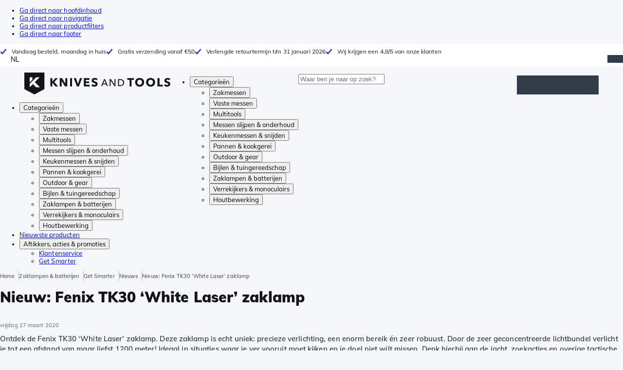

--- FILE ---
content_type: text/html; charset=utf-8
request_url: https://www.knivesandtools.be/nl/ct/fenix-tk30-white-laser-zaklamp.htm
body_size: 29848
content:
<!DOCTYPE html><html lang="nl"><head><meta charSet="utf-8" data-next-head=""/><meta name="viewport" content="width=device-width, initial-scale=1" data-next-head=""/><meta property="og:type" content="website" data-next-head=""/><meta property="og:image" content="https://www.knivesandtools.be/static/logo-kat.png" data-next-head=""/><meta property="og:image:alt" content="Knivesandtools logo" data-next-head=""/><title data-next-head="">Nieuw: Fenix TK30 ‘White Laser’ tactische zaklamp kopen? Knivesandtools</title><meta name="robots" content="index,follow" data-next-head=""/><meta name="description" content="Fenix TK30 ‘White Laser’ zaklamp koop je bij Knivesandtools ✔ Wij testen alle producten zelf ✔ Binnen 30 dagen gratis retour ✔ Shop nu online" data-next-head=""/><link rel="alternate" hrefLang="nl-NL" href="https://www.knivesandtools.nl/nl/ct/fenix-tk30-white-laser-zaklamp.htm" data-next-head=""/><link rel="alternate" hrefLang="nl-BE" href="https://www.knivesandtools.be/nl/ct/fenix-tk30-white-laser-zaklamp.htm" data-next-head=""/><meta property="og:title" content="Nieuw: Fenix TK30 ‘White Laser’ tactische zaklamp kopen? Knivesandtools" data-next-head=""/><meta property="og:description" content="Fenix TK30 ‘White Laser’ zaklamp koop je bij Knivesandtools ✔ Wij testen alle producten zelf ✔ Binnen 30 dagen gratis retour ✔ Shop nu online" data-next-head=""/><link rel="canonical" href="https://www.knivesandtools.be/nl/ct/fenix-tk30-white-laser-zaklamp.htm" data-next-head=""/><link rel="preconnect" href="https://assets.katogroup.eu"/><link rel="dns-prefetch" href="https://assets.katogroup.eu"/><link rel="shortcut icon" href="/static/favicons/kato/favicon.ico"/><link rel="apple-touch-icon" type="image/png" href="/static/favicons/kato/apple-touch-icon.png"/><link rel="apple-touch-icon" type="image/png" sizes="180x180" href="/static/favicons/kato/apple-touch-icon-180x180.png"/><link rel="icon" type="image/png" sizes="192x192" href="/static/favicons/kato/android-chrome-192x192.png"/><link rel="preload" href="/_next/static/css/baa510ba3b5e1b27.css" as="style"/><link rel="preload" href="/_next/static/css/3f8fd4f606aa524a.css" as="style"/><link rel="preload" href="/_next/static/css/bf25617ae1daa955.css" as="style"/><script type="application/ld+json" data-next-head="">{"@context":"https://schema.org","@type":"WebSite","url":"https://www.knivesandtools.be","potentialAction":[{"@type":"SearchAction","target":"/search?q={search_term_string}","query-input":"required name=search_term_string"}]}</script><script type="application/ld+json" data-next-head="">{"@context":"https://schema.org","@type":"NewsArticle","datePublished":"2020-03-27T17:00:00+01:00","description":"Fenix TK30 ‘White Laser’ zaklamp koop je bij Knivesandtools ✔ Wij testen alle producten zelf ✔ Binnen 30 dagen gratis retour ✔ Shop nu online","mainEntityOfPage":{"@type":"WebPage","@id":"https://www.knivesandtools.be/nl/ct/fenix-tk30-white-laser-zaklamp.htm"},"headline":"Nieuw: Fenix TK30 ‘White Laser’ zaklamp","image":["https://assets.katogroup.eu/i/katogroup/Banner-nieuws-TK30.jpg"],"dateModified":"2020-03-27T17:00:00+01:00","publisher":{"@type":"Organization","name":"Knivesandtools","logo":{"@type":"ImageObject","url":"https://www.knivesandtools.be/static/logo-kat.png"}}}</script><script type="application/ld+json" data-next-head="">{"@context":"https://schema.org","@type":"BreadcrumbList","itemListElement":[{"@type":"ListItem","position":1,"item":"https://www.knivesandtools.be/","name":"Home"},{"@type":"ListItem","position":2,"item":"https://www.knivesandtools.be/nl/ct/zaklampen.htm","name":"Zaklampen &amp; batterijen"},{"@type":"ListItem","position":3,"item":"https://www.knivesandtools.be/nl/get-smarter/lightsandbatt","name":"Get Smarter"},{"@type":"ListItem","position":4,"item":"https://www.knivesandtools.be/nl/get-smarter/lightsandbatt/news","name":"Nieuws"},{"@type":"ListItem","position":5,"item":"https://www.knivesandtools.be/nl/ct/fenix-tk30-white-laser-zaklamp.htm","name":"Nieuw: Fenix TK30 ‘White Laser’ zaklamp"}]}</script><link rel="stylesheet" href="/static/styles/nprogress.css?undefined"/><link rel="stylesheet" media="print" href="/static/styles/print.css?undefined"/><script id="datalayer">window.dataLayer = window.dataLayer || [];</script><script id="image-fallback" data-nscript="beforeInteractive">
 document.addEventListener('error', function(e) {
   const fallback = e.target.dataset.fallback
   if(!(e.target instanceof HTMLImageElement) || !fallback) return

   const type = fallback === 'pdp' ? 'pdp' : 'pop';
   e.target.dataset.origsrc=e.target.src;
   e.target.dataset.origsrcset=e.target.srcset;
   e.target.src='/static/placeholder-' + type + '.svg';
   e.target.srcset='';

 }, {capture: true});
 </script><link rel="stylesheet" href="/_next/static/css/baa510ba3b5e1b27.css" data-n-g=""/><link rel="stylesheet" href="/_next/static/css/3f8fd4f606aa524a.css" data-n-p=""/><link rel="stylesheet" href="/_next/static/css/bf25617ae1daa955.css" data-n-p=""/><noscript data-n-css=""></noscript><script defer="" noModule="" src="/_next/static/chunks/polyfills-42372ed130431b0a.js"></script><script src="/_next/static/chunks/webpack-cb0bb4aee4f589d1.js" defer=""></script><script src="/_next/static/chunks/framework-82f984c82e43c0eb.js" defer=""></script><script src="/_next/static/chunks/main-c78c97367c23a11f.js" defer=""></script><script src="/_next/static/chunks/pages/_app-2240716b9ccceba3.js" defer=""></script><script src="/_next/static/chunks/8017-97ef61a3ab25c750.js" defer=""></script><script src="/_next/static/chunks/7017-5aa9a48ce204c371.js" defer=""></script><script src="/_next/static/chunks/7484-1dc4bc591b8900ab.js" defer=""></script><script src="/_next/static/chunks/4414-7b219d0bc1a5062c.js" defer=""></script><script src="/_next/static/chunks/9463-2d22a8dfb2003a04.js" defer=""></script><script src="/_next/static/chunks/3061-d62b6a86a49d7c6e.js" defer=""></script><script src="/_next/static/chunks/1479-3559d64bce457caf.js" defer=""></script><script src="/_next/static/chunks/1363-563feebd42c7d8a2.js" defer=""></script><script src="/_next/static/chunks/9867-f5cea3155900feca.js" defer=""></script><script src="/_next/static/chunks/516-37514ca13ef7d633.js" defer=""></script><script src="/_next/static/chunks/7312-7ec0aad5203118ca.js" defer=""></script><script src="/_next/static/chunks/2972-3256c638739121d7.js" defer=""></script><script src="/_next/static/chunks/pages/content/%5Bslug%5D-02c494baa0b308ad.js" defer=""></script><script src="/_next/static/aec38d9144103dfb7b27efb9b357fd48b52b87ae/_buildManifest.js" defer=""></script><script src="/_next/static/aec38d9144103dfb7b27efb9b357fd48b52b87ae/_ssgManifest.js" defer=""></script></head><body data-theme="kato"><div id="__next"><noscript><iframe title="Taggrs.io" src="https://server.knivesandtools.be/vel18Ny3TP.html?tg=574Q5RF" height="0" width="0" style="display:none;visibility:hidden"></iframe></noscript><div class="max-w-screen bg-background relative z-0 flex min-h-screen flex-col"><script type="application/ld+json">{"@context":"https://schema.org","@type":"SiteNavigationElement","name":"Hoofdnavigatie","url":"https://www.knivesandtools.be","about":"De hoofdnavigatie van de website. Dit is het hoofdmenu dat wordt getoond bovenaan de pagina.","hasPart":[{"@type":"SiteNavigationElement","name":"Zakmessen","url":"https://www.knivesandtools.be/nl/ct/zakmessen.htm"},{"@type":"SiteNavigationElement","name":"Vaste messen","url":"https://www.knivesandtools.be/nl/ct/vaste-messen.htm"},{"@type":"SiteNavigationElement","name":"Multitools","url":"https://www.knivesandtools.be/nl/ct/multi-tools.htm"},{"@type":"SiteNavigationElement","name":"Messen slijpen & onderhoud","url":"https://www.knivesandtools.be/nl/ct/messen-slijpen.htm"},{"@type":"SiteNavigationElement","name":"Keukenmessen & snijden","url":"https://www.knivesandtools.be/nl/ct/keukenmessen.htm"},{"@type":"SiteNavigationElement","name":"Pannen & kookgerei","url":"https://www.knivesandtools.be/nl/ct/beste-pannen-kopen.htm"},{"@type":"SiteNavigationElement","name":"Outdoor & gear","url":"https://www.knivesandtools.be/nl/ct/overigen-outdoor.htm"},{"@type":"SiteNavigationElement","name":"Bijlen & tuingereedschap","url":"https://www.knivesandtools.be/nl/ct/bijlen-tuingereedschap.htm"},{"@type":"SiteNavigationElement","name":"Zaklampen & batterijen","url":"https://www.knivesandtools.be/nl/ct/zaklampen.htm"},{"@type":"SiteNavigationElement","name":"Verrekijkers & monoculairs","url":"https://www.knivesandtools.be/nl/ct/verrekijkers-monoculairs-scopes.htm"},{"@type":"SiteNavigationElement","name":"Houtbewerking","url":"https://www.knivesandtools.be/nl/ct/houtbewerkingsgereedschap.htm"},{"@type":"SiteNavigationElement","name":"Nieuwste producten","url":"https://www.knivesandtools.be/nl/ct/nieuwe-producten.htm"},{"@type":"SiteNavigationElement","name":"Aftikkers, acties & promoties","url":"https://www.knivesandtools.be/nl/ct/acties-en-aanbiedingen.htm"},{"@type":"SiteNavigationElement","name":"Klantenservice","url":"https://www.knivesandtools.behttps://support.knivesandtools.com/hc/nl-be"},{"@type":"SiteNavigationElement","name":"Get Smarter","url":"https://www.knivesandtools.behttps://www.knivesandtools.be/get-smarter"}]}</script><div class="z-dialog-overlay absolute left-1/2 -translate-x-1/2"><ul class="space-y-1"><li><a href="#main" class="focus:bg-secondary sr-only text-base font-bold text-white focus:not-sr-only focus:absolute focus:left-1/2 focus:top-2 focus:z-[1001] focus:-translate-x-1/2 focus:p-2 focus:ring-2 focus:ring-blue-600">Ga direct naar hoofdinhoud</a></li><li><a href="#navigation" class="focus:bg-secondary sr-only text-base font-bold text-white focus:not-sr-only focus:absolute focus:left-1/2 focus:top-2 focus:z-[1001] focus:-translate-x-1/2 focus:p-2 focus:ring-2 focus:ring-blue-600">Ga direct naar navigatie</a></li><li><a href="#products" class="focus:bg-secondary sr-only text-base font-bold text-white focus:not-sr-only focus:absolute focus:left-1/2 focus:top-2 focus:z-[1001] focus:-translate-x-1/2 focus:p-2 focus:ring-2 focus:ring-blue-600">Ga direct naar productfilters</a></li><li><a href="#footer" class="focus:bg-secondary sr-only text-base font-bold text-white focus:not-sr-only focus:absolute focus:left-1/2 focus:top-2 focus:z-[1001] focus:-translate-x-1/2 focus:p-2 focus:ring-2 focus:ring-blue-600">Ga direct naar footer</a></li></ul></div><div class="OldBrowser_root__J2e5L" id="oldbrowser"><div class="MarkdownBlock_root__mFTc5"><p>Let op: je bekijkt onze website op een verouderde browser. Hou er rekening mee dat bepaalde onderdelen van de website niet goed getoond worden.</p></div></div><div class="Header_uspBar__Fkwqu"><div class="skerper:sm:px-[15px] skerper:md:px-[20px] mx-auto box-border block w-full px-2 sm:px-[15px] md:px-[20px] lg:max-w-[1220px]"><div class="flex"><div class="Slider_slides__eT2H4 Header_usps__qs69F"><div class="Usp_root__zDEY8" style="background-image:var(--icon-check)">Vandaag besteld, maandag in huis</div><div class="Usp_root__zDEY8" style="background-image:var(--icon-check)">Gratis verzending vanaf €50</div><div class="Usp_root__zDEY8" style="background-image:var(--icon-check)">Verlengde retourtermijn t/m 31 januari 2026</div><div class="Usp_root__zDEY8" style="background-image:var(--icon-check)">Wij krijgen een 4,8/5 van onze klanten</div></div><div style="margin-left:auto"><div class="DropDown_root__6wywS HeaderSelect_root__PNbVr !min-h-0 !border-none [&amp;&gt;button]:!py-0"><button type="button"><div>NL</div></button><div class="DropDown_options__TNWzD"><button class="DropDown_option___bhYd DropDown_selected__ZdVBd" type="button"><div>NL</div></button><button class="DropDown_option___bhYd" type="button"><div>FR</div></button></div></div></div></div></div></div><header class="AppBarContent_root__dK9RR" id="navigation"><div class="AppBarContent_wrapper__FxCuT"><a href="/" aria-label="Home" title="Logo" class="AppBarContent_logoContainer__A_y4O"><svg xmlns="http://www.w3.org/2000/svg" viewBox="0 0 280 42" class="AppBarContent_logo__e4cvd"><path d="m57.44 18.11 7.23 8.55h-5l-5.89-7.3v7.3H50V10.8h3.74v6.45h.07l5.67-6.45h4.79Zm21.3 3h-.07L72.31 10.8h-4.37v15.86h3.72l-.09-10.37h.07L78 26.66h4.35V10.8h-3.7Zm8.91 5.51h3.86V10.8h-3.86Zm15.24-4.61h-.09L99.12 10.8h-4.3l6 15.86h3.83l6.11-15.86h-4.23Zm14.89-1.95h6.59V17h-6.59v-3h7v-3.2h-10.69v15.86h11.06v-3.27h-7.37Zm16-6.22a2.3 2.3 0 0 1 .7-.26 5 5 0 0 1 .78-.06 3.6 3.6 0 0 1 1.53.37 3.5 3.5 0 0 1 1.29 1l2.44-2.57a7.1 7.1 0 0 0-2.45-1.46 8.2 8.2 0 0 0-2.75-.49 8.8 8.8 0 0 0-2.21.28 6.2 6.2 0 0 0-2 .88 4.8 4.8 0 0 0-1.41 1.55 4.47 4.47 0 0 0-.54 2.26 4.4 4.4 0 0 0 .35 1.83 4 4 0 0 0 .92 1.27 5 5 0 0 0 1.3.87 13 13 0 0 0 1.49.58c.52.16 1 .32 1.4.46a5.3 5.3 0 0 1 1 .47 2.1 2.1 0 0 1 .64.57 1.26 1.26 0 0 1 .22.76 1.7 1.7 0 0 1-.18.81 1.56 1.56 0 0 1-.48.54 2.1 2.1 0 0 1-.7.29 4 4 0 0 1-.83.09 4.1 4.1 0 0 1-1.9-.49 4.8 4.8 0 0 1-1.53-1.19l-2.51 2.55a7 7 0 0 0 2.65 1.72 9.3 9.3 0 0 0 3.3.59 8.2 8.2 0 0 0 2.26-.31 5.9 5.9 0 0 0 2-1 4.55 4.55 0 0 0 1.35-1.65 5.1 5.1 0 0 0 .51-2.36 3.87 3.87 0 0 0-.47-2 4.7 4.7 0 0 0-1.19-1.34 6.8 6.8 0 0 0-1.59-.86c-.58-.22-1.14-.41-1.68-.59l-1-.35a4.6 4.6 0 0 1-.77-.37 1.4 1.4 0 0 1-.49-.47 1.17 1.17 0 0 1-.17-.67 1.3 1.3 0 0 1 .21-.77 1.7 1.7 0 0 1 .51-.44Zm20.85-1.18 5.68 13.21h-2.09l-1.35-3.24h-6.27l-1.33 3.24h-2.05L153 12.7ZM156.2 21l-2.46-6.19-2.49 6.19Zm16.8 2.26-6.91-10.56h-2.41v13.21h1.85V15.13l7 10.78h2.34V12.7H173Zm17.77-7a6.65 6.65 0 0 1 .63 3 6.44 6.44 0 0 1-.63 2.94 6.2 6.2 0 0 1-1.66 2.05 7 7 0 0 1-2.3 1.21 8.3 8.3 0 0 1-2.54.4h-4.53V12.7h4.53a8.9 8.9 0 0 1 2.54.37 6.8 6.8 0 0 1 2.3 1.18 6 6 0 0 1 1.7 2.05Zm-1.35 3a5.25 5.25 0 0 0-.41-2.17 4.26 4.26 0 0 0-1.14-1.56 5.2 5.2 0 0 0-1.76-.95 7.1 7.1 0 0 0-2.21-.33h-2.31v10h2.31a7.1 7.1 0 0 0 2.21-.33 5.1 5.1 0 0 0 1.76-1 4.26 4.26 0 0 0 1.14-1.56 5.1 5.1 0 0 0 .45-2.05Zm7.88-5.24h4.48v12.64h3.83V14.07h4.48V10.8h-12.75Zm31.76 1.16a8.6 8.6 0 0 1 .65 3.43 8.7 8.7 0 0 1-.65 3.44 7.8 7.8 0 0 1-1.8 2.67 8 8 0 0 1-2.74 1.71 10 10 0 0 1-6.89 0 7.8 7.8 0 0 1-4.54-4.38 8.9 8.9 0 0 1-.65-3.44 8.8 8.8 0 0 1 .65-3.43 7.5 7.5 0 0 1 1.81-2.61 8 8 0 0 1 2.77-1.57 10.52 10.52 0 0 1 6.89 0 8 8 0 0 1 2.74 1.66 7.3 7.3 0 0 1 1.8 2.57Zm-3.45 3.43a5.5 5.5 0 0 0-.33-1.92 4.5 4.5 0 0 0-.93-1.54 4.3 4.3 0 0 0-1.43-1 4.5 4.5 0 0 0-1.85-.37 4.43 4.43 0 0 0-3.27 1.37 4.2 4.2 0 0 0-.93 1.54 5.5 5.5 0 0 0-.33 1.92 5.8 5.8 0 0 0 .34 2 4.55 4.55 0 0 0 .93 1.55 4 4 0 0 0 1.42 1 4.4 4.4 0 0 0 1.84.37 4.4 4.4 0 0 0 1.83-.37 4.1 4.1 0 0 0 1.44-1 4.6 4.6 0 0 0 .94-1.55 5.8 5.8 0 0 0 .37-1.95Zm24.53-3.43a8.6 8.6 0 0 1 .65 3.43 8.7 8.7 0 0 1-.65 3.44 7.8 7.8 0 0 1-1.8 2.67 8 8 0 0 1-2.74 1.71 10 10 0 0 1-6.89 0 7.74 7.74 0 0 1-4.54-4.38 8.9 8.9 0 0 1-.65-3.44 8.8 8.8 0 0 1 .65-3.43 7.6 7.6 0 0 1 1.8-2.61 8.1 8.1 0 0 1 2.78-1.57 10.52 10.52 0 0 1 6.89 0 8 8 0 0 1 2.74 1.66 7.3 7.3 0 0 1 1.8 2.57Zm-3.45 3.43a5.5 5.5 0 0 0-.33-1.92 4.8 4.8 0 0 0-.93-1.54 4.2 4.2 0 0 0-1.44-1 4.45 4.45 0 0 0-1.84-.37 4.43 4.43 0 0 0-3.27 1.37 4.2 4.2 0 0 0-.93 1.54 5.87 5.87 0 0 0 0 3.91 4.55 4.55 0 0 0 .93 1.55 4 4 0 0 0 1.42 1 4.74 4.74 0 0 0 3.67 0 4.2 4.2 0 0 0 1.44-1 4.7 4.7 0 0 0 .94-1.55 5.8 5.8 0 0 0 .38-1.94Zm12.5-7.86h-3.85v15.91h10v-3.34h-6.14Zm19 7.66a6.8 6.8 0 0 0-1.59-.86c-.58-.22-1.14-.41-1.68-.59l-1-.35a4.6 4.6 0 0 1-.77-.37 1.4 1.4 0 0 1-.49-.47 1.17 1.17 0 0 1-.17-.67 1.3 1.3 0 0 1 .21-.77 1.7 1.7 0 0 1 .53-.5 2.3 2.3 0 0 1 .7-.26 5 5 0 0 1 .78-.06 3.6 3.6 0 0 1 1.53.37 3.5 3.5 0 0 1 1.29 1l2.47-2.53a7.1 7.1 0 0 0-2.45-1.46 8.2 8.2 0 0 0-2.75-.49 8.8 8.8 0 0 0-2.21.28 6.2 6.2 0 0 0-2 .88 4.8 4.8 0 0 0-1.41 1.55 4.47 4.47 0 0 0-.53 2.26 4.4 4.4 0 0 0 .35 1.83 4 4 0 0 0 .92 1.27 5 5 0 0 0 1.3.87 13 13 0 0 0 1.49.58c.52.16 1 .32 1.4.46a5.3 5.3 0 0 1 1 .47 2.1 2.1 0 0 1 .64.57 1.26 1.26 0 0 1 .22.76 1.7 1.7 0 0 1-.18.81 1.56 1.56 0 0 1-.48.54 2.1 2.1 0 0 1-.7.29 4 4 0 0 1-.83.09 4.1 4.1 0 0 1-1.9-.49 4.8 4.8 0 0 1-1.53-1.19l-2.51 2.55a7 7 0 0 0 2.64 1.69 9.3 9.3 0 0 0 3.3.59 8.2 8.2 0 0 0 2.26-.31 5.9 5.9 0 0 0 1.95-1 4.55 4.55 0 0 0 1.35-1.65 5.1 5.1 0 0 0 .51-2.36 3.87 3.87 0 0 0-.47-2 4.7 4.7 0 0 0-1.15-1.28ZM0 0h38.6v31.71L19.3 42 0 31.71Zm10.27 18.93 5.12-5.15V9h-5.12Zm0 9.3 6.17-6.15 6.19 6.19H30l-9.86-9.92L29.46 9h-6.69l-12.5 12.52Z" style="fill:#111418"></path></svg></a><nav aria-label="Main" data-orientation="horizontal" dir="ltr" class="hidden relative z-50 mb-4"><div class="container px-4 text-sm font-bold"><div style="position:relative"><ul data-orientation="horizontal" class="flex gap-9 border-b p-0" dir="ltr"><li><button id="radix-«Rhrd6»-trigger-radix-«Rmhrd6»" data-state="closed" aria-expanded="false" aria-controls="radix-«Rhrd6»-content-radix-«Rmhrd6»" class="group inline-flex h-12 cursor-pointer items-center gap-2 text-sm font-bold leading-6 xl:text-base" data-radix-collection-item="">Categorieën<span style="--icon:var(--icon-chevron-right)" class="inline-block bg-current [mask-image:var(--icon)] [mask-position:center] [mask-repeat:no-repeat] [mask-size:contain] size-2 rotate-90"></span></button><div id="radix-«Rhrd6»-content-radix-«Rmhrd6»" aria-labelledby="radix-«Rhrd6»-trigger-radix-«Rmhrd6»" data-orientation="horizontal" data-state="closed" class="top-15 shadow-desktop-menu fixed bg-snow scrollbar-gutter-stable left-0 h-[75vh] w-full overflow-y-auto py-6 hidden" style="pointer-events:none" dir="ltr"><div class="container grid grid-cols-4 gap-4 p-0 px-4 text-base"><div data-orientation="vertical" class="col-span-1"><div style="position:relative"><ul data-orientation="vertical" class="gap-2 flex flex-col"><li><button id="radix-«Ramhrd6»-trigger-radix-«R5qmhrd6»" data-state="closed" aria-expanded="false" aria-controls="radix-«Ramhrd6»-content-radix-«R5qmhrd6»" class="group w-full" data-radix-collection-item=""><div class="group/item flex w-full cursor-pointer items-center gap-4 text-start text-sm leading-4 transition-colors duration-200 ease-in-out hover:bg-white"><span aria-hidden="true" style="--icon:var(--icon-pocketknives)" class="inline-block bg-current [mask-image:var(--icon)] [mask-position:center] [mask-repeat:no-repeat] [mask-size:contain] group-hover/item:!bg-dark group-data-[state=open]:!bg-dark transition-colors m-1.5 size-7 shrink-0"></span><div class="pr-4 relative flex w-full items-center justify-between gap-2"><span class="font-normal group-hover/item:pr-4 group-data-[state=open]:pr-4 group-hover/item:text-dark group-data-[state=open]:text-dark pr-4 transition-colors group-hover/item:font-bold group-data-[state=open]:font-bold">Zakmessen</span><span style="--icon:var(--icon-chevron-right)" class="inline-block bg-current [mask-image:var(--icon)] [mask-position:center] [mask-repeat:no-repeat] [mask-size:contain] group-hover/item:!bg-dark group-data-[state=open]:!bg-dark transition-colors absolute right-2 size-2"></span></div></div></button></li><li><button id="radix-«Ramhrd6»-trigger-radix-«R9qmhrd6»" data-state="closed" aria-expanded="false" aria-controls="radix-«Ramhrd6»-content-radix-«R9qmhrd6»" class="group w-full" data-radix-collection-item=""><div class="group/item flex w-full cursor-pointer items-center gap-4 text-start text-sm leading-4 transition-colors duration-200 ease-in-out hover:bg-white"><span aria-hidden="true" style="--icon:var(--icon-fixedblades)" class="inline-block bg-current [mask-image:var(--icon)] [mask-position:center] [mask-repeat:no-repeat] [mask-size:contain] group-hover/item:!bg-dark group-data-[state=open]:!bg-dark transition-colors m-1.5 size-7 shrink-0"></span><div class="pr-4 relative flex w-full items-center justify-between gap-2"><span class="font-normal group-hover/item:pr-4 group-data-[state=open]:pr-4 group-hover/item:text-dark group-data-[state=open]:text-dark pr-4 transition-colors group-hover/item:font-bold group-data-[state=open]:font-bold">Vaste messen</span><span style="--icon:var(--icon-chevron-right)" class="inline-block bg-current [mask-image:var(--icon)] [mask-position:center] [mask-repeat:no-repeat] [mask-size:contain] group-hover/item:!bg-dark group-data-[state=open]:!bg-dark transition-colors absolute right-2 size-2"></span></div></div></button></li><li><button id="radix-«Ramhrd6»-trigger-radix-«Rdqmhrd6»" data-state="closed" aria-expanded="false" aria-controls="radix-«Ramhrd6»-content-radix-«Rdqmhrd6»" class="group w-full" data-radix-collection-item=""><div class="group/item flex w-full cursor-pointer items-center gap-4 text-start text-sm leading-4 transition-colors duration-200 ease-in-out hover:bg-white"><span aria-hidden="true" style="--icon:var(--icon-multitools)" class="inline-block bg-current [mask-image:var(--icon)] [mask-position:center] [mask-repeat:no-repeat] [mask-size:contain] group-hover/item:!bg-dark group-data-[state=open]:!bg-dark transition-colors m-1.5 size-7 shrink-0"></span><div class="pr-4 relative flex w-full items-center justify-between gap-2"><span class="font-normal group-hover/item:pr-4 group-data-[state=open]:pr-4 group-hover/item:text-dark group-data-[state=open]:text-dark pr-4 transition-colors group-hover/item:font-bold group-data-[state=open]:font-bold">Multitools</span><span style="--icon:var(--icon-chevron-right)" class="inline-block bg-current [mask-image:var(--icon)] [mask-position:center] [mask-repeat:no-repeat] [mask-size:contain] group-hover/item:!bg-dark group-data-[state=open]:!bg-dark transition-colors absolute right-2 size-2"></span></div></div></button></li><li><button id="radix-«Ramhrd6»-trigger-radix-«Rhqmhrd6»" data-state="closed" aria-expanded="false" aria-controls="radix-«Ramhrd6»-content-radix-«Rhqmhrd6»" class="group w-full" data-radix-collection-item=""><div class="group/item flex w-full cursor-pointer items-center gap-4 text-start text-sm leading-4 transition-colors duration-200 ease-in-out hover:bg-white"><span aria-hidden="true" style="--icon:var(--icon-sharpening)" class="inline-block bg-current [mask-image:var(--icon)] [mask-position:center] [mask-repeat:no-repeat] [mask-size:contain] group-hover/item:!bg-dark group-data-[state=open]:!bg-dark transition-colors m-1.5 size-7 shrink-0"></span><div class="pr-4 relative flex w-full items-center justify-between gap-2"><span class="font-normal group-hover/item:pr-4 group-data-[state=open]:pr-4 group-hover/item:text-dark group-data-[state=open]:text-dark pr-4 transition-colors group-hover/item:font-bold group-data-[state=open]:font-bold">Messen slijpen &amp; onderhoud</span><span style="--icon:var(--icon-chevron-right)" class="inline-block bg-current [mask-image:var(--icon)] [mask-position:center] [mask-repeat:no-repeat] [mask-size:contain] group-hover/item:!bg-dark group-data-[state=open]:!bg-dark transition-colors absolute right-2 size-2"></span></div></div></button></li><li><button id="radix-«Ramhrd6»-trigger-radix-«Rlqmhrd6»" data-state="closed" aria-expanded="false" aria-controls="radix-«Ramhrd6»-content-radix-«Rlqmhrd6»" class="group w-full" data-radix-collection-item=""><div class="group/item flex w-full cursor-pointer items-center gap-4 text-start text-sm leading-4 transition-colors duration-200 ease-in-out hover:bg-white"><span aria-hidden="true" style="--icon:var(--icon-kitchenknives)" class="inline-block bg-current [mask-image:var(--icon)] [mask-position:center] [mask-repeat:no-repeat] [mask-size:contain] group-hover/item:!bg-dark group-data-[state=open]:!bg-dark transition-colors m-1.5 size-7 shrink-0"></span><div class="pr-4 relative flex w-full items-center justify-between gap-2"><span class="font-normal group-hover/item:pr-4 group-data-[state=open]:pr-4 group-hover/item:text-dark group-data-[state=open]:text-dark pr-4 transition-colors group-hover/item:font-bold group-data-[state=open]:font-bold">Keukenmessen &amp; snijden</span><span style="--icon:var(--icon-chevron-right)" class="inline-block bg-current [mask-image:var(--icon)] [mask-position:center] [mask-repeat:no-repeat] [mask-size:contain] group-hover/item:!bg-dark group-data-[state=open]:!bg-dark transition-colors absolute right-2 size-2"></span></div></div></button></li><li><button id="radix-«Ramhrd6»-trigger-radix-«Rpqmhrd6»" data-state="closed" aria-expanded="false" aria-controls="radix-«Ramhrd6»-content-radix-«Rpqmhrd6»" class="group w-full" data-radix-collection-item=""><div class="group/item flex w-full cursor-pointer items-center gap-4 text-start text-sm leading-4 transition-colors duration-200 ease-in-out hover:bg-white"><span aria-hidden="true" style="--icon:var(--icon-pans)" class="inline-block bg-current [mask-image:var(--icon)] [mask-position:center] [mask-repeat:no-repeat] [mask-size:contain] group-hover/item:!bg-dark group-data-[state=open]:!bg-dark transition-colors m-1.5 size-7 shrink-0"></span><div class="pr-4 relative flex w-full items-center justify-between gap-2"><span class="font-normal group-hover/item:pr-4 group-data-[state=open]:pr-4 group-hover/item:text-dark group-data-[state=open]:text-dark pr-4 transition-colors group-hover/item:font-bold group-data-[state=open]:font-bold">Pannen &amp; kookgerei</span><span style="--icon:var(--icon-chevron-right)" class="inline-block bg-current [mask-image:var(--icon)] [mask-position:center] [mask-repeat:no-repeat] [mask-size:contain] group-hover/item:!bg-dark group-data-[state=open]:!bg-dark transition-colors absolute right-2 size-2"></span></div></div></button></li><li><button id="radix-«Ramhrd6»-trigger-radix-«Rtqmhrd6»" data-state="closed" aria-expanded="false" aria-controls="radix-«Ramhrd6»-content-radix-«Rtqmhrd6»" class="group w-full" data-radix-collection-item=""><div class="group/item flex w-full cursor-pointer items-center gap-4 text-start text-sm leading-4 transition-colors duration-200 ease-in-out hover:bg-white"><span aria-hidden="true" style="--icon:var(--icon-outdoorgear)" class="inline-block bg-current [mask-image:var(--icon)] [mask-position:center] [mask-repeat:no-repeat] [mask-size:contain] group-hover/item:!bg-dark group-data-[state=open]:!bg-dark transition-colors m-1.5 size-7 shrink-0"></span><div class="pr-4 relative flex w-full items-center justify-between gap-2"><span class="font-normal group-hover/item:pr-4 group-data-[state=open]:pr-4 group-hover/item:text-dark group-data-[state=open]:text-dark pr-4 transition-colors group-hover/item:font-bold group-data-[state=open]:font-bold">Outdoor &amp; gear</span><span style="--icon:var(--icon-chevron-right)" class="inline-block bg-current [mask-image:var(--icon)] [mask-position:center] [mask-repeat:no-repeat] [mask-size:contain] group-hover/item:!bg-dark group-data-[state=open]:!bg-dark transition-colors absolute right-2 size-2"></span></div></div></button></li><li><button id="radix-«Ramhrd6»-trigger-radix-«R11qmhrd6»" data-state="closed" aria-expanded="false" aria-controls="radix-«Ramhrd6»-content-radix-«R11qmhrd6»" class="group w-full" data-radix-collection-item=""><div class="group/item flex w-full cursor-pointer items-center gap-4 text-start text-sm leading-4 transition-colors duration-200 ease-in-out hover:bg-white"><span aria-hidden="true" style="--icon:var(--icon-axes)" class="inline-block bg-current [mask-image:var(--icon)] [mask-position:center] [mask-repeat:no-repeat] [mask-size:contain] group-hover/item:!bg-dark group-data-[state=open]:!bg-dark transition-colors m-1.5 size-7 shrink-0"></span><div class="pr-4 relative flex w-full items-center justify-between gap-2"><span class="font-normal group-hover/item:pr-4 group-data-[state=open]:pr-4 group-hover/item:text-dark group-data-[state=open]:text-dark pr-4 transition-colors group-hover/item:font-bold group-data-[state=open]:font-bold">Bijlen &amp; tuingereedschap</span><span style="--icon:var(--icon-chevron-right)" class="inline-block bg-current [mask-image:var(--icon)] [mask-position:center] [mask-repeat:no-repeat] [mask-size:contain] group-hover/item:!bg-dark group-data-[state=open]:!bg-dark transition-colors absolute right-2 size-2"></span></div></div></button></li><li><button id="radix-«Ramhrd6»-trigger-radix-«R15qmhrd6»" data-state="closed" aria-expanded="false" aria-controls="radix-«Ramhrd6»-content-radix-«R15qmhrd6»" class="group w-full" data-radix-collection-item=""><div class="group/item flex w-full cursor-pointer items-center gap-4 text-start text-sm leading-4 transition-colors duration-200 ease-in-out hover:bg-white"><span aria-hidden="true" style="--icon:var(--icon-flashlights)" class="inline-block bg-current [mask-image:var(--icon)] [mask-position:center] [mask-repeat:no-repeat] [mask-size:contain] group-hover/item:!bg-dark group-data-[state=open]:!bg-dark transition-colors m-1.5 size-7 shrink-0"></span><div class="pr-4 relative flex w-full items-center justify-between gap-2"><span class="font-normal group-hover/item:pr-4 group-data-[state=open]:pr-4 group-hover/item:text-dark group-data-[state=open]:text-dark pr-4 transition-colors group-hover/item:font-bold group-data-[state=open]:font-bold">Zaklampen &amp; batterijen</span><span style="--icon:var(--icon-chevron-right)" class="inline-block bg-current [mask-image:var(--icon)] [mask-position:center] [mask-repeat:no-repeat] [mask-size:contain] group-hover/item:!bg-dark group-data-[state=open]:!bg-dark transition-colors absolute right-2 size-2"></span></div></div></button></li><li><button id="radix-«Ramhrd6»-trigger-radix-«R19qmhrd6»" data-state="closed" aria-expanded="false" aria-controls="radix-«Ramhrd6»-content-radix-«R19qmhrd6»" class="group w-full" data-radix-collection-item=""><div class="group/item flex w-full cursor-pointer items-center gap-4 text-start text-sm leading-4 transition-colors duration-200 ease-in-out hover:bg-white"><span aria-hidden="true" style="--icon:var(--icon-binoculars)" class="inline-block bg-current [mask-image:var(--icon)] [mask-position:center] [mask-repeat:no-repeat] [mask-size:contain] group-hover/item:!bg-dark group-data-[state=open]:!bg-dark transition-colors m-1.5 size-7 shrink-0"></span><div class="pr-4 relative flex w-full items-center justify-between gap-2"><span class="font-normal group-hover/item:pr-4 group-data-[state=open]:pr-4 group-hover/item:text-dark group-data-[state=open]:text-dark pr-4 transition-colors group-hover/item:font-bold group-data-[state=open]:font-bold">Verrekijkers &amp; monoculairs</span><span style="--icon:var(--icon-chevron-right)" class="inline-block bg-current [mask-image:var(--icon)] [mask-position:center] [mask-repeat:no-repeat] [mask-size:contain] group-hover/item:!bg-dark group-data-[state=open]:!bg-dark transition-colors absolute right-2 size-2"></span></div></div></button></li><li><button id="radix-«Ramhrd6»-trigger-radix-«R1dqmhrd6»" data-state="closed" aria-expanded="false" aria-controls="radix-«Ramhrd6»-content-radix-«R1dqmhrd6»" class="group w-full" data-radix-collection-item=""><div class="group/item flex w-full cursor-pointer items-center gap-4 text-start text-sm leading-4 transition-colors duration-200 ease-in-out hover:bg-white"><span aria-hidden="true" style="--icon:var(--icon-woodworking)" class="inline-block bg-current [mask-image:var(--icon)] [mask-position:center] [mask-repeat:no-repeat] [mask-size:contain] group-hover/item:!bg-dark group-data-[state=open]:!bg-dark transition-colors m-1.5 size-7 shrink-0"></span><div class="pr-4 relative flex w-full items-center justify-between gap-2"><span class="font-normal group-hover/item:pr-4 group-data-[state=open]:pr-4 group-hover/item:text-dark group-data-[state=open]:text-dark pr-4 transition-colors group-hover/item:font-bold group-data-[state=open]:font-bold">Houtbewerking</span><span style="--icon:var(--icon-chevron-right)" class="inline-block bg-current [mask-image:var(--icon)] [mask-position:center] [mask-repeat:no-repeat] [mask-size:contain] group-hover/item:!bg-dark group-data-[state=open]:!bg-dark transition-colors absolute right-2 size-2"></span></div></div></button></li></ul></div></div></div></div></li></ul></div></div></nav><div class="AppBarContent_searchBox__VuNdD"><div class="lg:hidden"></div><form class="justify-center hidden lg:block skerper:max-lg:px-3 skerper:max-lg:pt-[30px] skerper:max-lg:pb-3 skerper:max-lg:mb-0 skerper:max-lg:bg-[#c9d4e4]" action="/search" method="get"><div class="text-primary-text letter-spacing-[0.1px] skerper:hover:border-primary relative inline-flex cursor-text items-center rounded-[1px] border border-[#8796ab] font-sans text-[14px] leading-[1.1876em] hover:border-[#546378] md:leading-[1.3] [label+&amp;]:mt-[8px] pr-[12px] min-h-10 w-full border-none bg-white shadow-[inset_1px_1px_2px_rgb(135_150_171_/_50%)] lg:top-[0.5px] lg:ml-7 lg:mr-9 lg:max-w-[400px] xl:top-[-0.5px] xl:ml-[18px] xl:mr-[14px] xl:max-w-[600px] skerper:lg:min-h-[40px] skerper:lg:ml-[33px] skerper:xl:top-[0.5px] skerper:xl:ml-[11px]"><input autoComplete="off" placeholder="Waar ben je naar op zoek?" aria-label="search" class="box-content! m-0 block h-[1.1876em] w-full min-w-0 border-0 bg-none px-[12px] pb-[11px] pt-[10px] font-[inherit] tracking-[inherit] text-current placeholder:text-current placeholder:opacity-50 focus:outline-none" name="q" value=""/><span title="Zoeken" style="--icon:var(--icon-search)" class="inline-block bg-current [mask-image:var(--icon)] [mask-position:center] [mask-repeat:no-repeat] [mask-size:contain] size-6 text-[var(--primary-dark)]"></span></div></form></div><div class="notranslate AppBarContent_icons__b9wQN"><a href="/wishlist" class="AppBarContent_icon__msBub AppBarContent_iconWishlist__w5T__" data-testid="wishlist-icon"><span translate="yes">Wishlist</span></a><a class="AppBarContent_icon__msBub AppBarContent_iconAccount__YvwGp" data-testid="account-icon" translate="yes" href="/account/login">Inloggen</a><button type="button" class="AppBarContent_icon__msBub AppBarContent_iconSearch__a9C3i" data-testid="search-icon">Zoeken</button><a class="AppBarContent_icon__msBub AppBarContent_iconCart__Fdg0b" data-testid="cart-icon" href="/cart"><span translate="yes">Winkelwagen</span></a><button type="button" class="AppBarContent_icon__msBub AppBarContent_iconMenu__Dgb7X" data-testid="menu-icon"><span class="w-full">Menu</span></button></div></div></header><nav aria-label="Main" data-orientation="horizontal" dir="ltr" class="hidden xl:block relative z-50 mb-4"><div class="container px-4 text-sm font-bold"><div style="position:relative"><ul data-orientation="horizontal" class="flex gap-9 border-b p-0" dir="ltr"><li><button id="radix-«R4rd6»-trigger-radix-«R2srd6»" data-state="closed" aria-expanded="false" aria-controls="radix-«R4rd6»-content-radix-«R2srd6»" class="group inline-flex h-12 cursor-pointer items-center gap-2 text-sm font-bold leading-6 xl:text-base" data-radix-collection-item="">Categorieën<span style="--icon:var(--icon-chevron-right)" class="inline-block bg-current [mask-image:var(--icon)] [mask-position:center] [mask-repeat:no-repeat] [mask-size:contain] size-2 rotate-90"></span></button><div id="radix-«R4rd6»-content-radix-«R2srd6»" aria-labelledby="radix-«R4rd6»-trigger-radix-«R2srd6»" data-orientation="horizontal" data-state="closed" class="absolute top-0 bg-snow scrollbar-gutter-stable left-0 h-[75vh] w-full overflow-y-auto py-6 hidden" style="pointer-events:none" dir="ltr"><div class="container grid grid-cols-4 gap-4 p-0 px-4 text-base"><div data-orientation="vertical" class="col-span-1"><div style="position:relative"><ul data-orientation="vertical" class="gap-2 flex flex-col"><li><button id="radix-«R1asrd6»-trigger-radix-«Rnasrd6»" data-state="closed" aria-expanded="false" aria-controls="radix-«R1asrd6»-content-radix-«Rnasrd6»" class="group w-full" data-radix-collection-item=""><div class="group/item flex w-full cursor-pointer items-center gap-4 text-start text-sm leading-4 transition-colors duration-200 ease-in-out hover:bg-white"><span aria-hidden="true" style="--icon:var(--icon-pocketknives)" class="inline-block bg-current [mask-image:var(--icon)] [mask-position:center] [mask-repeat:no-repeat] [mask-size:contain] group-hover/item:!bg-dark group-data-[state=open]:!bg-dark transition-colors m-1.5 size-7 shrink-0"></span><div class="pr-4 relative flex w-full items-center justify-between gap-2"><span class="font-normal group-hover/item:pr-4 group-data-[state=open]:pr-4 group-hover/item:text-dark group-data-[state=open]:text-dark pr-4 transition-colors group-hover/item:font-bold group-data-[state=open]:font-bold">Zakmessen</span><span style="--icon:var(--icon-chevron-right)" class="inline-block bg-current [mask-image:var(--icon)] [mask-position:center] [mask-repeat:no-repeat] [mask-size:contain] group-hover/item:!bg-dark group-data-[state=open]:!bg-dark transition-colors absolute right-2 size-2"></span></div></div></button></li><li><button id="radix-«R1asrd6»-trigger-radix-«R17asrd6»" data-state="closed" aria-expanded="false" aria-controls="radix-«R1asrd6»-content-radix-«R17asrd6»" class="group w-full" data-radix-collection-item=""><div class="group/item flex w-full cursor-pointer items-center gap-4 text-start text-sm leading-4 transition-colors duration-200 ease-in-out hover:bg-white"><span aria-hidden="true" style="--icon:var(--icon-fixedblades)" class="inline-block bg-current [mask-image:var(--icon)] [mask-position:center] [mask-repeat:no-repeat] [mask-size:contain] group-hover/item:!bg-dark group-data-[state=open]:!bg-dark transition-colors m-1.5 size-7 shrink-0"></span><div class="pr-4 relative flex w-full items-center justify-between gap-2"><span class="font-normal group-hover/item:pr-4 group-data-[state=open]:pr-4 group-hover/item:text-dark group-data-[state=open]:text-dark pr-4 transition-colors group-hover/item:font-bold group-data-[state=open]:font-bold">Vaste messen</span><span style="--icon:var(--icon-chevron-right)" class="inline-block bg-current [mask-image:var(--icon)] [mask-position:center] [mask-repeat:no-repeat] [mask-size:contain] group-hover/item:!bg-dark group-data-[state=open]:!bg-dark transition-colors absolute right-2 size-2"></span></div></div></button></li><li><button id="radix-«R1asrd6»-trigger-radix-«R1nasrd6»" data-state="closed" aria-expanded="false" aria-controls="radix-«R1asrd6»-content-radix-«R1nasrd6»" class="group w-full" data-radix-collection-item=""><div class="group/item flex w-full cursor-pointer items-center gap-4 text-start text-sm leading-4 transition-colors duration-200 ease-in-out hover:bg-white"><span aria-hidden="true" style="--icon:var(--icon-multitools)" class="inline-block bg-current [mask-image:var(--icon)] [mask-position:center] [mask-repeat:no-repeat] [mask-size:contain] group-hover/item:!bg-dark group-data-[state=open]:!bg-dark transition-colors m-1.5 size-7 shrink-0"></span><div class="pr-4 relative flex w-full items-center justify-between gap-2"><span class="font-normal group-hover/item:pr-4 group-data-[state=open]:pr-4 group-hover/item:text-dark group-data-[state=open]:text-dark pr-4 transition-colors group-hover/item:font-bold group-data-[state=open]:font-bold">Multitools</span><span style="--icon:var(--icon-chevron-right)" class="inline-block bg-current [mask-image:var(--icon)] [mask-position:center] [mask-repeat:no-repeat] [mask-size:contain] group-hover/item:!bg-dark group-data-[state=open]:!bg-dark transition-colors absolute right-2 size-2"></span></div></div></button></li><li><button id="radix-«R1asrd6»-trigger-radix-«R27asrd6»" data-state="closed" aria-expanded="false" aria-controls="radix-«R1asrd6»-content-radix-«R27asrd6»" class="group w-full" data-radix-collection-item=""><div class="group/item flex w-full cursor-pointer items-center gap-4 text-start text-sm leading-4 transition-colors duration-200 ease-in-out hover:bg-white"><span aria-hidden="true" style="--icon:var(--icon-sharpening)" class="inline-block bg-current [mask-image:var(--icon)] [mask-position:center] [mask-repeat:no-repeat] [mask-size:contain] group-hover/item:!bg-dark group-data-[state=open]:!bg-dark transition-colors m-1.5 size-7 shrink-0"></span><div class="pr-4 relative flex w-full items-center justify-between gap-2"><span class="font-normal group-hover/item:pr-4 group-data-[state=open]:pr-4 group-hover/item:text-dark group-data-[state=open]:text-dark pr-4 transition-colors group-hover/item:font-bold group-data-[state=open]:font-bold">Messen slijpen &amp; onderhoud</span><span style="--icon:var(--icon-chevron-right)" class="inline-block bg-current [mask-image:var(--icon)] [mask-position:center] [mask-repeat:no-repeat] [mask-size:contain] group-hover/item:!bg-dark group-data-[state=open]:!bg-dark transition-colors absolute right-2 size-2"></span></div></div></button></li><li><button id="radix-«R1asrd6»-trigger-radix-«R2nasrd6»" data-state="closed" aria-expanded="false" aria-controls="radix-«R1asrd6»-content-radix-«R2nasrd6»" class="group w-full" data-radix-collection-item=""><div class="group/item flex w-full cursor-pointer items-center gap-4 text-start text-sm leading-4 transition-colors duration-200 ease-in-out hover:bg-white"><span aria-hidden="true" style="--icon:var(--icon-kitchenknives)" class="inline-block bg-current [mask-image:var(--icon)] [mask-position:center] [mask-repeat:no-repeat] [mask-size:contain] group-hover/item:!bg-dark group-data-[state=open]:!bg-dark transition-colors m-1.5 size-7 shrink-0"></span><div class="pr-4 relative flex w-full items-center justify-between gap-2"><span class="font-normal group-hover/item:pr-4 group-data-[state=open]:pr-4 group-hover/item:text-dark group-data-[state=open]:text-dark pr-4 transition-colors group-hover/item:font-bold group-data-[state=open]:font-bold">Keukenmessen &amp; snijden</span><span style="--icon:var(--icon-chevron-right)" class="inline-block bg-current [mask-image:var(--icon)] [mask-position:center] [mask-repeat:no-repeat] [mask-size:contain] group-hover/item:!bg-dark group-data-[state=open]:!bg-dark transition-colors absolute right-2 size-2"></span></div></div></button></li><li><button id="radix-«R1asrd6»-trigger-radix-«R37asrd6»" data-state="closed" aria-expanded="false" aria-controls="radix-«R1asrd6»-content-radix-«R37asrd6»" class="group w-full" data-radix-collection-item=""><div class="group/item flex w-full cursor-pointer items-center gap-4 text-start text-sm leading-4 transition-colors duration-200 ease-in-out hover:bg-white"><span aria-hidden="true" style="--icon:var(--icon-pans)" class="inline-block bg-current [mask-image:var(--icon)] [mask-position:center] [mask-repeat:no-repeat] [mask-size:contain] group-hover/item:!bg-dark group-data-[state=open]:!bg-dark transition-colors m-1.5 size-7 shrink-0"></span><div class="pr-4 relative flex w-full items-center justify-between gap-2"><span class="font-normal group-hover/item:pr-4 group-data-[state=open]:pr-4 group-hover/item:text-dark group-data-[state=open]:text-dark pr-4 transition-colors group-hover/item:font-bold group-data-[state=open]:font-bold">Pannen &amp; kookgerei</span><span style="--icon:var(--icon-chevron-right)" class="inline-block bg-current [mask-image:var(--icon)] [mask-position:center] [mask-repeat:no-repeat] [mask-size:contain] group-hover/item:!bg-dark group-data-[state=open]:!bg-dark transition-colors absolute right-2 size-2"></span></div></div></button></li><li><button id="radix-«R1asrd6»-trigger-radix-«R3nasrd6»" data-state="closed" aria-expanded="false" aria-controls="radix-«R1asrd6»-content-radix-«R3nasrd6»" class="group w-full" data-radix-collection-item=""><div class="group/item flex w-full cursor-pointer items-center gap-4 text-start text-sm leading-4 transition-colors duration-200 ease-in-out hover:bg-white"><span aria-hidden="true" style="--icon:var(--icon-outdoorgear)" class="inline-block bg-current [mask-image:var(--icon)] [mask-position:center] [mask-repeat:no-repeat] [mask-size:contain] group-hover/item:!bg-dark group-data-[state=open]:!bg-dark transition-colors m-1.5 size-7 shrink-0"></span><div class="pr-4 relative flex w-full items-center justify-between gap-2"><span class="font-normal group-hover/item:pr-4 group-data-[state=open]:pr-4 group-hover/item:text-dark group-data-[state=open]:text-dark pr-4 transition-colors group-hover/item:font-bold group-data-[state=open]:font-bold">Outdoor &amp; gear</span><span style="--icon:var(--icon-chevron-right)" class="inline-block bg-current [mask-image:var(--icon)] [mask-position:center] [mask-repeat:no-repeat] [mask-size:contain] group-hover/item:!bg-dark group-data-[state=open]:!bg-dark transition-colors absolute right-2 size-2"></span></div></div></button></li><li><button id="radix-«R1asrd6»-trigger-radix-«R47asrd6»" data-state="closed" aria-expanded="false" aria-controls="radix-«R1asrd6»-content-radix-«R47asrd6»" class="group w-full" data-radix-collection-item=""><div class="group/item flex w-full cursor-pointer items-center gap-4 text-start text-sm leading-4 transition-colors duration-200 ease-in-out hover:bg-white"><span aria-hidden="true" style="--icon:var(--icon-axes)" class="inline-block bg-current [mask-image:var(--icon)] [mask-position:center] [mask-repeat:no-repeat] [mask-size:contain] group-hover/item:!bg-dark group-data-[state=open]:!bg-dark transition-colors m-1.5 size-7 shrink-0"></span><div class="pr-4 relative flex w-full items-center justify-between gap-2"><span class="font-normal group-hover/item:pr-4 group-data-[state=open]:pr-4 group-hover/item:text-dark group-data-[state=open]:text-dark pr-4 transition-colors group-hover/item:font-bold group-data-[state=open]:font-bold">Bijlen &amp; tuingereedschap</span><span style="--icon:var(--icon-chevron-right)" class="inline-block bg-current [mask-image:var(--icon)] [mask-position:center] [mask-repeat:no-repeat] [mask-size:contain] group-hover/item:!bg-dark group-data-[state=open]:!bg-dark transition-colors absolute right-2 size-2"></span></div></div></button></li><li><button id="radix-«R1asrd6»-trigger-radix-«R4nasrd6»" data-state="closed" aria-expanded="false" aria-controls="radix-«R1asrd6»-content-radix-«R4nasrd6»" class="group w-full" data-radix-collection-item=""><div class="group/item flex w-full cursor-pointer items-center gap-4 text-start text-sm leading-4 transition-colors duration-200 ease-in-out hover:bg-white"><span aria-hidden="true" style="--icon:var(--icon-flashlights)" class="inline-block bg-current [mask-image:var(--icon)] [mask-position:center] [mask-repeat:no-repeat] [mask-size:contain] group-hover/item:!bg-dark group-data-[state=open]:!bg-dark transition-colors m-1.5 size-7 shrink-0"></span><div class="pr-4 relative flex w-full items-center justify-between gap-2"><span class="font-normal group-hover/item:pr-4 group-data-[state=open]:pr-4 group-hover/item:text-dark group-data-[state=open]:text-dark pr-4 transition-colors group-hover/item:font-bold group-data-[state=open]:font-bold">Zaklampen &amp; batterijen</span><span style="--icon:var(--icon-chevron-right)" class="inline-block bg-current [mask-image:var(--icon)] [mask-position:center] [mask-repeat:no-repeat] [mask-size:contain] group-hover/item:!bg-dark group-data-[state=open]:!bg-dark transition-colors absolute right-2 size-2"></span></div></div></button></li><li><button id="radix-«R1asrd6»-trigger-radix-«R57asrd6»" data-state="closed" aria-expanded="false" aria-controls="radix-«R1asrd6»-content-radix-«R57asrd6»" class="group w-full" data-radix-collection-item=""><div class="group/item flex w-full cursor-pointer items-center gap-4 text-start text-sm leading-4 transition-colors duration-200 ease-in-out hover:bg-white"><span aria-hidden="true" style="--icon:var(--icon-binoculars)" class="inline-block bg-current [mask-image:var(--icon)] [mask-position:center] [mask-repeat:no-repeat] [mask-size:contain] group-hover/item:!bg-dark group-data-[state=open]:!bg-dark transition-colors m-1.5 size-7 shrink-0"></span><div class="pr-4 relative flex w-full items-center justify-between gap-2"><span class="font-normal group-hover/item:pr-4 group-data-[state=open]:pr-4 group-hover/item:text-dark group-data-[state=open]:text-dark pr-4 transition-colors group-hover/item:font-bold group-data-[state=open]:font-bold">Verrekijkers &amp; monoculairs</span><span style="--icon:var(--icon-chevron-right)" class="inline-block bg-current [mask-image:var(--icon)] [mask-position:center] [mask-repeat:no-repeat] [mask-size:contain] group-hover/item:!bg-dark group-data-[state=open]:!bg-dark transition-colors absolute right-2 size-2"></span></div></div></button></li><li><button id="radix-«R1asrd6»-trigger-radix-«R5nasrd6»" data-state="closed" aria-expanded="false" aria-controls="radix-«R1asrd6»-content-radix-«R5nasrd6»" class="group w-full" data-radix-collection-item=""><div class="group/item flex w-full cursor-pointer items-center gap-4 text-start text-sm leading-4 transition-colors duration-200 ease-in-out hover:bg-white"><span aria-hidden="true" style="--icon:var(--icon-woodworking)" class="inline-block bg-current [mask-image:var(--icon)] [mask-position:center] [mask-repeat:no-repeat] [mask-size:contain] group-hover/item:!bg-dark group-data-[state=open]:!bg-dark transition-colors m-1.5 size-7 shrink-0"></span><div class="pr-4 relative flex w-full items-center justify-between gap-2"><span class="font-normal group-hover/item:pr-4 group-data-[state=open]:pr-4 group-hover/item:text-dark group-data-[state=open]:text-dark pr-4 transition-colors group-hover/item:font-bold group-data-[state=open]:font-bold">Houtbewerking</span><span style="--icon:var(--icon-chevron-right)" class="inline-block bg-current [mask-image:var(--icon)] [mask-position:center] [mask-repeat:no-repeat] [mask-size:contain] group-hover/item:!bg-dark group-data-[state=open]:!bg-dark transition-colors absolute right-2 size-2"></span></div></div></button></li></ul></div></div></div></div></li><li><a class="flex h-12 items-center" data-testid="navigation-link" data-radix-collection-item="" href="/nl/ct/nieuwe-producten.htm"><span>Nieuwste producten</span></a></li><li><button id="radix-«R4rd6»-trigger-radix-«R2csrd6»" data-state="closed" aria-expanded="false" aria-controls="radix-«R4rd6»-content-radix-«R2csrd6»" class="group inline-flex h-12 cursor-pointer items-center gap-2 text-sm font-bold leading-6 xl:text-base" data-radix-collection-item="">Aftikkers, acties &amp; promoties<span style="--icon:var(--icon-chevron-right)" class="inline-block bg-current [mask-image:var(--icon)] [mask-position:center] [mask-repeat:no-repeat] [mask-size:contain] size-2 rotate-90"></span></button></li><ul class="leading-3.5 ml-auto flex gap-8 self-end text-xs"><li><a class="flex h-12 items-center" data-testid="navigation-link" data-radix-collection-item="" href="https://support.knivesandtools.com/hc/nl-be"><span>Klantenservice</span></a></li><li><a class="flex h-12 items-center" data-testid="navigation-link" data-radix-collection-item="" href="https://www.knivesandtools.be/get-smarter"><span>Get Smarter</span></a></li></ul></ul></div></div></nav><main class="flex-1" id="main"><div class="skerper:sm:px-[15px] skerper:md:px-[20px] mx-auto box-border block w-full px-2 sm:px-[15px] md:px-[20px] lg:max-w-[1220px]"><div class="TopicPage"><nav aria-label="breadcrumb" data-testid="breadcrumbs" class="Breadcrumbs_root__g4Jbl"><a data-testid="breadcrumbs-item" href="/">Home</a><a data-testid="breadcrumbs-item" href="/nl/ct/zaklampen.htm">Zaklampen &amp; batterijen</a><a data-testid="breadcrumbs-item" href="/nl/get-smarter/lightsandbatt">Get Smarter</a><a data-testid="breadcrumbs-item" href="/nl/get-smarter/lightsandbatt/news">Nieuws</a><span data-testid="breadcrumbs-item">Nieuw: Fenix TK30 ‘White Laser’ zaklamp</span></nav><div class="TopicDetailPage_root__0e7qa"><div class="TopicDetailPage_related__B37r4"><div id="gerelateerde-topics" class="Accordion_root__VcXOX Accordion_expanded__Tgwqy SideAccordion_root__53fct"><button id="header-gerelateerde-topics" aria-controls="panel-gerelateerde-topics" type="button" class="skerper:!text-[#5571a3]">Gerelateerde topics</button><div id="react-collapsed-panel-undefined" aria-hidden="false" style="box-sizing:border-box"><section id="panel-gerelateerde-topics" aria-labelledby="header-gerelateerde-topics"><a href="/nl/ct/expert-review-tk30-ht30r-p53i.htm">LEP zaklampen getest | Expert Review door Koen van der Jagt</a><a href="/nl/ct/3-fenix-zaklampen-review.htm">Drie Fenix zaklampen getest: Expert Review door Koen van der Jagt</a><a href="/nl/ct/top-10-beste-zaklampen.htm">Top 10 beste zaklampen van 2024</a><a href="/nl/ct/overzicht-sterkste-zaklampen.htm">Sterkste led zaklamp test van 2022: ruim 200 zaklampen getest</a><a href="/nl/ct/top-7-beste-hoofdlampen.htm">Top 7 beste hoofdlampen voor elke activiteit</a><a href="/nl/ct/zaklamp-noodpakket.htm">Zaklamp noodpakket</a><a href="/nl/ct/top-10-best-verkochte-zaklampen.htm">De top-10 best verkochte zaklampen onder de €100,-</a><a href="/nl/ct/5-hoofdlampen-getest-expert-review.htm">5 hoofdlampen getest | Expert Review door Koen van der Jagt</a></section></div></div><div id="nieuws" class="Accordion_root__VcXOX Accordion_expanded__Tgwqy SideAccordion_root__53fct"><button id="header-nieuws" aria-controls="panel-nieuws" type="button" class="skerper:!text-[#5571a3]">Nieuws</button><div id="react-collapsed-panel-undefined" aria-hidden="false" style="box-sizing:border-box"><section id="panel-nieuws" aria-labelledby="header-nieuws"><a href="/nl/ct/helle-berget-zakmes-nieuw.htm">Helle Berget: nieuw compact zakmes voor elke dag en elk avontuur</a><a href="/nl/ct/bessey-klemgereedschap-nieuw.htm">Nieuw merk bij Knivesandtools: Bessey klemgereedschap</a><a href="/nl/ct/nieuw-eutektik-zakmessen.htm">Nieuw: Eutektik zakmessen met high-end design voor een scherpe prijs</a><a href="/nl/ct/knivesandtools-26th-birthday-2025.htm">26 jaar Knivesandtools</a><a href="/nl/ct/nieuw-2025-victorinox-alox-refined-collection-en-limited-editions.htm">Nieuw 2025: Victorinox Alox Refined Collection en Limited Editions</a><a href="/nl/ct/news-boker-adventskalender-2025.htm">Böker adventskalender 2025: bouw je eigen zakmes</a><a href="/nl/ct/nieuw-narex-houtbewerkingsgereedschap.htm">Narex toegevoegd aan ons assortiment</a><a href="/nl/ct/leatherman-wave-alpha-het-multitool-icoon-opnieuw-uitgevonden.htm">Leatherman Wave Alpha – het icoon opnieuw uitgevonden</a></section></div></div><div id="zaklampen-&amp;-batterijen" class="Accordion_root__VcXOX Accordion_expanded__Tgwqy SideAccordion_root__53fct"><button id="header-zaklampen-&amp;-batterijen" aria-controls="panel-zaklampen-&amp;-batterijen" type="button" class="skerper:!text-[#5571a3]">Zaklampen &amp; batterijen</button><div id="react-collapsed-panel-undefined" aria-hidden="false" style="box-sizing:border-box"><section id="panel-zaklampen-&amp;-batterijen" aria-labelledby="header-zaklampen-&amp;-batterijen"><a href="/nl/ct/de-vernieuwde-ledlenser-p-serie-zaklampen.htm">De vernieuwde Ledlenser P-serie: zaklampen voor elke situatie</a><a href="/nl/ct/ledlenser-kid-series-news.htm">Nieuwe Ledlenser KID-serie: zaklampen, hoofdlampen en campinglampen voor kinderen</a><a href="/nl/ct/nitecore-ut27-2024-news.htm">Nieuwe NiteCore UT27 Dual Beam 2024: de beste hoofdlampen voor outdoorliefhebbers, trailrunners en avonturiers</a><a href="/nl/ct/fenix-hp35r-nieuwe-hoofdlamp.htm">Fenix HP35R: De Ultieme hoofdlamp voor Krachtig Licht en Langdurige Accuduur</a><a href="/nl/ct/fenix-tk05r-tactische-zaklamp-nieuws.htm">Fenix TK05R: De nieuwe compacte krachtpatser onder de tactische zaklampen</a><a href="/nl/ct/nieuw-fenix-tk22tac-zaklamp.htm">Nu verkrijgbaar: de gloednieuwe Fenix TK22TAC zaklamp</a><a href="/nl/ct/fenix-bc05rv2-oplaadbaar-achterlicht.htm">Fenix BC05R fietslamp vernieuwd</a><a href="/nl/ct/fenix-hm70r-oplaadbare-hoofdlamp.htm">Nieuw: de krachtige Fenix HM70R hoofdlamp</a></section></div></div></div><div class="TopicDetailPage_body__JqfJ5"><article><h1 class="TopicDetailPage_title__hYoi_">Nieuw: Fenix TK30 ‘White Laser’ zaklamp</h1><div class="TopicDetailPage_metadata__1SBYV"><time class="TopicDetailPage_published__ejfzL" dateTime="2020-03-27T17:00:00+01:00">vrijdag 27 maart 2020</time></div><div class="MarkdownBlock-box" style="margin-bottom:32px"><div class="MarkdownBlock_root__mFTc5"><p>Ontdek de Fenix TK30 ‘White Laser’ zaklamp. Deze zaklamp is echt uniek: precieze verlichting, een enorm bereik én zeer robuust. Door de zeer geconcentreerde lichtbundel verlicht je tot een afstand van maar liefst 1200 meter! Ideaal in situaties waar je ver vooruit moet kijken en je doel niet wilt missen. Denk hierbij aan de jacht, zoekacties en overige tactische doeleinden. De Fenix TK30 heeft de naam &#x27;White Laser&#x27; zeker verdiend.</p></div></div><div class="ImagesBlock-box" style="margin-bottom:32px"><div><div class="Slider_container__EIfC1"><div class="Slider_slides__eT2H4 Slider_slidesContainer__YLm_m"><div class="m-0 box-border max-w-full flex-grow-0 basis-full lg:max-w-full lg:flex-grow-0 lg:basis-full"><figure class="ImagesBlock_figure__Hli2n"><img src="https://assets.katogroup.eu/i/katogroup/TK30-comparison?%24center=center&amp;%24poi=poi&amp;%24product-image%24=&amp;fmt=auto&amp;poi=%7B%24this.metadata.pointOfInterest.x%7D%2C%7B%24this.metadata.pointOfInterest.y%7D%2C%7B%24this.metadata.pointOfInterest.w%7D%2C%7B%24this.metadata.pointOfInterest.h%7D&amp;scaleFit=%7B%28%24this.metadata.pointOfInterest%29%3F%24poi%3A%24center%7D&amp;sm=c&amp;w=762" srcSet="https://assets.katogroup.eu/i/katogroup/TK30-comparison?%24center=center&amp;%24poi=poi&amp;%24product-image%24=&amp;fmt=auto&amp;poi=%7B%24this.metadata.pointOfInterest.x%7D%2C%7B%24this.metadata.pointOfInterest.y%7D%2C%7B%24this.metadata.pointOfInterest.w%7D%2C%7B%24this.metadata.pointOfInterest.h%7D&amp;scaleFit=%7B%28%24this.metadata.pointOfInterest%29%3F%24poi%3A%24center%7D&amp;sm=c&amp;w=762,https://assets.katogroup.eu/i/katogroup/TK30-comparison?%24center=center&amp;%24poi=poi&amp;%24product-image%24=&amp;fmt=auto&amp;poi=%7B%24this.metadata.pointOfInterest.x%7D%2C%7B%24this.metadata.pointOfInterest.y%7D%2C%7B%24this.metadata.pointOfInterest.w%7D%2C%7B%24this.metadata.pointOfInterest.h%7D&amp;scaleFit=%7B%28%24this.metadata.pointOfInterest%29%3F%24poi%3A%24center%7D&amp;sm=c&amp;w=1524 2x" width="762" height="auto" loading="lazy" decoding="async" class="block max-h-full max-w-full" style="object-fit:contain"/><figcaption class="ImagesBlock_caption__4qia2">Vergelijking van lichtbundels: Fenix TK30 en een algemene zaklamp</figcaption></figure></div></div></div></div></div><div class="MarkdownBlock-box" style="margin-bottom:32px"><div class="MarkdownBlock_root__mFTc5"><p>De Fenix TK30 is jouw betrouwbare partner in de meest extreme situaties. De Li-Ion-accu wordt door de mechanische veren stevig op zijn plaats gehouden en de buitenkant van de zaklamp is gemaakt uit hoogwaardig A6061-T6 aluminium. Dit type aluminium is extreem stevig en zeer betrouwbaar. </p>
<p>Met maar twee lichtstanden én een stroboscoopfunctie is deze zaklamp eenvoudig in gebruik. De TK30 heeft twee schakelaars: een rubberen schakelaar op de achterkant van de lamp en een roestvaststalen schakelaar op de lampkop. De rubberen schakelaar heeft een momentary-on-functie. Door deze schakelaar half ingedrukt te houden, gaat de lamp tijdelijk op de laatst gekozen lichtstand schijnen. Zodra je deze schakelaar helemaal indrukt, blijft de lamp aan staan. Wil je van lichtstand wisselen? Gebruik dan de roestvaststalen schakelaar. Eén klik en je schakelt door de standen heen. Als je deze schakelaar even ingedrukt houdt, activeer je de stroboscoopmodus.</p>
<h3>Lichtstanden van de Fenix TK30</h3>
<ul>
<li>High: 500 lumen, brandduur van ca. 3 uur en een bereik van 1200 meter</li>
<li>Low: 100 lumen, brandduur van ca. 6 uur en een bereik van 600 meter</li>
<li>Strobe: 500 lumen</li>
</ul></div></div><div class="ProductsBlock-box" style="margin-bottom:32px"><div class="-ml-4"><div class="Slider_container__EIfC1"><div class="Slider_slides__eT2H4 Slider_slidesContainer__YLm_m !gap-0"><div class="kato-md:basis-1/2 kato-lg:basis-1/3 min-w-0 shrink-0 grow-0 basis-[93%] pl-4 *:h-full kato-md:max-w-1/4 md:max-w-1/4 lg:basis-1/4"><article class="relative flex bg-white p-2.5 opacity-100 transition-all duration-200 ease-out hover:-translate-y-0.5 hover:shadow-[var(--card-shadow)] md:flex-col" translate="yes"><a href="/nl/pt/-fenix-tk30-white-laser-zaklamp.htm" tabindex="-1" class="flex items-center justify-center pr-5 lg:hidden md:pr-0"><img src="https://assets.katogroup.eu/s/katogroup/FETK30-WL_SET/1?%24product-image%24=&amp;fmt=auto&amp;h=180&amp;w=180" srcSet="https://assets.katogroup.eu/s/katogroup/FETK30-WL_SET/1?%24product-image%24=&amp;fmt=auto&amp;h=180&amp;w=180,https://assets.katogroup.eu/s/katogroup/FETK30-WL_SET/1?%24product-image%24=&amp;fmt=auto&amp;h=270&amp;w=270 1.5x,https://assets.katogroup.eu/s/katogroup/FETK30-WL_SET/1?%24product-image%24=&amp;fmt=auto&amp;h=360&amp;w=360 2x" width="180" height="180" loading="lazy" decoding="async" alt="Afbeelding voor Fenix TK30 ‘White Laser’ zaklamp " class="h-[88px] w-[88px] min-w-[88px] md:h-[180px] md:w-[180px] md:min-w-0 md:max-w-full" style="object-fit:contain;max-width:100%;max-height:100%;display:block" data-fallback="pop"/></a><a href="/nl/pt/-fenix-tk30-white-laser-zaklamp.htm" tabindex="-1" class="hidden items-center justify-center pr-5 lg:flex md:pr-0"><img src="https://assets.katogroup.eu/s/katogroup/FETK30-WL_SET/1?%24product-image%24=&amp;fmt=auto&amp;h=200&amp;w=200" srcSet="https://assets.katogroup.eu/s/katogroup/FETK30-WL_SET/1?%24product-image%24=&amp;fmt=auto&amp;h=200&amp;w=200,https://assets.katogroup.eu/s/katogroup/FETK30-WL_SET/1?%24product-image%24=&amp;fmt=auto&amp;h=300&amp;w=300 1.5x,https://assets.katogroup.eu/s/katogroup/FETK30-WL_SET/1?%24product-image%24=&amp;fmt=auto&amp;h=400&amp;w=400 2x" width="200" height="200" loading="lazy" decoding="async" alt="Afbeelding voor Fenix TK30 ‘White Laser’ zaklamp " class="h-[88px] w-[88px] min-w-[88px] md:h-[200px] md:w-[200px] md:min-w-0 md:max-w-full" style="object-fit:contain;max-width:100%;max-height:100%;display:block" data-fallback="pop"/></a><div class="flex w-full flex-1 flex-col"><div class="my-1 h-[17px]"><div data-testid="product-review-stars" class="text-primary-dark flex items-center gap-2 text-xs"><div aria-label="Score 92.8571 van 5" role="img" class="relative flex"><span style="--icon:var(--icon-star)" class="inline-block bg-current [mask-image:var(--icon)] [mask-position:center] [mask-repeat:no-repeat] [mask-size:contain] text-star-background size-3.5"></span><span style="--icon:var(--icon-star)" class="inline-block bg-current [mask-image:var(--icon)] [mask-position:center] [mask-repeat:no-repeat] [mask-size:contain] text-star-background size-3.5"></span><span style="--icon:var(--icon-star)" class="inline-block bg-current [mask-image:var(--icon)] [mask-position:center] [mask-repeat:no-repeat] [mask-size:contain] text-star-background size-3.5"></span><span style="--icon:var(--icon-star)" class="inline-block bg-current [mask-image:var(--icon)] [mask-position:center] [mask-repeat:no-repeat] [mask-size:contain] text-star-background size-3.5"></span><span style="--icon:var(--icon-star)" class="inline-block bg-current [mask-image:var(--icon)] [mask-position:center] [mask-repeat:no-repeat] [mask-size:contain] text-star-background size-3.5"></span><div class="absolute flex overflow-hidden" style="width:92.8571%"><span style="--icon:var(--icon-star)" class="inline-block bg-current [mask-image:var(--icon)] [mask-position:center] [mask-repeat:no-repeat] [mask-size:contain] text-star shrink-0 size-3.5"></span><span style="--icon:var(--icon-star)" class="inline-block bg-current [mask-image:var(--icon)] [mask-position:center] [mask-repeat:no-repeat] [mask-size:contain] text-star shrink-0 size-3.5"></span><span style="--icon:var(--icon-star)" class="inline-block bg-current [mask-image:var(--icon)] [mask-position:center] [mask-repeat:no-repeat] [mask-size:contain] text-star shrink-0 size-3.5"></span><span style="--icon:var(--icon-star)" class="inline-block bg-current [mask-image:var(--icon)] [mask-position:center] [mask-repeat:no-repeat] [mask-size:contain] text-star shrink-0 size-3.5"></span><span style="--icon:var(--icon-star)" class="inline-block bg-current [mask-image:var(--icon)] [mask-position:center] [mask-repeat:no-repeat] [mask-size:contain] text-star shrink-0 size-3.5"></span></div></div>7 reviews</div></div><a href="/nl/pt/-fenix-tk30-white-laser-zaklamp.htm" class="my-1 mr-12 block h-12 overflow-hidden text-ellipsis break-words text-sm font-semibold leading-[1.15] [-webkit-box-orient:vertical] [-webkit-line-clamp:3] [display:-webkit-box] md:mr-0 md:min-w-[100px] md:max-w-[180px] lg:max-w-[200px] xl:max-w-[220px]">Fenix TK30 ‘White Laser’ zaklamp </a></div></article></div></div></div></div></div></article><div style="margin-top:32px;margin-bottom:32px"><div><div style="margin-top:16px;margin-bottom:16px"><div class="Tag_root__bygAH"><div class="Tag_background__Fi_iJ"></div><div class="Tag_text__LCLNu RelatedTopicsBlock_title__gAktp">Gerelateerde topics</div></div></div><div class="Slider_container__EIfC1 Slider_fullWidth__brUuh"><div class="Slider_slides__eT2H4 Slider_slidesContainer__YLm_m"><a class="relative block block w-full flex-shrink-0 flex-grow translate-y-0 no-underline shadow-none transition-all duration-300 ease-in-out hover:translate-y-[-1px] hover:shadow-[0_14px_18px_-16px_rgb(61_64_91_/_70%),_0_20px_36px_-24px_rgb(61_64_91_/_70%)] h-[210px] min-w-[280px] flex-grow-0 md:basis-[40%] lg:basis-[calc((100%-2rem)/3)]" href="/nl/ct/expert-review-tk30-ht30r-p53i.htm"><div class="absolute bottom-0 left-0 right-0 top-0 bg-gray-600"></div><img src="https://assets.katogroup.eu/i/katogroup/review%2520van%2520Koen%2520vd%2520Jagt%2520TK30%2C%2520HT30R%2C%2520Nitecore%2520P35i_image1?%24center=center&amp;%24poi=poi&amp;%24product-image%24=&amp;fmt=auto&amp;h=500&amp;poi=%7B%24this.metadata.pointOfInterest.x%7D%2C%7B%24this.metadata.pointOfInterest.y%7D%2C%7B%24this.metadata.pointOfInterest.w%7D%2C%7B%24this.metadata.pointOfInterest.h%7D&amp;scaleFit=%7B%28%24this.metadata.pointOfInterest%29%3F%24poi%3A%24center%7D&amp;sm=c&amp;w=1208" srcSet="https://assets.katogroup.eu/i/katogroup/review%2520van%2520Koen%2520vd%2520Jagt%2520TK30%2C%2520HT30R%2C%2520Nitecore%2520P35i_image1?%24center=center&amp;%24poi=poi&amp;%24product-image%24=&amp;fmt=auto&amp;h=210&amp;poi=%7B%24this.metadata.pointOfInterest.x%7D%2C%7B%24this.metadata.pointOfInterest.y%7D%2C%7B%24this.metadata.pointOfInterest.w%7D%2C%7B%24this.metadata.pointOfInterest.h%7D&amp;scaleFit=%7B%28%24this.metadata.pointOfInterest%29%3F%24poi%3A%24center%7D&amp;sm=c&amp;w=280 560w,https://assets.katogroup.eu/i/katogroup/review%2520van%2520Koen%2520vd%2520Jagt%2520TK30%2C%2520HT30R%2C%2520Nitecore%2520P35i_image1?%24center=center&amp;%24poi=poi&amp;%24product-image%24=&amp;fmt=auto&amp;h=210&amp;poi=%7B%24this.metadata.pointOfInterest.x%7D%2C%7B%24this.metadata.pointOfInterest.y%7D%2C%7B%24this.metadata.pointOfInterest.w%7D%2C%7B%24this.metadata.pointOfInterest.h%7D&amp;scaleFit=%7B%28%24this.metadata.pointOfInterest%29%3F%24poi%3A%24center%7D&amp;sm=c&amp;w=400 800w,https://assets.katogroup.eu/i/katogroup/review%2520van%2520Koen%2520vd%2520Jagt%2520TK30%2C%2520HT30R%2C%2520Nitecore%2520P35i_image1?%24center=center&amp;%24poi=poi&amp;%24product-image%24=&amp;fmt=auto&amp;h=210&amp;poi=%7B%24this.metadata.pointOfInterest.x%7D%2C%7B%24this.metadata.pointOfInterest.y%7D%2C%7B%24this.metadata.pointOfInterest.w%7D%2C%7B%24this.metadata.pointOfInterest.h%7D&amp;scaleFit=%7B%28%24this.metadata.pointOfInterest%29%3F%24poi%3A%24center%7D&amp;sm=c&amp;w=602 1204w" sizes="(max-width: 420px) 280px, (max-width: 800px) 400px, (max-width: 1204px) 602px" width="1208" height="500" loading="lazy" decoding="async" alt="LEP zaklampen getest | Expert Review door Koen van der Jagt" class="block absolute left-0 h-full max-h-full min-w-full max-w-full" style="object-fit:cover"/><div class="absolute bottom-0 left-0 right-0 top-0 bg-gradient-to-t from-[rgb(17_20_24_/_40%)] via-[rgb(17_20_24_/_0%)] via-50% to-[rgb(17_20_24_/_0%)] skerper:from-[rgb(23_23_25_/_1%)] skerper:from-13% skerper:via-[rgb(23_23_25_/_30%)] skerper:via-48% skerper:to-[rgb(23_23_25_/_70%)] skerper:to-100%"></div><div class="skerper:text-[#f6f8fb] relative z-[2] flex h-full w-full flex-col items-start justify-end p-5 text-white"><div class="Tag_root__bygAH"><div class="Tag_background__Fi_iJ"></div><div class="Tag_text__LCLNu">Review</div></div><span class="my-1 flex text-base font-black skerper:font-bold"><span class="line-clamp-2">LEP zaklampen getest | Expert Review door Koen van der Jagt</span></span></div></a><a class="relative block block w-full flex-shrink-0 flex-grow translate-y-0 no-underline shadow-none transition-all duration-300 ease-in-out hover:translate-y-[-1px] hover:shadow-[0_14px_18px_-16px_rgb(61_64_91_/_70%),_0_20px_36px_-24px_rgb(61_64_91_/_70%)] h-[210px] min-w-[280px] flex-grow-0 md:basis-[40%] lg:basis-[calc((100%-2rem)/3)]" href="/nl/ct/3-fenix-zaklampen-review.htm"><div class="absolute bottom-0 left-0 right-0 top-0 bg-gray-600"></div><img src="https://assets.katogroup.eu/i/katogroup/3%2520fenix%2520lampen?%24center=center&amp;%24poi=poi&amp;%24product-image%24=&amp;fmt=auto&amp;h=500&amp;poi=%7B%24this.metadata.pointOfInterest.x%7D%2C%7B%24this.metadata.pointOfInterest.y%7D%2C%7B%24this.metadata.pointOfInterest.w%7D%2C%7B%24this.metadata.pointOfInterest.h%7D&amp;scaleFit=%7B%28%24this.metadata.pointOfInterest%29%3F%24poi%3A%24center%7D&amp;sm=c&amp;w=1208" srcSet="https://assets.katogroup.eu/i/katogroup/3%2520fenix%2520lampen?%24center=center&amp;%24poi=poi&amp;%24product-image%24=&amp;fmt=auto&amp;h=210&amp;poi=%7B%24this.metadata.pointOfInterest.x%7D%2C%7B%24this.metadata.pointOfInterest.y%7D%2C%7B%24this.metadata.pointOfInterest.w%7D%2C%7B%24this.metadata.pointOfInterest.h%7D&amp;scaleFit=%7B%28%24this.metadata.pointOfInterest%29%3F%24poi%3A%24center%7D&amp;sm=c&amp;w=280 560w,https://assets.katogroup.eu/i/katogroup/3%2520fenix%2520lampen?%24center=center&amp;%24poi=poi&amp;%24product-image%24=&amp;fmt=auto&amp;h=210&amp;poi=%7B%24this.metadata.pointOfInterest.x%7D%2C%7B%24this.metadata.pointOfInterest.y%7D%2C%7B%24this.metadata.pointOfInterest.w%7D%2C%7B%24this.metadata.pointOfInterest.h%7D&amp;scaleFit=%7B%28%24this.metadata.pointOfInterest%29%3F%24poi%3A%24center%7D&amp;sm=c&amp;w=400 800w,https://assets.katogroup.eu/i/katogroup/3%2520fenix%2520lampen?%24center=center&amp;%24poi=poi&amp;%24product-image%24=&amp;fmt=auto&amp;h=210&amp;poi=%7B%24this.metadata.pointOfInterest.x%7D%2C%7B%24this.metadata.pointOfInterest.y%7D%2C%7B%24this.metadata.pointOfInterest.w%7D%2C%7B%24this.metadata.pointOfInterest.h%7D&amp;scaleFit=%7B%28%24this.metadata.pointOfInterest%29%3F%24poi%3A%24center%7D&amp;sm=c&amp;w=602 1204w" sizes="(max-width: 420px) 280px, (max-width: 800px) 400px, (max-width: 1204px) 602px" width="1208" height="500" loading="lazy" decoding="async" alt="Drie Fenix zaklampen getest: Expert Review door Koen van der Jagt" class="block absolute left-0 h-full max-h-full min-w-full max-w-full" style="object-fit:cover"/><div class="absolute bottom-0 left-0 right-0 top-0 bg-gradient-to-t from-[rgb(17_20_24_/_40%)] via-[rgb(17_20_24_/_0%)] via-50% to-[rgb(17_20_24_/_0%)] skerper:from-[rgb(23_23_25_/_1%)] skerper:from-13% skerper:via-[rgb(23_23_25_/_30%)] skerper:via-48% skerper:to-[rgb(23_23_25_/_70%)] skerper:to-100%"></div><div class="skerper:text-[#f6f8fb] relative z-[2] flex h-full w-full flex-col items-start justify-end p-5 text-white"><div class="Tag_root__bygAH"><div class="Tag_background__Fi_iJ"></div><div class="Tag_text__LCLNu">Review</div></div><span class="my-1 flex text-base font-black skerper:font-bold"><span class="line-clamp-2">Drie Fenix zaklampen getest: Expert Review door Koen van der Jagt</span></span></div></a><a class="relative block block w-full flex-shrink-0 flex-grow translate-y-0 no-underline shadow-none transition-all duration-300 ease-in-out hover:translate-y-[-1px] hover:shadow-[0_14px_18px_-16px_rgb(61_64_91_/_70%),_0_20px_36px_-24px_rgb(61_64_91_/_70%)] h-[210px] min-w-[280px] flex-grow-0 md:basis-[40%] lg:basis-[calc((100%-2rem)/3)]" href="/nl/ct/top-10-beste-zaklampen.htm"><div class="absolute bottom-0 left-0 right-0 top-0 bg-gray-600"></div><img src="https://assets.katogroup.eu/i/katogroup/top50_zaklampen_flashlights_zaklamp?%24center=center&amp;%24poi=poi&amp;%24product-image%24=&amp;fmt=auto&amp;h=500&amp;poi=%7B%24this.metadata.pointOfInterest.x%7D%2C%7B%24this.metadata.pointOfInterest.y%7D%2C%7B%24this.metadata.pointOfInterest.w%7D%2C%7B%24this.metadata.pointOfInterest.h%7D&amp;scaleFit=%7B%28%24this.metadata.pointOfInterest%29%3F%24poi%3A%24center%7D&amp;sm=c&amp;w=1208" srcSet="https://assets.katogroup.eu/i/katogroup/top50_zaklampen_flashlights_zaklamp?%24center=center&amp;%24poi=poi&amp;%24product-image%24=&amp;fmt=auto&amp;h=210&amp;poi=%7B%24this.metadata.pointOfInterest.x%7D%2C%7B%24this.metadata.pointOfInterest.y%7D%2C%7B%24this.metadata.pointOfInterest.w%7D%2C%7B%24this.metadata.pointOfInterest.h%7D&amp;scaleFit=%7B%28%24this.metadata.pointOfInterest%29%3F%24poi%3A%24center%7D&amp;sm=c&amp;w=280 560w,https://assets.katogroup.eu/i/katogroup/top50_zaklampen_flashlights_zaklamp?%24center=center&amp;%24poi=poi&amp;%24product-image%24=&amp;fmt=auto&amp;h=210&amp;poi=%7B%24this.metadata.pointOfInterest.x%7D%2C%7B%24this.metadata.pointOfInterest.y%7D%2C%7B%24this.metadata.pointOfInterest.w%7D%2C%7B%24this.metadata.pointOfInterest.h%7D&amp;scaleFit=%7B%28%24this.metadata.pointOfInterest%29%3F%24poi%3A%24center%7D&amp;sm=c&amp;w=400 800w,https://assets.katogroup.eu/i/katogroup/top50_zaklampen_flashlights_zaklamp?%24center=center&amp;%24poi=poi&amp;%24product-image%24=&amp;fmt=auto&amp;h=210&amp;poi=%7B%24this.metadata.pointOfInterest.x%7D%2C%7B%24this.metadata.pointOfInterest.y%7D%2C%7B%24this.metadata.pointOfInterest.w%7D%2C%7B%24this.metadata.pointOfInterest.h%7D&amp;scaleFit=%7B%28%24this.metadata.pointOfInterest%29%3F%24poi%3A%24center%7D&amp;sm=c&amp;w=602 1204w" sizes="(max-width: 420px) 280px, (max-width: 800px) 400px, (max-width: 1204px) 602px" width="1208" height="500" loading="lazy" decoding="async" alt="Top 10 beste zaklampen van 2024" class="block absolute left-0 h-full max-h-full min-w-full max-w-full" style="object-fit:cover"/><div class="absolute bottom-0 left-0 right-0 top-0 bg-gradient-to-t from-[rgb(17_20_24_/_40%)] via-[rgb(17_20_24_/_0%)] via-50% to-[rgb(17_20_24_/_0%)] skerper:from-[rgb(23_23_25_/_1%)] skerper:from-13% skerper:via-[rgb(23_23_25_/_30%)] skerper:via-48% skerper:to-[rgb(23_23_25_/_70%)] skerper:to-100%"></div><div class="skerper:text-[#f6f8fb] relative z-[2] flex h-full w-full flex-col items-start justify-end p-5 text-white"><div class="Tag_root__bygAH"><div class="Tag_background__Fi_iJ"></div><div class="Tag_text__LCLNu">Toplijst</div></div><span class="my-1 flex text-base font-black skerper:font-bold"><span class="line-clamp-2">Top 10 beste zaklampen van 2024</span></span></div></a><a class="relative block block w-full flex-shrink-0 flex-grow translate-y-0 no-underline shadow-none transition-all duration-300 ease-in-out hover:translate-y-[-1px] hover:shadow-[0_14px_18px_-16px_rgb(61_64_91_/_70%),_0_20px_36px_-24px_rgb(61_64_91_/_70%)] h-[210px] min-w-[280px] flex-grow-0 md:basis-[40%] lg:basis-[calc((100%-2rem)/3)]" href="/nl/ct/overzicht-sterkste-zaklampen.htm"><div class="absolute bottom-0 left-0 right-0 top-0 bg-gray-600"></div><img src="https://assets.katogroup.eu/i/katogroup/fenix-tk75-2016-banner?%24center=center&amp;%24poi=poi&amp;%24product-image%24=&amp;fmt=auto&amp;h=500&amp;poi=%7B%24this.metadata.pointOfInterest.x%7D%2C%7B%24this.metadata.pointOfInterest.y%7D%2C%7B%24this.metadata.pointOfInterest.w%7D%2C%7B%24this.metadata.pointOfInterest.h%7D&amp;scaleFit=%7B%28%24this.metadata.pointOfInterest%29%3F%24poi%3A%24center%7D&amp;sm=c&amp;w=1208" srcSet="https://assets.katogroup.eu/i/katogroup/fenix-tk75-2016-banner?%24center=center&amp;%24poi=poi&amp;%24product-image%24=&amp;fmt=auto&amp;h=210&amp;poi=%7B%24this.metadata.pointOfInterest.x%7D%2C%7B%24this.metadata.pointOfInterest.y%7D%2C%7B%24this.metadata.pointOfInterest.w%7D%2C%7B%24this.metadata.pointOfInterest.h%7D&amp;scaleFit=%7B%28%24this.metadata.pointOfInterest%29%3F%24poi%3A%24center%7D&amp;sm=c&amp;w=280 560w,https://assets.katogroup.eu/i/katogroup/fenix-tk75-2016-banner?%24center=center&amp;%24poi=poi&amp;%24product-image%24=&amp;fmt=auto&amp;h=210&amp;poi=%7B%24this.metadata.pointOfInterest.x%7D%2C%7B%24this.metadata.pointOfInterest.y%7D%2C%7B%24this.metadata.pointOfInterest.w%7D%2C%7B%24this.metadata.pointOfInterest.h%7D&amp;scaleFit=%7B%28%24this.metadata.pointOfInterest%29%3F%24poi%3A%24center%7D&amp;sm=c&amp;w=400 800w,https://assets.katogroup.eu/i/katogroup/fenix-tk75-2016-banner?%24center=center&amp;%24poi=poi&amp;%24product-image%24=&amp;fmt=auto&amp;h=210&amp;poi=%7B%24this.metadata.pointOfInterest.x%7D%2C%7B%24this.metadata.pointOfInterest.y%7D%2C%7B%24this.metadata.pointOfInterest.w%7D%2C%7B%24this.metadata.pointOfInterest.h%7D&amp;scaleFit=%7B%28%24this.metadata.pointOfInterest%29%3F%24poi%3A%24center%7D&amp;sm=c&amp;w=602 1204w" sizes="(max-width: 420px) 280px, (max-width: 800px) 400px, (max-width: 1204px) 602px" width="1208" height="500" loading="lazy" decoding="async" alt="Sterkste led zaklamp test van 2022: ruim 200 zaklampen getest" class="block absolute left-0 h-full max-h-full min-w-full max-w-full" style="object-fit:cover"/><div class="absolute bottom-0 left-0 right-0 top-0 bg-gradient-to-t from-[rgb(17_20_24_/_40%)] via-[rgb(17_20_24_/_0%)] via-50% to-[rgb(17_20_24_/_0%)] skerper:from-[rgb(23_23_25_/_1%)] skerper:from-13% skerper:via-[rgb(23_23_25_/_30%)] skerper:via-48% skerper:to-[rgb(23_23_25_/_70%)] skerper:to-100%"></div><div class="skerper:text-[#f6f8fb] relative z-[2] flex h-full w-full flex-col items-start justify-end p-5 text-white"><div class="Tag_root__bygAH"><div class="Tag_background__Fi_iJ"></div><div class="Tag_text__LCLNu">Toplijst</div></div><span class="my-1 flex text-base font-black skerper:font-bold"><span class="line-clamp-2">Sterkste led zaklamp test van 2022: ruim 200 zaklampen getest</span></span></div></a><a class="relative block block w-full flex-shrink-0 flex-grow translate-y-0 no-underline shadow-none transition-all duration-300 ease-in-out hover:translate-y-[-1px] hover:shadow-[0_14px_18px_-16px_rgb(61_64_91_/_70%),_0_20px_36px_-24px_rgb(61_64_91_/_70%)] h-[210px] min-w-[280px] flex-grow-0 md:basis-[40%] lg:basis-[calc((100%-2rem)/3)]" href="/nl/ct/top-7-beste-hoofdlampen.htm"><div class="absolute bottom-0 left-0 right-0 top-0 bg-gray-600"></div><img src="https://assets.katogroup.eu/i/katogroup/hoofdlamp-handen-vrij?%24center=center&amp;%24poi=poi&amp;%24product-image%24=&amp;fmt=auto&amp;h=500&amp;poi=%7B%24this.metadata.pointOfInterest.x%7D%2C%7B%24this.metadata.pointOfInterest.y%7D%2C%7B%24this.metadata.pointOfInterest.w%7D%2C%7B%24this.metadata.pointOfInterest.h%7D&amp;scaleFit=%7B%28%24this.metadata.pointOfInterest%29%3F%24poi%3A%24center%7D&amp;sm=c&amp;w=1208" srcSet="https://assets.katogroup.eu/i/katogroup/hoofdlamp-handen-vrij?%24center=center&amp;%24poi=poi&amp;%24product-image%24=&amp;fmt=auto&amp;h=210&amp;poi=%7B%24this.metadata.pointOfInterest.x%7D%2C%7B%24this.metadata.pointOfInterest.y%7D%2C%7B%24this.metadata.pointOfInterest.w%7D%2C%7B%24this.metadata.pointOfInterest.h%7D&amp;scaleFit=%7B%28%24this.metadata.pointOfInterest%29%3F%24poi%3A%24center%7D&amp;sm=c&amp;w=280 560w,https://assets.katogroup.eu/i/katogroup/hoofdlamp-handen-vrij?%24center=center&amp;%24poi=poi&amp;%24product-image%24=&amp;fmt=auto&amp;h=210&amp;poi=%7B%24this.metadata.pointOfInterest.x%7D%2C%7B%24this.metadata.pointOfInterest.y%7D%2C%7B%24this.metadata.pointOfInterest.w%7D%2C%7B%24this.metadata.pointOfInterest.h%7D&amp;scaleFit=%7B%28%24this.metadata.pointOfInterest%29%3F%24poi%3A%24center%7D&amp;sm=c&amp;w=400 800w,https://assets.katogroup.eu/i/katogroup/hoofdlamp-handen-vrij?%24center=center&amp;%24poi=poi&amp;%24product-image%24=&amp;fmt=auto&amp;h=210&amp;poi=%7B%24this.metadata.pointOfInterest.x%7D%2C%7B%24this.metadata.pointOfInterest.y%7D%2C%7B%24this.metadata.pointOfInterest.w%7D%2C%7B%24this.metadata.pointOfInterest.h%7D&amp;scaleFit=%7B%28%24this.metadata.pointOfInterest%29%3F%24poi%3A%24center%7D&amp;sm=c&amp;w=602 1204w" sizes="(max-width: 420px) 280px, (max-width: 800px) 400px, (max-width: 1204px) 602px" width="1208" height="500" loading="lazy" decoding="async" alt="Top 7 beste hoofdlampen voor elke activiteit" class="block absolute left-0 h-full max-h-full min-w-full max-w-full" style="object-fit:cover"/><div class="absolute bottom-0 left-0 right-0 top-0 bg-gradient-to-t from-[rgb(17_20_24_/_40%)] via-[rgb(17_20_24_/_0%)] via-50% to-[rgb(17_20_24_/_0%)] skerper:from-[rgb(23_23_25_/_1%)] skerper:from-13% skerper:via-[rgb(23_23_25_/_30%)] skerper:via-48% skerper:to-[rgb(23_23_25_/_70%)] skerper:to-100%"></div><div class="skerper:text-[#f6f8fb] relative z-[2] flex h-full w-full flex-col items-start justify-end p-5 text-white"><div class="Tag_root__bygAH"><div class="Tag_background__Fi_iJ"></div><div class="Tag_text__LCLNu">Toplijst</div></div><span class="my-1 flex text-base font-black skerper:font-bold"><span class="line-clamp-2">Top 7 beste hoofdlampen voor elke activiteit</span></span></div></a><a class="relative block block w-full flex-shrink-0 flex-grow translate-y-0 no-underline shadow-none transition-all duration-300 ease-in-out hover:translate-y-[-1px] hover:shadow-[0_14px_18px_-16px_rgb(61_64_91_/_70%),_0_20px_36px_-24px_rgb(61_64_91_/_70%)] h-[210px] min-w-[280px] flex-grow-0 md:basis-[40%] lg:basis-[calc((100%-2rem)/3)]" href="/nl/ct/zaklamp-noodpakket.htm"><div class="absolute bottom-0 left-0 right-0 top-0 bg-gray-600"></div><img src="https://assets.katogroup.eu/i/katogroup/Fenix%2520%2B%2520accu?%24center=center&amp;%24poi=poi&amp;%24product-image%24=&amp;fmt=auto&amp;h=500&amp;poi=%7B%24this.metadata.pointOfInterest.x%7D%2C%7B%24this.metadata.pointOfInterest.y%7D%2C%7B%24this.metadata.pointOfInterest.w%7D%2C%7B%24this.metadata.pointOfInterest.h%7D&amp;scaleFit=%7B%28%24this.metadata.pointOfInterest%29%3F%24poi%3A%24center%7D&amp;sm=c&amp;w=1208" srcSet="https://assets.katogroup.eu/i/katogroup/Fenix%2520%2B%2520accu?%24center=center&amp;%24poi=poi&amp;%24product-image%24=&amp;fmt=auto&amp;h=210&amp;poi=%7B%24this.metadata.pointOfInterest.x%7D%2C%7B%24this.metadata.pointOfInterest.y%7D%2C%7B%24this.metadata.pointOfInterest.w%7D%2C%7B%24this.metadata.pointOfInterest.h%7D&amp;scaleFit=%7B%28%24this.metadata.pointOfInterest%29%3F%24poi%3A%24center%7D&amp;sm=c&amp;w=280 560w,https://assets.katogroup.eu/i/katogroup/Fenix%2520%2B%2520accu?%24center=center&amp;%24poi=poi&amp;%24product-image%24=&amp;fmt=auto&amp;h=210&amp;poi=%7B%24this.metadata.pointOfInterest.x%7D%2C%7B%24this.metadata.pointOfInterest.y%7D%2C%7B%24this.metadata.pointOfInterest.w%7D%2C%7B%24this.metadata.pointOfInterest.h%7D&amp;scaleFit=%7B%28%24this.metadata.pointOfInterest%29%3F%24poi%3A%24center%7D&amp;sm=c&amp;w=400 800w,https://assets.katogroup.eu/i/katogroup/Fenix%2520%2B%2520accu?%24center=center&amp;%24poi=poi&amp;%24product-image%24=&amp;fmt=auto&amp;h=210&amp;poi=%7B%24this.metadata.pointOfInterest.x%7D%2C%7B%24this.metadata.pointOfInterest.y%7D%2C%7B%24this.metadata.pointOfInterest.w%7D%2C%7B%24this.metadata.pointOfInterest.h%7D&amp;scaleFit=%7B%28%24this.metadata.pointOfInterest%29%3F%24poi%3A%24center%7D&amp;sm=c&amp;w=602 1204w" sizes="(max-width: 420px) 280px, (max-width: 800px) 400px, (max-width: 1204px) 602px" width="1208" height="500" loading="lazy" decoding="async" alt="Zaklamp noodpakket" class="block absolute left-0 h-full max-h-full min-w-full max-w-full" style="object-fit:cover"/><div class="absolute bottom-0 left-0 right-0 top-0 bg-gradient-to-t from-[rgb(17_20_24_/_40%)] via-[rgb(17_20_24_/_0%)] via-50% to-[rgb(17_20_24_/_0%)] skerper:from-[rgb(23_23_25_/_1%)] skerper:from-13% skerper:via-[rgb(23_23_25_/_30%)] skerper:via-48% skerper:to-[rgb(23_23_25_/_70%)] skerper:to-100%"></div><div class="skerper:text-[#f6f8fb] relative z-[2] flex h-full w-full flex-col items-start justify-end p-5 text-white"><div class="Tag_root__bygAH"><div class="Tag_background__Fi_iJ"></div><div class="Tag_text__LCLNu">Informatie</div></div><span class="my-1 flex text-base font-black skerper:font-bold"><span class="line-clamp-2">Zaklamp noodpakket</span></span></div></a><a class="relative block block w-full flex-shrink-0 flex-grow translate-y-0 no-underline shadow-none transition-all duration-300 ease-in-out hover:translate-y-[-1px] hover:shadow-[0_14px_18px_-16px_rgb(61_64_91_/_70%),_0_20px_36px_-24px_rgb(61_64_91_/_70%)] h-[210px] min-w-[280px] flex-grow-0 md:basis-[40%] lg:basis-[calc((100%-2rem)/3)]" href="/nl/ct/top-10-best-verkochte-zaklampen.htm"><div class="absolute bottom-0 left-0 right-0 top-0 bg-gray-600"></div><img src="https://assets.katogroup.eu/i/katogroup/Fenix%2520LR40R%2520-%2520Vergelijk3?%24center=center&amp;%24poi=poi&amp;%24product-image%24=&amp;fmt=auto&amp;h=500&amp;poi=%7B%24this.metadata.pointOfInterest.x%7D%2C%7B%24this.metadata.pointOfInterest.y%7D%2C%7B%24this.metadata.pointOfInterest.w%7D%2C%7B%24this.metadata.pointOfInterest.h%7D&amp;scaleFit=%7B%28%24this.metadata.pointOfInterest%29%3F%24poi%3A%24center%7D&amp;sm=c&amp;w=1208" srcSet="https://assets.katogroup.eu/i/katogroup/Fenix%2520LR40R%2520-%2520Vergelijk3?%24center=center&amp;%24poi=poi&amp;%24product-image%24=&amp;fmt=auto&amp;h=210&amp;poi=%7B%24this.metadata.pointOfInterest.x%7D%2C%7B%24this.metadata.pointOfInterest.y%7D%2C%7B%24this.metadata.pointOfInterest.w%7D%2C%7B%24this.metadata.pointOfInterest.h%7D&amp;scaleFit=%7B%28%24this.metadata.pointOfInterest%29%3F%24poi%3A%24center%7D&amp;sm=c&amp;w=280 560w,https://assets.katogroup.eu/i/katogroup/Fenix%2520LR40R%2520-%2520Vergelijk3?%24center=center&amp;%24poi=poi&amp;%24product-image%24=&amp;fmt=auto&amp;h=210&amp;poi=%7B%24this.metadata.pointOfInterest.x%7D%2C%7B%24this.metadata.pointOfInterest.y%7D%2C%7B%24this.metadata.pointOfInterest.w%7D%2C%7B%24this.metadata.pointOfInterest.h%7D&amp;scaleFit=%7B%28%24this.metadata.pointOfInterest%29%3F%24poi%3A%24center%7D&amp;sm=c&amp;w=400 800w,https://assets.katogroup.eu/i/katogroup/Fenix%2520LR40R%2520-%2520Vergelijk3?%24center=center&amp;%24poi=poi&amp;%24product-image%24=&amp;fmt=auto&amp;h=210&amp;poi=%7B%24this.metadata.pointOfInterest.x%7D%2C%7B%24this.metadata.pointOfInterest.y%7D%2C%7B%24this.metadata.pointOfInterest.w%7D%2C%7B%24this.metadata.pointOfInterest.h%7D&amp;scaleFit=%7B%28%24this.metadata.pointOfInterest%29%3F%24poi%3A%24center%7D&amp;sm=c&amp;w=602 1204w" sizes="(max-width: 420px) 280px, (max-width: 800px) 400px, (max-width: 1204px) 602px" width="1208" height="500" loading="lazy" decoding="async" alt="De top-10 best verkochte zaklampen onder de €100,-" class="block absolute left-0 h-full max-h-full min-w-full max-w-full" style="object-fit:cover"/><div class="absolute bottom-0 left-0 right-0 top-0 bg-gradient-to-t from-[rgb(17_20_24_/_40%)] via-[rgb(17_20_24_/_0%)] via-50% to-[rgb(17_20_24_/_0%)] skerper:from-[rgb(23_23_25_/_1%)] skerper:from-13% skerper:via-[rgb(23_23_25_/_30%)] skerper:via-48% skerper:to-[rgb(23_23_25_/_70%)] skerper:to-100%"></div><div class="skerper:text-[#f6f8fb] relative z-[2] flex h-full w-full flex-col items-start justify-end p-5 text-white"><div class="Tag_root__bygAH"><div class="Tag_background__Fi_iJ"></div><div class="Tag_text__LCLNu">Toplijst</div></div><span class="my-1 flex text-base font-black skerper:font-bold"><span class="line-clamp-2">De top-10 best verkochte zaklampen onder de €100,-</span></span></div></a><a class="relative block block w-full flex-shrink-0 flex-grow translate-y-0 no-underline shadow-none transition-all duration-300 ease-in-out hover:translate-y-[-1px] hover:shadow-[0_14px_18px_-16px_rgb(61_64_91_/_70%),_0_20px_36px_-24px_rgb(61_64_91_/_70%)] h-[210px] min-w-[280px] flex-grow-0 md:basis-[40%] lg:basis-[calc((100%-2rem)/3)]" href="/nl/ct/5-hoofdlampen-getest-expert-review.htm"><div class="absolute bottom-0 left-0 right-0 top-0 bg-gray-600"></div><img src="https://assets.katogroup.eu/i/katogroup/Header%2520(Aangepast)?%24center=center&amp;%24poi=poi&amp;%24product-image%24=&amp;fmt=auto&amp;h=500&amp;poi=%7B%24this.metadata.pointOfInterest.x%7D%2C%7B%24this.metadata.pointOfInterest.y%7D%2C%7B%24this.metadata.pointOfInterest.w%7D%2C%7B%24this.metadata.pointOfInterest.h%7D&amp;scaleFit=%7B%28%24this.metadata.pointOfInterest%29%3F%24poi%3A%24center%7D&amp;sm=c&amp;w=1208" srcSet="https://assets.katogroup.eu/i/katogroup/Header%2520(Aangepast)?%24center=center&amp;%24poi=poi&amp;%24product-image%24=&amp;fmt=auto&amp;h=210&amp;poi=%7B%24this.metadata.pointOfInterest.x%7D%2C%7B%24this.metadata.pointOfInterest.y%7D%2C%7B%24this.metadata.pointOfInterest.w%7D%2C%7B%24this.metadata.pointOfInterest.h%7D&amp;scaleFit=%7B%28%24this.metadata.pointOfInterest%29%3F%24poi%3A%24center%7D&amp;sm=c&amp;w=280 560w,https://assets.katogroup.eu/i/katogroup/Header%2520(Aangepast)?%24center=center&amp;%24poi=poi&amp;%24product-image%24=&amp;fmt=auto&amp;h=210&amp;poi=%7B%24this.metadata.pointOfInterest.x%7D%2C%7B%24this.metadata.pointOfInterest.y%7D%2C%7B%24this.metadata.pointOfInterest.w%7D%2C%7B%24this.metadata.pointOfInterest.h%7D&amp;scaleFit=%7B%28%24this.metadata.pointOfInterest%29%3F%24poi%3A%24center%7D&amp;sm=c&amp;w=400 800w,https://assets.katogroup.eu/i/katogroup/Header%2520(Aangepast)?%24center=center&amp;%24poi=poi&amp;%24product-image%24=&amp;fmt=auto&amp;h=210&amp;poi=%7B%24this.metadata.pointOfInterest.x%7D%2C%7B%24this.metadata.pointOfInterest.y%7D%2C%7B%24this.metadata.pointOfInterest.w%7D%2C%7B%24this.metadata.pointOfInterest.h%7D&amp;scaleFit=%7B%28%24this.metadata.pointOfInterest%29%3F%24poi%3A%24center%7D&amp;sm=c&amp;w=602 1204w" sizes="(max-width: 420px) 280px, (max-width: 800px) 400px, (max-width: 1204px) 602px" width="1208" height="500" loading="lazy" decoding="async" alt="5 hoofdlampen getest | Expert Review door Koen van der Jagt" class="block absolute left-0 h-full max-h-full min-w-full max-w-full" style="object-fit:cover"/><div class="absolute bottom-0 left-0 right-0 top-0 bg-gradient-to-t from-[rgb(17_20_24_/_40%)] via-[rgb(17_20_24_/_0%)] via-50% to-[rgb(17_20_24_/_0%)] skerper:from-[rgb(23_23_25_/_1%)] skerper:from-13% skerper:via-[rgb(23_23_25_/_30%)] skerper:via-48% skerper:to-[rgb(23_23_25_/_70%)] skerper:to-100%"></div><div class="skerper:text-[#f6f8fb] relative z-[2] flex h-full w-full flex-col items-start justify-end p-5 text-white"><div class="Tag_root__bygAH"><div class="Tag_background__Fi_iJ"></div><div class="Tag_text__LCLNu">Review</div></div><span class="my-1 flex text-base font-black skerper:font-bold"><span class="line-clamp-2">5 hoofdlampen getest | Expert Review door Koen van der Jagt</span></span></div></a></div></div></div></div></div></div></div></div></main><footer class="Footer_root__1gwn5" data-testid="footer" id="footer"><div class="Footer_uspBar__HoHNy"><div class="skerper:sm:px-[15px] skerper:md:px-[20px] mx-auto box-border block w-full px-2 sm:px-[15px] md:px-[20px] lg:max-w-[1220px]"><div class="Slider_slides__eT2H4 Footer_uspSlider__qIEeG"><div class="Usp_root__zDEY8" style="background-image:var(--icon-check)">Snelle levering uit eigen voorraad</div><div class="Usp_root__zDEY8" style="background-image:var(--icon-check)">Keuze uit meer dan 19.000 producten</div><div class="Usp_root__zDEY8" style="background-image:var(--icon-check)">Liefhebbers van kwaliteitsproducten</div><div class="Usp_root__zDEY8" style="background-image:var(--icon-check)">Verlengde retourtermijn t/m 31 januari 2026</div></div></div></div><div class="Footer_mainFooter__uXVs_"><div class="skerper:sm:px-[15px] skerper:md:px-[20px] mx-auto box-border block w-full px-2 sm:px-[15px] md:px-[20px] lg:max-w-[1220px]"><div class="grid grid-cols-1 gap-4 md:grid-cols-2 lg:grid-cols-4"><nav aria-label="Footer Navigation categorieën" class="col-span-1 md:row-span-2 lg:col-span-2 lg:row-span-1"><span class="Footer_h4__k1N2_">categorieën</span><div class="Footer_linkList__Gbpze lg:columns-2"><a href="/nl/ct/zakmessen.htm">Zakmessen</a><a href="/nl/ct/vaste-messen.htm">Vaste messen</a><a href="/nl/ct/multi-tools.htm">Multitools</a><a href="/nl/ct/messen-slijpen.htm">Slijpen &amp; onderhoud</a><a href="/nl/ct/keukenmessen.htm">Keukenmessen &amp; snijden</a><a href="/nl/ct/beste-pannen-kopen.htm">Pannen &amp; kookgerei</a><a href="/nl/ct/bijlen-tuingereedschap.htm">Bijlen &amp; tuingereedschap</a><a href="/nl/ct/overigen-outdoor.htm">Outdoor &amp; gear</a><a href="/nl/ct/verrekijkers-monoculairs-scopes.htm">Verrekijkers</a><a href="/nl/ct/zaklampen.htm">Zaklampen &amp; batterijen</a><a href="/nl/ct/houtbewerkingsgereedschap.htm">Houtbewerking</a></div></nav><nav aria-label="Footer Navigation klantenservice" class="col-span-1"><span class="Footer_h4__k1N2_">klantenservice</span><div class="Footer_linkList__Gbpze"><a href="https://support.knivesandtools.com/hc/nl-be">Klantenservice</a><a href="/nl/ct/garantie.htm">Garantie</a><a href="/nl/ct/retour.htm">Retouren</a><a href="/nl/ct/leveringsvoorwaarden.htm">Voorwaarden</a><a href="/nl/ct/privacy-statement.htm">Privacyverklaring</a></div></nav><nav aria-label="Footer Navigation knivesandtools" class="col-span-1"><span class="Footer_h4__k1N2_">knivesandtools</span><div class="Footer_linkList__Gbpze"><a href="https://www.knivesandtools.be/nieuws">Nieuws</a><a href="/nl/ct/over-ons.htm">Over ons</a><a rel="nofollow" href="/nl/ct/knivesandtools-experience-center.htm">Experience Center</a><a href="/nl/ct/cadeaubonnen.htm">Cadeaubonnen</a><a href="/nl/ct/knivesandtools-merchandise.htm">Merchandise</a><a href="/nl/ct/samenwerken.htm">Samenwerken</a></div></nav></div><hr class="bg-gray my-4 h-[1px] border-none"/><div class="Footer_navigation__lXYse"><div><div class="flex-1"><span class="Footer_h2__O4f8n">contact</span><div class="Footer_contact__MoK_Q"><div><a href="tel:+3278481771">(078) 481 771</a>Bereikbaar op werkdagen van 8.00 uur tot 18.00 uur</div></div></div><div class="MarkdownBlock_root__mFTc5 Footer_deliveryCosts__E6WxP"><p><strong>Verzendkosten in België</strong></p>
<p>Bestellingen boven de € 50,- GRATIS verzending.</p>
<p>Bestellingen onder de € 50,- verzendkosten € 4,95.</p></div></div><div class="flex flex-col flex-wrap gap-4"><div><span class="Footer_h4__k1N2_">nieuwsbrief</span><p class="mb-3">Schrijf je nu in voor onze nieuwsbrief en blijf op de hoogte.</p><a href="/newsletter"><button type="button" class="Button_secondaryButton__37uaa Button_button__tOwbw text_normalize-button__Hht4b"><span>Inschrijven</span></button></a></div><div><span class="Footer_h4__k1N2_">volg ons</span><div class="Footer_socialButtons__UJWNk"><a href="https://www.facebook.com/knivesandtools" target="_blank" rel="noreferrer" title="Facebook" style="--icon:var(--icon-facebook)"></a><a href="https://www.instagram.com/knivesandtools/" target="_blank" rel="noreferrer" title="Instagram" style="--icon:var(--icon-instagram)"></a><a href="https://www.youtube.com/user/knivesandtools" target="_blank" rel="noreferrer" title="Youtube" style="--icon:var(--icon-youtube)"></a></div></div></div></div></div></div><div class="Footer_subFooter__A4_n0"><div class="skerper:sm:px-[15px] skerper:md:px-[20px] mx-auto box-border block w-full px-2 sm:px-[15px] md:px-[20px] lg:max-w-[1220px]"><div class="Footer_subFooterContent__cyhpB"><div><span class="Footer_h5__pLB03">Bezorgen</span><div class="Footer_checkoutServices__q9f_o"><img alt="postnl" loading="lazy" width="50" height="33" decoding="async" data-nimg="1" style="color:transparent;object-fit:contain" src="/static/icons/delivery/postnl.jpg"/><img alt="ups" loading="lazy" width="50" height="33" decoding="async" data-nimg="1" style="color:transparent;object-fit:contain" src="/static/icons/delivery/ups.jpg"/><img alt="gls" loading="lazy" width="50" height="33" decoding="async" data-nimg="1" style="color:transparent;object-fit:contain" src="/static/icons/delivery/gls.jpg"/></div></div><div><span class="Footer_h5__pLB03">Afhalen</span><div class="Footer_checkoutServices__q9f_o"><img alt="ups" loading="lazy" width="50" height="33" decoding="async" data-nimg="1" style="color:transparent;object-fit:contain" src="/static/icons/delivery/ups.jpg"/></div></div><div><span class="Footer_h5__pLB03">Betalen</span><div class="Footer_checkoutServices__q9f_o"><img alt="payment-applepay" loading="lazy" width="50" height="33" decoding="async" data-nimg="1" style="color:transparent;object-fit:contain" src="/static/icons/payment/payment-applepay.jpg"/><img alt="payment-bancontactmrcash" loading="lazy" width="50" height="33" decoding="async" data-nimg="1" style="color:transparent;object-fit:contain" src="/static/icons/payment/payment-bancontactmrcash.svg"/><img alt="payment-kbcpaymentbutton" loading="lazy" width="50" height="33" decoding="async" data-nimg="1" style="color:transparent;object-fit:contain" src="/static/icons/payment/payment-kbcpaymentbutton.svg"/><img alt="payment-visa" loading="lazy" width="50" height="33" decoding="async" data-nimg="1" style="color:transparent;object-fit:contain" src="/static/icons/payment/payment-visa.png"/><img alt="payment-mastercard" loading="lazy" width="50" height="33" decoding="async" data-nimg="1" style="color:transparent;object-fit:contain" src="/static/icons/payment/payment-mastercard.svg"/><img alt="payment-paypal" loading="lazy" width="50" height="33" decoding="async" data-nimg="1" style="color:transparent;object-fit:contain" src="/static/icons/payment/payment-paypal.svg"/><img alt="payment-klarna" loading="lazy" width="50" height="33" decoding="async" data-nimg="1" style="color:transparent;object-fit:contain" src="/static/icons/payment/payment-klarna.svg"/></div></div><div class="Footer_countrySwitch__hPs89"><div class="DropDown_root__6wywS"><button type="button"><div class="flex"><img alt="BE" loading="lazy" width="20" height="13" decoding="async" data-nimg="1" class="Footer_countryFlag__RVWHZ" style="color:transparent" src="/static/icons/flags/flag-BE.svg"/>België (Nederlands)</div></button><div class="DropDown_options__TNWzD"><button class="DropDown_option___bhYd" type="button"><div class="flex"><img alt="NL" loading="lazy" width="20" height="13" decoding="async" data-nimg="1" class="Footer_countryFlag__RVWHZ" style="color:transparent" src="/static/icons/flags/flag-NL.svg"/>Nederland</div></button><button class="DropDown_option___bhYd" type="button"><div class="flex"><img alt="AT" loading="lazy" width="20" height="13" decoding="async" data-nimg="1" class="Footer_countryFlag__RVWHZ" style="color:transparent" src="/static/icons/flags/flag-AT.svg"/>Oostenrijk</div></button><button class="DropDown_option___bhYd" type="button"><div class="flex"><img alt="BE" loading="lazy" width="20" height="13" decoding="async" data-nimg="1" class="Footer_countryFlag__RVWHZ" style="color:transparent" src="/static/icons/flags/flag-BE.svg"/>België (Frans)</div></button><button class="DropDown_option___bhYd DropDown_selected__ZdVBd" type="button"><div class="flex"><img alt="BE" loading="lazy" width="20" height="13" decoding="async" data-nimg="1" class="Footer_countryFlag__RVWHZ" style="color:transparent" src="/static/icons/flags/flag-BE.svg"/>België (Nederlands)</div></button><button class="DropDown_option___bhYd" type="button"><div style="padding-left:26px">Internationaal</div></button><button class="DropDown_option___bhYd" type="button"><div class="flex"><img alt="DE" loading="lazy" width="20" height="13" decoding="async" data-nimg="1" class="Footer_countryFlag__RVWHZ" style="color:transparent" src="/static/icons/flags/flag-DE.svg"/>Duitsland</div></button><button class="DropDown_option___bhYd" type="button"><div class="flex"><img alt="DK" loading="lazy" width="20" height="13" decoding="async" data-nimg="1" class="Footer_countryFlag__RVWHZ" style="color:transparent" src="/static/icons/flags/flag-DK.svg"/>Denemarken</div></button><button class="DropDown_option___bhYd" type="button"><div class="flex"><img alt="ES" loading="lazy" width="20" height="13" decoding="async" data-nimg="1" class="Footer_countryFlag__RVWHZ" style="color:transparent" src="/static/icons/flags/flag-ES.svg"/>Spanje</div></button><button class="DropDown_option___bhYd" type="button"><div class="flex"><img alt="FR" loading="lazy" width="20" height="13" decoding="async" data-nimg="1" class="Footer_countryFlag__RVWHZ" style="color:transparent" src="/static/icons/flags/flag-FR.svg"/>Frankrijk</div></button><button class="DropDown_option___bhYd" type="button"><div class="flex"><img alt="IE" loading="lazy" width="20" height="13" decoding="async" data-nimg="1" class="Footer_countryFlag__RVWHZ" style="color:transparent" src="/static/icons/flags/flag-IE.svg"/>Ierland</div></button><button class="DropDown_option___bhYd" type="button"><div class="flex"><img alt="IT" loading="lazy" width="20" height="13" decoding="async" data-nimg="1" class="Footer_countryFlag__RVWHZ" style="color:transparent" src="/static/icons/flags/flag-IT.svg"/>Italië</div></button><button class="DropDown_option___bhYd" type="button"><div class="flex"><img alt="PL" loading="lazy" width="20" height="13" decoding="async" data-nimg="1" class="Footer_countryFlag__RVWHZ" style="color:transparent" src="/static/icons/flags/flag-PL.svg"/>Polen</div></button><button class="DropDown_option___bhYd" type="button"><div class="flex"><img alt="PT" loading="lazy" width="20" height="13" decoding="async" data-nimg="1" class="Footer_countryFlag__RVWHZ" style="color:transparent" src="/static/icons/flags/flag-PT.svg"/>Portugal</div></button><button class="DropDown_option___bhYd" type="button"><div class="flex"><img alt="SE" loading="lazy" width="20" height="13" decoding="async" data-nimg="1" class="Footer_countryFlag__RVWHZ" style="color:transparent" src="/static/icons/flags/flag-SE.svg"/>Zweden</div></button><button class="DropDown_option___bhYd" type="button"><div class="flex"><img alt="GB" loading="lazy" width="20" height="13" decoding="async" data-nimg="1" class="Footer_countryFlag__RVWHZ" style="color:transparent" src="/static/icons/flags/flag-GB.svg"/>Verenigd Koninkrijk</div></button></div></div></div></div></div></div></footer></div></div><script id="__NEXT_DATA__" type="application/json">{"props":{"pageProps":{"_sentryTraceData":"2722b37d862b4f74a45ee03f1452a4c1-903ce7061652d6d7-0","_sentryBaggage":"sentry-environment=production,sentry-release=eu.katogroup.site-katbn%40sha-aec38d9,sentry-public_key=e39e070e48f4a57a4d0d5f7de3567172,sentry-trace_id=2722b37d862b4f74a45ee03f1452a4c1,sentry-transaction=%2Fcontent%2F%5Bslug%5D,sentry-sampled=false","page":{"meta":{"title":"Nieuw: Fenix TK30 ‘White Laser’ zaklamp","browserTitle":"Nieuw: Fenix TK30 ‘White Laser’ tactische zaklamp kopen? Knivesandtools","slug":"fenix-tk30-white-laser-zaklamp","canonicals":[{"value":"fenix-tk30-white-laser-zaklamp","locale":"nl-BE","__typename":"Localizedslug"},{"value":"fenix-tk30-white-laser-zaklamp","locale":"nl-NL","__typename":"Localizedslug"}],"description":"Fenix TK30 ‘White Laser’ zaklamp koop je bij Knivesandtools ✔ Wij testen alle producten zelf ✔ Binnen 30 dagen gratis retour ✔ Shop nu online","__typename":"PageMeta"},"__typename":"TopicDetailPage","thumbnail":"https://assets.katogroup.eu/i/katogroup/Banner-nieuws-TK30.jpg","thumbnailAlt":null,"author":null,"topicCategory":"lightsandbatt","type":"news","topicMeta":{"subCategories":["lighttype_torch"],"productKeys":["FETK30-WL"],"labels":null,"brand":["brand_fenix"],"__typename":"TopicMetaData"},"published":"2020-03-27T17:00:00+01:00","contentBlocks":[{"__typename":"MarkdownBlock","content":"Ontdek de Fenix TK30 ‘White Laser’ zaklamp. Deze zaklamp is echt uniek: precieze verlichting, een enorm bereik én zeer robuust. Door de zeer geconcentreerde lichtbundel verlicht je tot een afstand van maar liefst 1200 meter! Ideaal in situaties waar je ver vooruit moet kijken en je doel niet wilt missen. Denk hierbij aan de jacht, zoekacties en overige tactische doeleinden. De Fenix TK30 heeft de naam 'White Laser' zeker verdiend."},{"__typename":"ImagesBlock","images":[{"image":"https://assets.katogroup.eu/i/katogroup/TK30-comparison.jpg","imageAlt":null,"caption":"Vergelijking van lichtbundels: Fenix TK30 en een algemene zaklamp","__typename":"ImagesBlockItem"}]},{"__typename":"MarkdownBlock","content":"De Fenix TK30 is jouw betrouwbare partner in de meest extreme situaties. De Li-Ion-accu wordt door de mechanische veren stevig op zijn plaats gehouden en de buitenkant van de zaklamp is gemaakt uit hoogwaardig A6061-T6 aluminium. Dit type aluminium is extreem stevig en zeer betrouwbaar. \n\n\nMet maar twee lichtstanden én een stroboscoopfunctie is deze zaklamp eenvoudig in gebruik. De TK30 heeft twee schakelaars: een rubberen schakelaar op de achterkant van de lamp en een roestvaststalen schakelaar op de lampkop. De rubberen schakelaar heeft een momentary-on-functie. Door deze schakelaar half ingedrukt te houden, gaat de lamp tijdelijk op de laatst gekozen lichtstand schijnen. Zodra je deze schakelaar helemaal indrukt, blijft de lamp aan staan. Wil je van lichtstand wisselen? Gebruik dan de roestvaststalen schakelaar. Eén klik en je schakelt door de standen heen. Als je deze schakelaar even ingedrukt houdt, activeer je de stroboscoopmodus.\n\n\n### Lichtstanden van de Fenix TK30\n\n\n* High: 500 lumen, brandduur van ca. 3 uur en een bereik van 1200 meter\n* Low: 100 lumen, brandduur van ca. 6 uur en een bereik van 600 meter\n* Strobe: 500 lumen"},{"__typename":"ProductsBlock","optionalTitle":"","productKeys":["FETK30-WL"],"productProjections":[{"id":"56b18e4f-1143-4f82-81d6-f469a5d65647","key":"FETK30-WL","name":"Fenix TK30 ‘White Laser’ zaklamp ","slug":"fenix-tk30-white-laser-zaklamp","storeVariant":{"id":1,"sku":"FETK30-WL","key":"FETK30-WL","onStockIn":"NOT_AVAILABLE","attributesRaw":[{"name":"notforsale","value":{"nl-BE":"no"},"__typename":"RawProductAttribute"},{"name":"not_replaced_in","value":[],"__typename":"RawProductAttribute"}],"images":[{"url":"https://assets.katogroup.eu/s/katogroup/FETK30-WL_SET/1?fmt=auto","label":"Afbeelding voor Fenix TK30 ‘White Laser’ zaklamp ","__typename":"Image"}],"price":{"custom":{"customFieldsRaw":[],"__typename":"CustomFieldsType"},"value":{"centAmount":26995,"currencyCode":"EUR","__typename":"Money"},"__typename":"ProductPrice"},"availability":{"noChannel":{"isOnStock":false,"availableQuantity":0,"__typename":"ProductVariantAvailability"},"__typename":"ProductVariantAvailabilityWithChannels"},"__typename":"ProductVariant"},"reviewRatingStatistics":{"averageRating":4.642855,"count":7,"ratingsDistribution":{"1":0,"2":0,"3":0,"4":2,"5":5},"__typename":"ReviewRatingStatistics"},"__typename":"KatoProductProjection"}]}]},"categoryNode":{"id":"e39424c8-0cf7-4af8-b0cb-fa0cd16e9eec","name":"Zaklampen \u0026 batterijen","key":"lightsandbatt","slug":"category-root-zaklampen-en-batterijen","__typename":"Category"},"categoryPageSlug":"zaklampen","relatedTopics":{"relatedTopics":[{"__typename":"TopicPageSuggestion","slug":"expert-review-tk30-ht30r-p53i","thumbnailUrl":"https://assets.katogroup.eu/i/katogroup/review van Koen vd Jagt TK30, HT30R, Nitecore P35i_image1","title":"LEP zaklampen getest | Expert Review door Koen van der Jagt","topicType":"reviews","category":null,"updatedAt":1680688800},{"__typename":"TopicPageSuggestion","slug":"3-fenix-zaklampen-review","thumbnailUrl":"https://assets.katogroup.eu/i/katogroup/3 fenix lampen.jpg","title":"Drie Fenix zaklampen getest: Expert Review door Koen van der Jagt","topicType":"reviews","category":null,"updatedAt":1598952960},{"__typename":"TopicPageSuggestion","slug":"top-10-beste-zaklampen","thumbnailUrl":"https://assets.katogroup.eu/i/katogroup/top50_zaklampen_flashlights_zaklamp","title":"Top 10 beste zaklampen van 2024","topicType":"toplist","category":null,"updatedAt":1723194000},{"__typename":"TopicPageSuggestion","slug":"overzicht-sterkste-zaklampen","thumbnailUrl":"https://assets.katogroup.eu/i/katogroup/fenix-tk75-2016-banner.jpg","title":"Sterkste led zaklamp test van 2022: ruim 200 zaklampen getest","topicType":"toplist","category":null,"updatedAt":1644339540},{"__typename":"TopicPageSuggestion","slug":"top-7-beste-hoofdlampen","thumbnailUrl":"https://assets.katogroup.eu/i/katogroup/hoofdlamp-handen-vrij","title":"Top 7 beste hoofdlampen voor elke activiteit","topicType":"toplist","category":null,"updatedAt":1655213700},{"__typename":"TopicPageSuggestion","slug":"zaklamp-noodpakket","thumbnailUrl":"https://assets.katogroup.eu/i/katogroup/Fenix + accu","title":"Zaklamp noodpakket","topicType":"info","category":null,"updatedAt":1741260960},{"__typename":"TopicPageSuggestion","slug":"top-10-best-verkochte-zaklampen","thumbnailUrl":"https://assets.katogroup.eu/i/katogroup/Fenix LR40R - Vergelijk3","title":"De top-10 best verkochte zaklampen onder de €100,-","topicType":"toplist","category":null,"updatedAt":1645866900},{"__typename":"TopicPageSuggestion","slug":"5-hoofdlampen-getest-expert-review","thumbnailUrl":"https://assets.katogroup.eu/i/katogroup/Header (Aangepast).jpg","title":"5 hoofdlampen getest | Expert Review door Koen van der Jagt","topicType":"reviews","category":null,"updatedAt":1561107600}],"sameTypeTopics":[{"__typename":"TopicPageSuggestion","slug":"helle-berget-zakmes-nieuw","thumbnailUrl":"https://assets.katogroup.eu/i/katogroup/HE2002763_15_helle","title":"Helle Berget: nieuw compact zakmes voor elke dag en elk avontuur","topicType":"news","category":null,"updatedAt":1764240300},{"__typename":"TopicPageSuggestion","slug":"bessey-klemgereedschap-nieuw","thumbnailUrl":"https://assets.katogroup.eu/i/katogroup/Bessey banner","title":"Nieuw merk bij Knivesandtools: Bessey klemgereedschap","topicType":"news","category":null,"updatedAt":1763030700},{"__typename":"TopicPageSuggestion","slug":"nieuw-eutektik-zakmessen","thumbnailUrl":"https://assets.katogroup.eu/i/katogroup/Liong_Mah_Eutektik_Banner","title":"Nieuw: Eutektik zakmessen met high-end design voor een scherpe prijs","topicType":"news","category":null,"updatedAt":1761821100},{"__typename":"TopicPageSuggestion","slug":"knivesandtools-26th-birthday-2025","thumbnailUrl":"https://assets.katogroup.eu/i/katogroup/KATO-verjaardag_2025_Banner_3000px","title":"26 jaar Knivesandtools","topicType":"news","category":null,"updatedAt":1761433200},{"__typename":"TopicPageSuggestion","slug":"nieuw-2025-victorinox-alox-refined-collection-en-limited-editions","thumbnailUrl":"https://assets.katogroup.eu/i/katogroup/Alox_Refined_Victorinox","title":"Nieuw 2025: Victorinox Alox Refined Collection en Limited Editions","topicType":"news","category":null,"updatedAt":1760947500},{"__typename":"TopicPageSuggestion","slug":"news-boker-adventskalender-2025","thumbnailUrl":"https://assets.katogroup.eu/i/katogroup/adventcalendar_boker_2025","title":"Böker adventskalender 2025: bouw je eigen zakmes","topicType":"news","category":null,"updatedAt":1760525100},{"__typename":"TopicPageSuggestion","slug":"nieuw-narex-houtbewerkingsgereedschap","thumbnailUrl":"https://assets.katogroup.eu/i/katogroup/NAREX_verschillende-producten_16-9","title":"Narex toegevoegd aan ons assortiment","topicType":"news","category":null,"updatedAt":1760525100},{"__typename":"TopicPageSuggestion","slug":"leatherman-wave-alpha-het-multitool-icoon-opnieuw-uitgevonden","thumbnailUrl":"https://assets.katogroup.eu/i/katogroup/Leatherman_WAVE ALPHA_CASCADIA_PLIERS_2","title":"Leatherman Wave Alpha – het icoon opnieuw uitgevonden","topicType":"news","category":null,"updatedAt":1760396400}],"sameCategoryTopics":[{"__typename":"TopicPageSuggestion","slug":"de-vernieuwde-ledlenser-p-serie-zaklampen","thumbnailUrl":"https://assets.katogroup.eu/i/katogroup/NB_WEEK_37_Ledlenser_1","title":"De vernieuwde Ledlenser P-serie: zaklampen voor elke situatie","topicType":"news","category":null,"updatedAt":1756854000},{"__typename":"TopicPageSuggestion","slug":"ledlenser-kid-series-news","thumbnailUrl":"https://assets.katogroup.eu/i/katogroup/MH11_Kidled_Outdoor_Family_88124","title":"Nieuwe Ledlenser KID-serie: zaklampen, hoofdlampen en campinglampen voor kinderen","topicType":"news","category":null,"updatedAt":1731630480},{"__typename":"TopicPageSuggestion","slug":"nitecore-ut27-2024-news","thumbnailUrl":"https://assets.katogroup.eu/i/katogroup/nitecore_UT27-Topic","title":"Nieuwe NiteCore UT27 Dual Beam 2024: de beste hoofdlampen voor outdoorliefhebbers, trailrunners en avonturiers","topicType":"news","category":null,"updatedAt":1731630480},{"__typename":"TopicPageSuggestion","slug":"fenix-hp35r-nieuwe-hoofdlamp","thumbnailUrl":"https://assets.katogroup.eu/i/katogroup/HP35R_1920x937","title":"Fenix HP35R: De Ultieme hoofdlamp voor Krachtig Licht en Langdurige Accuduur","topicType":"news","category":null,"updatedAt":1721113200},{"__typename":"TopicPageSuggestion","slug":"fenix-tk05r-tactische-zaklamp-nieuws","thumbnailUrl":"https://assets.katogroup.eu/i/katogroup/Fenix_TK05R_1920x937","title":"Fenix TK05R: De nieuwe compacte krachtpatser onder de tactische zaklampen","topicType":"news","category":null,"updatedAt":1719298800},{"__typename":"TopicPageSuggestion","slug":"nieuw-fenix-tk22tac-zaklamp","thumbnailUrl":"https://assets.katogroup.eu/i/katogroup/fenixtk22tac-banner-nb","title":"Nu verkrijgbaar: de gloednieuwe Fenix TK22TAC zaklamp","topicType":"news","category":null,"updatedAt":1658488380},{"__typename":"TopicPageSuggestion","slug":"fenix-bc05rv2-oplaadbaar-achterlicht","thumbnailUrl":"https://assets.katogroup.eu/i/katogroup/bc05rv2","title":"Fenix BC05R fietslamp vernieuwd","topicType":"news","category":null,"updatedAt":1636365300},{"__typename":"TopicPageSuggestion","slug":"fenix-hm70r-oplaadbare-hoofdlamp","thumbnailUrl":"https://assets.katogroup.eu/i/katogroup/FenixHM70R-01 (2)","title":"Nieuw: de krachtige Fenix HM70R hoofdlamp","topicType":"news","category":null,"updatedAt":1635408600}],"__typename":"TopicDetailSuggestions"},"__APOLLO_STATE__":{"ROOT_QUERY":{"__typename":"Query","siteHeader({\"isAdShop\":false,\"locale\":\"nl-BE\",\"navigationVariant\":\"MEGA_MENU\",\"repositoryKey\":\"KAT\",\"storeKey\":\"KATBN\"})":{"__typename":"SiteHeader","usps":[{"__typename":"Usp","label":"Gratis verzending vanaf €50"},{"__typename":"Usp","label":"Verlengde retourtermijn t/m 31 januari 2026"},{"__typename":"Usp","label":"Wij krijgen een 4,8/5 van onze klanten"}],"navigation":[{"__typename":"PrimaryMenuItem","icon":"pocketknives","itemType":"Categories","page":{"__typename":"ContentReference","slug":"zakmessen"},"link":null,"linkText":"Zakmessen","newTab":false,"noFollow":false,"items":[{"__typename":"SecondaryMenuItem","page":{"__typename":"ContentReference","slug":"functioneel-alledaagse-messen"},"linkText":"EDC-messen","newTab":false,"noFollow":false},{"__typename":"SecondaryMenuItem","page":{"__typename":"ContentReference","slug":"herenmesjes"},"linkText":"Herenmessen","newTab":false,"noFollow":false},{"__typename":"SecondaryMenuItem","page":{"__typename":"ContentReference","slug":"zwitserse-zakmessen"},"linkText":"Zwitserse zakmessen","newTab":false,"noFollow":false},{"__typename":"SecondaryMenuItem","page":{"__typename":"ContentReference","slug":"tactische-zakmessen-kopen"},"linkText":"Tactische zakmessen","newTab":false,"noFollow":false},{"__typename":"SecondaryMenuItem","page":{"__typename":"ContentReference","slug":"traditionals-zakmessen"},"linkText":"Traditionals","newTab":false,"noFollow":false},{"__typename":"SecondaryMenuItem","page":{"__typename":"ContentReference","slug":"laguiole-messen"},"linkText":"Laguiole messen","newTab":false,"noFollow":false},{"__typename":"SecondaryMenuItem","page":{"__typename":"ContentReference","slug":"japanse-zakmessen"},"linkText":"Japanse zakmessen","newTab":false,"noFollow":false},{"__typename":"SecondaryMenuItem","page":{"__typename":"ContentReference","slug":"zakmessen-jacht"},"linkText":"Zakmessen jacht","newTab":false,"noFollow":false},{"__typename":"SecondaryMenuItem","page":{"__typename":"ContentReference","slug":"kinderzakmessen"},"linkText":"Kinderzakmessen","newTab":false,"noFollow":false},{"__typename":"SecondaryMenuItem","page":{"__typename":"ContentReference","slug":"bushcraftzakmessen"},"linkText":"Bushcraftzakmessen","newTab":false,"noFollow":false},{"__typename":"SecondaryMenuItem","page":{"__typename":"ContentReference","slug":"overige-soorten-zakmessen"},"linkText":"Overige zakmessen","newTab":false,"noFollow":false},{"__typename":"SecondaryMenuItem","page":{"__typename":"ContentReference","slug":"knivesandtools-exclusives-messen"},"linkText":"Knivesandtools Exclusive","newTab":false,"noFollow":false},{"__typename":"SecondaryMenuItem","page":{"__typename":"ContentReference","slug":"accessoires-voor-messen-en-multitools"},"linkText":"Accessoires","newTab":false,"noFollow":false},{"__typename":"SecondaryMenuItem","page":{"__typename":"ContentReference","slug":"zakmes-graveren"},"linkText":"Zakmes graveren","newTab":false,"noFollow":false},{"__typename":"SecondaryMenuItem","page":{"__typename":"ContentReference","slug":""},"linkText":"Zakmessen \u0026 Multitools","newTab":false,"noFollow":false}]},{"__typename":"PrimaryMenuItem","icon":"fixedblades","itemType":"Categories","page":{"__typename":"ContentReference","slug":"vaste-messen"},"link":null,"linkText":"Vaste messen","newTab":false,"noFollow":false,"items":[{"__typename":"SecondaryMenuItem","page":{"__typename":"ContentReference","slug":"survival-messen"},"linkText":"Survivalmessen","newTab":false,"noFollow":false},{"__typename":"SecondaryMenuItem","page":{"__typename":"ContentReference","slug":"bushcraftmessen"},"linkText":"Bushcraft messen","newTab":false,"noFollow":false},{"__typename":"SecondaryMenuItem","page":{"__typename":"ContentReference","slug":"militaire-en-tactische-messen"},"linkText":"Militaire / tactische messen","newTab":false,"noFollow":false},{"__typename":"SecondaryMenuItem","page":{"__typename":"ContentReference","slug":"nekmessen"},"linkText":"Nekmessen","newTab":false,"noFollow":false},{"__typename":"SecondaryMenuItem","page":{"__typename":"ContentReference","slug":"vaststaande-messen-voor-edc"},"linkText":"Vaststaande EDC-messen","newTab":false,"noFollow":false},{"__typename":"SecondaryMenuItem","page":{"__typename":"ContentReference","slug":"kapmessen-en-machetes"},"linkText":"Kapmessen en machetes","newTab":false,"noFollow":false},{"__typename":"SecondaryMenuItem","page":{"__typename":"ContentReference","slug":"outdoormessen"},"linkText":"Outdoormessen","newTab":false,"noFollow":false},{"__typename":"SecondaryMenuItem","page":{"__typename":"ContentReference","slug":"nieuwe-vaste-messen"},"linkText":"Nieuwe vaste messen","newTab":false,"noFollow":false},{"__typename":"SecondaryMenuItem","page":{"__typename":"ContentReference","slug":"overige-soorten-messen"},"linkText":"Overige soorten messen","newTab":false,"noFollow":false},{"__typename":"SecondaryMenuItem","page":{"__typename":"ContentReference","slug":"vaststaand-mes-graveren"},"linkText":"Vaststaand mes graveren","newTab":false,"noFollow":false},{"__typename":"SecondaryMenuItem","page":{"__typename":"ContentReference","slug":"accessoires-vaste-messen"},"linkText":"Accessoires voor vaste messen","newTab":false,"noFollow":false}]},{"__typename":"PrimaryMenuItem","icon":"multitools","itemType":"Categories","page":{"__typename":"ContentReference","slug":"multi-tools"},"link":null,"linkText":"Multitools","newTab":false,"noFollow":false,"items":[{"__typename":"SecondaryMenuItem","page":{"__typename":"ContentReference","slug":"edc-multitool-kopen"},"linkText":"EDC multitools","newTab":false,"noFollow":false},{"__typename":"SecondaryMenuItem","page":{"__typename":"ContentReference","slug":"rescue-multitool-kopen"},"linkText":"Rescue multitools","newTab":false,"noFollow":false},{"__typename":"SecondaryMenuItem","page":{"__typename":"ContentReference","slug":"survival-multitool-kopen"},"linkText":"Survival multitools","newTab":false,"noFollow":false},{"__typename":"SecondaryMenuItem","page":{"__typename":"ContentReference","slug":"tactische-multitool-kopen"},"linkText":"Tactische multitools","newTab":false,"noFollow":false},{"__typename":"SecondaryMenuItem","page":{"__typename":"ContentReference","slug":"multitool-accessoires-kopen"},"linkText":"Multitool accessoires","newTab":false,"noFollow":false},{"__typename":"SecondaryMenuItem","page":{"__typename":"ContentReference","slug":"multi-tool-graveren"},"linkText":"Multitool graveren","newTab":false,"noFollow":false}]},{"__typename":"PrimaryMenuItem","icon":"sharpening","itemType":"Categories","page":{"__typename":"ContentReference","slug":"messen-slijpen"},"link":null,"linkText":"Messen slijpen \u0026 onderhoud","newTab":false,"noFollow":false,"items":[{"__typename":"SecondaryMenuItem","page":{"__typename":"ContentReference","slug":"slijpstenen-en-wetstenen"},"linkText":"Slijpstenen","newTab":false,"noFollow":null},{"__typename":"SecondaryMenuItem","page":{"__typename":"ContentReference","slug":"geleide-slijpsystemen"},"linkText":"Slijpsystemen","newTab":false,"noFollow":false},{"__typename":"SecondaryMenuItem","page":{"__typename":"ContentReference","slug":"elektrische-slijpmachines-messen"},"linkText":"Elektrische slijpmachines","newTab":false,"noFollow":null},{"__typename":"SecondaryMenuItem","page":{"__typename":"ContentReference","slug":"mes-stroppen"},"linkText":"Stropping","newTab":false,"noFollow":null},{"__typename":"SecondaryMenuItem","page":{"__typename":"ContentReference","slug":"slijpstaven"},"linkText":"Slijpstaven","newTab":false,"noFollow":null},{"__typename":"SecondaryMenuItem","page":{"__typename":"ContentReference","slug":"onderhoudsproducten-voor-messen"},"linkText":"Onderhoudsmiddelen","newTab":false,"noFollow":null},{"__typename":"SecondaryMenuItem","page":{"__typename":"ContentReference","slug":"messenslijpers"},"linkText":"Messenslijpers","newTab":false,"noFollow":false},{"__typename":"SecondaryMenuItem","page":{"__typename":"ContentReference","slug":"slijpen-de-tools-voor-onderweg"},"linkText":"Slijpen voor onderweg","newTab":false,"noFollow":null},{"__typename":"SecondaryMenuItem","page":{"__typename":"ContentReference","slug":"aanzetstalen"},"linkText":"Aanzetstalen","newTab":false,"noFollow":null}]},{"__typename":"PrimaryMenuItem","icon":"kitchenknives","itemType":"Categories","page":{"__typename":"ContentReference","slug":"keukenmessen"},"link":null,"linkText":"Keukenmessen \u0026 snijden","newTab":false,"noFollow":false,"items":[{"__typename":"SecondaryMenuItem","page":{"__typename":"ContentReference","slug":"messenset"},"linkText":"Messensets","newTab":false,"noFollow":false},{"__typename":"SecondaryMenuItem","page":{"__typename":"ContentReference","slug":"koksmessen"},"linkText":"Koksmessen","newTab":false,"noFollow":null},{"__typename":"SecondaryMenuItem","page":{"__typename":"ContentReference","slug":"alle-keukenmessen"},"linkText":"Keukenmessen","newTab":false,"noFollow":null},{"__typename":"SecondaryMenuItem","page":{"__typename":"ContentReference","slug":"japanse-keukenmessen"},"linkText":"Japanse keukenmessen","newTab":false,"noFollow":null},{"__typename":"SecondaryMenuItem","page":{"__typename":"ContentReference","slug":"bestek"},"linkText":"Bestek","newTab":false,"noFollow":null},{"__typename":"SecondaryMenuItem","page":{"__typename":"ContentReference","slug":"franse-laguiole-messen"},"linkText":"Franse Laguiole messen","newTab":false,"noFollow":false},{"__typename":"SecondaryMenuItem","page":{"__typename":"ContentReference","slug":"keukenmessen-opbergen-en-vervoeren"},"linkText":"Opbergen \u0026 Vervoeren","newTab":false,"noFollow":false},{"__typename":"SecondaryMenuItem","page":{"__typename":"ContentReference","slug":"snijplanken"},"linkText":"Snijplanken","newTab":false,"noFollow":null},{"__typename":"SecondaryMenuItem","page":{"__typename":"ContentReference","slug":"keuken-accessoires"},"linkText":"Keukenaccessoires","newTab":false,"noFollow":null},{"__typename":"SecondaryMenuItem","page":{"__typename":"ContentReference","slug":"wine-accessories"},"linkText":"Wijnaccessoires","newTab":false,"noFollow":null}]},{"__typename":"PrimaryMenuItem","icon":"pans","itemType":"Categories","page":{"__typename":"ContentReference","slug":"beste-pannen-kopen"},"link":null,"linkText":"Pannen \u0026 kookgerei","newTab":false,"noFollow":false,"items":[{"__typename":"SecondaryMenuItem","page":{"__typename":"ContentReference","slug":"beste-koekenpan-kopen"},"linkText":"Koekenpannen","newTab":false,"noFollow":false},{"__typename":"SecondaryMenuItem","page":{"__typename":"ContentReference","slug":"beste-pannenset-kopen"},"linkText":"Pannensets","newTab":false,"noFollow":null},{"__typename":"SecondaryMenuItem","page":{"__typename":"ContentReference","slug":"beste-braadpan-kopen"},"linkText":"Braadpannen","newTab":false,"noFollow":null},{"__typename":"SecondaryMenuItem","page":{"__typename":"ContentReference","slug":"dutch-oven"},"linkText":"Dutch Ovens","newTab":false,"noFollow":false},{"__typename":"SecondaryMenuItem","page":{"__typename":"ContentReference","slug":"beste-wok-kopen"},"linkText":"Wokpannen","newTab":false,"noFollow":null},{"__typename":"SecondaryMenuItem","page":{"__typename":"ContentReference","slug":"beste-grillpan-kopen"},"linkText":"Grillpannen","newTab":false,"noFollow":null},{"__typename":"SecondaryMenuItem","page":{"__typename":"ContentReference","slug":"gietijzeren-pannen"},"linkText":"Gietijzeren pannen","newTab":false,"noFollow":null},{"__typename":"SecondaryMenuItem","page":{"__typename":"ContentReference","slug":"pannen-outdoor-cooking"},"linkText":"Outdoor pannen","newTab":false,"noFollow":false},{"__typename":"SecondaryMenuItem","page":{"__typename":"ContentReference","slug":"overige-pannen"},"linkText":"Overige pannen","newTab":false,"noFollow":false},{"__typename":"SecondaryMenuItem","page":{"__typename":"ContentReference","slug":"keukengerei-kopen"},"linkText":"Keukengerei","newTab":false,"noFollow":null},{"__typename":"SecondaryMenuItem","page":{"__typename":"ContentReference","slug":"onderhoud-accessoires-pannen"},"linkText":"Onderhoud \u0026 accessoires","newTab":false,"noFollow":false}]},{"__typename":"PrimaryMenuItem","icon":"outdoorgear","itemType":"Categories","page":{"__typename":"ContentReference","slug":"overigen-outdoor"},"link":null,"linkText":"Outdoor \u0026 gear","newTab":false,"noFollow":false,"items":[{"__typename":"SecondaryMenuItem","page":{"__typename":"ContentReference","slug":"rugzakken-pouches"},"linkText":"Rugzakken \u0026 pouches","newTab":false,"noFollow":false},{"__typename":"SecondaryMenuItem","page":{"__typename":"ContentReference","slug":"paracord"},"linkText":"Paracord \u0026 accessoires","newTab":false,"noFollow":false},{"__typename":"SecondaryMenuItem","page":{"__typename":"ContentReference","slug":"drinkflessen-kopen"},"linkText":"Drinkflessen","newTab":false,"noFollow":false},{"__typename":"SecondaryMenuItem","page":{"__typename":"ContentReference","slug":"outdoortools-kopen"},"linkText":"Outdoortools","newTab":false,"noFollow":false},{"__typename":"SecondaryMenuItem","page":{"__typename":"ContentReference","slug":"outdoor-cooking"},"linkText":"Outdoor cooking","newTab":false,"noFollow":false},{"__typename":"SecondaryMenuItem","page":{"__typename":"ContentReference","slug":"survivaltools-kopen"},"linkText":"Survivalkits","newTab":false,"noFollow":false},{"__typename":"SecondaryMenuItem","page":{"__typename":"ContentReference","slug":"edc-gear-kopen"},"linkText":"EDC Gear","newTab":false,"noFollow":false},{"__typename":"SecondaryMenuItem","page":{"__typename":"ContentReference","slug":"vuur-maken"},"linkText":"Vuur maken","newTab":false,"noFollow":false},{"__typename":"SecondaryMenuItem","page":{"__typename":"ContentReference","slug":"outdoor-survival-waterfilter"},"linkText":"Waterfilters","newTab":false,"noFollow":false},{"__typename":"SecondaryMenuItem","page":{"__typename":"ContentReference","slug":"camping-gadgets"},"linkText":"Camping gadgets","newTab":false,"noFollow":null},{"__typename":"SecondaryMenuItem","page":{"__typename":"ContentReference","slug":"bushcraft-survival-gear"},"linkText":"Bushcraft \u0026 survival","newTab":false,"noFollow":false}]},{"__typename":"PrimaryMenuItem","icon":"axes","itemType":"Categories","page":{"__typename":"ContentReference","slug":"bijlen-tuingereedschap"},"link":null,"linkText":"Bijlen \u0026 tuingereedschap","newTab":false,"noFollow":false,"items":[{"__typename":"SecondaryMenuItem","page":{"__typename":"ContentReference","slug":"bijlen"},"linkText":"Bijlen","newTab":false,"noFollow":false},{"__typename":"SecondaryMenuItem","page":{"__typename":"ContentReference","slug":"tuingereedschap"},"linkText":"Tuingereedschap","newTab":false,"noFollow":false},{"__typename":"SecondaryMenuItem","page":{"__typename":"ContentReference","slug":"outdoor-vouwscheppen"},"linkText":"Vouwscheppen","newTab":false,"noFollow":false}]},{"__typename":"PrimaryMenuItem","icon":"flashlights","itemType":"Categories","page":{"__typename":"ContentReference","slug":"zaklampen"},"link":null,"linkText":"Zaklampen \u0026 batterijen","newTab":false,"noFollow":false,"items":[{"__typename":"SecondaryMenuItem","page":{"__typename":"ContentReference","slug":"zaklamp-kopen"},"linkText":"Zaklampen","newTab":false,"noFollow":false},{"__typename":"SecondaryMenuItem","page":{"__typename":"ContentReference","slug":"hoofdlampen"},"linkText":"Hoofdlampen","newTab":false,"noFollow":null},{"__typename":"SecondaryMenuItem","page":{"__typename":"ContentReference","slug":"fietslampen"},"linkText":"Fietslampen \u0026 fietsverlichting","newTab":false,"noFollow":null},{"__typename":"SecondaryMenuItem","page":{"__typename":"ContentReference","slug":"campinglampen-camping"},"linkText":"Campinglampen","newTab":false,"noFollow":null},{"__typename":"SecondaryMenuItem","page":{"__typename":"ContentReference","slug":"stormlampen"},"linkText":"Stormlampen","newTab":false,"noFollow":false},{"__typename":"SecondaryMenuItem","page":{"__typename":"ContentReference","slug":"werklampen"},"linkText":"Werklampen","newTab":false,"noFollow":false},{"__typename":"SecondaryMenuItem","page":{"__typename":"ContentReference","slug":"atex-lampen"},"linkText":"ATEX-lampen","newTab":false,"noFollow":null},{"__typename":"SecondaryMenuItem","page":{"__typename":"ContentReference","slug":"batterijen-opladers-powerbanks"},"linkText":"Batterijen, opladers \u0026 powerbanks","newTab":false,"noFollow":false}]},{"__typename":"PrimaryMenuItem","icon":"binoculars","itemType":"Categories","page":{"__typename":"ContentReference","slug":"verrekijkers-monoculairs-scopes"},"link":null,"linkText":"Verrekijkers \u0026 monoculairs","newTab":false,"noFollow":false,"items":[{"__typename":"SecondaryMenuItem","page":{"__typename":"ContentReference","slug":"verrekijker-kopen"},"linkText":"Verrekijkers","newTab":false,"noFollow":null},{"__typename":"SecondaryMenuItem","page":{"__typename":"ContentReference","slug":"kleine-verrekijkers"},"linkText":"Kleine verrekijkers","newTab":false,"noFollow":null},{"__typename":"SecondaryMenuItem","page":{"__typename":"ContentReference","slug":"monoculair-kopen"},"linkText":"Monoculairs","newTab":false,"noFollow":null},{"__typename":"SecondaryMenuItem","page":{"__typename":"ContentReference","slug":"verrekijkers-per-vergroting"},"linkText":"Verrekijkers per vergroting","newTab":false,"noFollow":null},{"__typename":"SecondaryMenuItem","page":{"__typename":"ContentReference","slug":"verrekijkers-op-gebruik"},"linkText":"Verrekijkers op gebruik","newTab":false,"noFollow":null},{"__typename":"SecondaryMenuItem","page":{"__typename":"ContentReference","slug":"accessoires-voor-verrekijkers"},"linkText":"Accessoires Verrekijkers","newTab":false,"noFollow":null}]},{"__typename":"PrimaryMenuItem","icon":"woodworking","itemType":"Categories","page":{"__typename":"ContentReference","slug":"houtbewerkingsgereedschap"},"link":null,"linkText":"Houtbewerking","newTab":false,"noFollow":false,"items":[{"__typename":"SecondaryMenuItem","page":{"__typename":"ContentReference","slug":"beitels"},"linkText":"Beitels","newTab":false,"noFollow":false},{"__typename":"SecondaryMenuItem","page":{"__typename":"ContentReference","slug":"gutsen"},"linkText":"Gutsen","newTab":false,"noFollow":false},{"__typename":"SecondaryMenuItem","page":{"__typename":"ContentReference","slug":"houtsnijmessen"},"linkText":"Houtsnijmessen","newTab":false,"noFollow":false},{"__typename":"SecondaryMenuItem","page":{"__typename":"ContentReference","slug":"vijlen"},"linkText":"Vijlen","newTab":false,"noFollow":false},{"__typename":"SecondaryMenuItem","page":{"__typename":"ContentReference","slug":"houtbewerkingszagen"},"linkText":"Houtbewerkingszagen","newTab":false,"noFollow":false},{"__typename":"SecondaryMenuItem","page":{"__typename":"ContentReference","slug":"hamers"},"linkText":"Hamers","newTab":false,"noFollow":false},{"__typename":"SecondaryMenuItem","page":{"__typename":"ContentReference","slug":"lijmklemmen"},"linkText":"Lijmklemmen","newTab":false,"noFollow":false},{"__typename":"SecondaryMenuItem","page":{"__typename":"ContentReference","slug":"aftekengereedschap-meetgereedschap"},"linkText":"Meet- en aftekengereedschap","newTab":false,"noFollow":false},{"__typename":"SecondaryMenuItem","page":{"__typename":"ContentReference","slug":"schroevendraaiers"},"linkText":"Schroevendraaiers","newTab":false,"noFollow":false}]},{"__typename":"PrimaryMenuItem","icon":null,"itemType":"Fixed","page":{"__typename":"ContentReference","slug":"nieuwe-producten"},"link":null,"linkText":"Nieuwste producten","newTab":false,"noFollow":false,"items":null},{"__typename":"PrimaryMenuItem","icon":null,"itemType":"Fixed","page":{"__typename":"ContentReference","slug":"acties-en-aanbiedingen"},"link":null,"linkText":"Aftikkers, acties \u0026 promoties","newTab":false,"noFollow":false,"items":[{"__typename":"SecondaryMenuItem","page":{"__typename":"ContentReference","slug":"alle-acties-gratis-gear"},"linkText":"Alle acties met gratis gear","newTab":false,"noFollow":false},{"__typename":"SecondaryMenuItem","page":{"__typename":"ContentReference","slug":"cadeaubonnen"},"linkText":"Cadeaubonnen","newTab":false,"noFollow":false},{"__typename":"SecondaryMenuItem","page":{"__typename":"ContentReference","slug":"knivesandtools-verloting"},"linkText":"Knivesandtools verloting 2025","newTab":false,"noFollow":false},{"__typename":"SecondaryMenuItem","page":{"__typename":"ContentReference","slug":"dagdeal"},"linkText":"Dagdeal","newTab":false,"noFollow":null},{"__typename":"SecondaryMenuItem","page":{"__typename":"ContentReference","slug":"25-jaar-knivesandtools-gratis-traktatie"},"linkText":"Knivesandtools 25 jaar","newTab":false,"noFollow":null},{"__typename":"SecondaryMenuItem","page":{"__typename":"ContentReference","slug":"aftikkers-met-heel-veel-korting"},"linkText":"Aftikkers","newTab":false,"noFollow":null},{"__typename":"SecondaryMenuItem","page":{"__typename":"ContentReference","slug":"knivesandtools-sale-aanbiedingen"},"linkText":"Sale","newTab":false,"noFollow":false},{"__typename":"SecondaryMenuItem","page":{"__typename":"ContentReference","slug":"knivesandtools-outlet"},"linkText":"Outlet","newTab":false,"noFollow":null},{"__typename":"SecondaryMenuItem","page":{"__typename":"ContentReference","slug":"acties-trends-en-inspiratie"},"linkText":"Trends \u0026 inspiratie","newTab":false,"noFollow":null},{"__typename":"SecondaryMenuItem","page":{"__typename":"ContentReference","slug":"next-level-cadeauinspiratie"},"linkText":"Next-level cadeau inspiratie","newTab":false,"noFollow":null},{"__typename":"SecondaryMenuItem","page":{"__typename":"ContentReference","slug":"knivesandtools-merchandise"},"linkText":"Knivesandtools merchandise","newTab":false,"noFollow":null},{"__typename":"SecondaryMenuItem","page":{"__typename":"ContentReference","slug":"mes-graveren"},"linkText":"Mes graveren","newTab":false,"noFollow":false},{"__typename":"SecondaryMenuItem","page":{"__typename":"ContentReference","slug":"big-deal-aanbiedingen"},"linkText":"Big Deal aanbiedingen","newTab":false,"noFollow":null},{"__typename":"SecondaryMenuItem","page":{"__typename":"ContentReference","slug":"knivesandtools-experience-center"},"linkText":"Knivesandtools Experience Center","newTab":false,"noFollow":false},{"__typename":"SecondaryMenuItem","page":{"__typename":"ContentReference","slug":"have-a-knives-day-festival-2025"},"linkText":"Have a Knives Day Festival 2025","newTab":false,"noFollow":false}]},{"__typename":"PrimaryMenuItem","icon":null,"itemType":"Additional","page":{"__typename":"ContentReference","slug":"https://support.knivesandtools.com/hc/nl-be"},"link":{"__typename":"UrlLink","uri":"https://support.knivesandtools.com/hc/nl-be"},"linkText":"Klantenservice","newTab":false,"noFollow":false,"items":null},{"__typename":"PrimaryMenuItem","icon":null,"itemType":"Additional","page":{"__typename":"ContentReference","slug":"https://www.knivesandtools.be/get-smarter"},"link":{"__typename":"UrlLink","uri":"https://www.knivesandtools.be/get-smarter"},"linkText":"Get Smarter","newTab":false,"noFollow":false,"items":null}],"contactInformation":{"__typename":"ContactInformation","title":"Contact","column":[{"__typename":"ContactInformationColumn","link":{"__typename":"UrlLink","uri":"https://support.knivesandtools.com/hc/nl-be","linkText":"Klantenservice","newTab":false,"noFollow":null},"text":"Bereikbaar op werkdagen van 8.00 uur tot 18.00 uur"}]}},"siteFooter({\"isAdShop\":false,\"locale\":\"nl-BE\",\"repositoryKey\":\"KAT\",\"storeKey\":\"KATBN\"})":{"__typename":"SiteFooter","usps":[{"__typename":"Usp","label":"Snelle levering uit eigen voorraad"},{"__typename":"Usp","label":"Keuze uit meer dan 19.000 producten"},{"__typename":"Usp","label":"Liefhebbers van kwaliteitsproducten"},{"__typename":"Usp","label":"Verlengde retourtermijn t/m 31 januari 2026"}],"navigation":[{"__typename":"NavigationColumn","title":"categorieën","spanTwoColumnsDesktop":true,"links":[{"__typename":"PageLink","page":{"__typename":"ContentReference","slug":"zakmessen"},"linkText":"Zakmessen","newTab":false,"noFollow":false},{"__typename":"PageLink","page":{"__typename":"ContentReference","slug":"vaste-messen"},"linkText":"Vaste messen","newTab":false,"noFollow":false},{"__typename":"PageLink","page":{"__typename":"ContentReference","slug":"multi-tools"},"linkText":"Multitools","newTab":false,"noFollow":false},{"__typename":"PageLink","page":{"__typename":"ContentReference","slug":"messen-slijpen"},"linkText":"Slijpen \u0026 onderhoud","newTab":false,"noFollow":false},{"__typename":"PageLink","page":{"__typename":"ContentReference","slug":"keukenmessen"},"linkText":"Keukenmessen \u0026 snijden","newTab":false,"noFollow":false},{"__typename":"PageLink","page":{"__typename":"ContentReference","slug":"beste-pannen-kopen"},"linkText":"Pannen \u0026 kookgerei","newTab":false,"noFollow":false},{"__typename":"PageLink","page":{"__typename":"ContentReference","slug":"bijlen-tuingereedschap"},"linkText":"Bijlen \u0026 tuingereedschap","newTab":false,"noFollow":false},{"__typename":"PageLink","page":{"__typename":"ContentReference","slug":"overigen-outdoor"},"linkText":"Outdoor \u0026 gear","newTab":false,"noFollow":false},{"__typename":"PageLink","page":{"__typename":"ContentReference","slug":"verrekijkers-monoculairs-scopes"},"linkText":"Verrekijkers","newTab":false,"noFollow":false},{"__typename":"PageLink","page":{"__typename":"ContentReference","slug":"zaklampen"},"linkText":"Zaklampen \u0026 batterijen","newTab":false,"noFollow":false},{"__typename":"PageLink","page":{"__typename":"ContentReference","slug":"houtbewerkingsgereedschap"},"linkText":"Houtbewerking","newTab":false,"noFollow":false}]},{"__typename":"NavigationColumn","title":"klantenservice","spanTwoColumnsDesktop":false,"links":[{"__typename":"UrlLink","uri":"https://support.knivesandtools.com/hc/nl-be","linkText":"Klantenservice","newTab":false,"noFollow":null},{"__typename":"PageLink","page":{"__typename":"ContentReference","slug":"garantie"},"linkText":"Garantie","newTab":false,"noFollow":null},{"__typename":"PageLink","page":{"__typename":"ContentReference","slug":"retour"},"linkText":"Retouren","newTab":false,"noFollow":null},{"__typename":"PageLink","page":{"__typename":"ContentReference","slug":"leveringsvoorwaarden"},"linkText":"Voorwaarden","newTab":false,"noFollow":null},{"__typename":"PageLink","page":{"__typename":"ContentReference","slug":"privacy-statement"},"linkText":"Privacyverklaring","newTab":false,"noFollow":null}]},{"__typename":"NavigationColumn","title":"knivesandtools","spanTwoColumnsDesktop":false,"links":[{"__typename":"UrlLink","uri":"https://www.knivesandtools.be/nieuws","linkText":"Nieuws","newTab":false,"noFollow":null},{"__typename":"PageLink","page":{"__typename":"ContentReference","slug":"over-ons"},"linkText":"Over ons","newTab":false,"noFollow":null},{"__typename":"PageLink","page":{"__typename":"ContentReference","slug":"knivesandtools-experience-center"},"linkText":"Experience Center","newTab":false,"noFollow":true},{"__typename":"PageLink","page":{"__typename":"ContentReference","slug":"cadeaubonnen"},"linkText":"Cadeaubonnen","newTab":false,"noFollow":null},{"__typename":"PageLink","page":{"__typename":"ContentReference","slug":"knivesandtools-merchandise"},"linkText":"Merchandise","newTab":false,"noFollow":null},{"__typename":"PageLink","page":{"__typename":"ContentReference","slug":"samenwerken"},"linkText":"Samenwerken","newTab":false,"noFollow":null}]}],"deliveryInformation":"**Verzendkosten in België**\n\nBestellingen boven de € 50,- GRATIS verzending.\n\nBestellingen onder de € 50,- verzendkosten € 4,95.","contactInformation":{"__typename":"ContactInformation","title":"contact","column":[{"__typename":"ContactInformationColumn","link":{"__typename":"UrlLink","uri":"tel:+3278481771","linkText":"(078) 481 771","newTab":false,"noFollow":null},"text":"Bereikbaar op werkdagen van 8.00 uur tot 18.00 uur"}]}}}}},"isAdShop":false,"i18nStore":{"nl-BE":{"common":{"yes":"ja","no":"nee","readMore":"Lees meer","readLess":"Lees minder","showMore":"Toon meer","showLess":"Toon minder","goBack":"Ga terug","sortBy":"Sorteer op","cancel":"Annuleren","formValidation":{"string":{"email":"Vul een correct e-mailadres in","length":"Vul hier exact ${length} karakters in","max":"Vul hier maximaal ${max} karakters in","min":"Vul hier minimaal ${min} karakters in","usState":"Vul hier de afkorting van de staat in","phone":"Vul hier een correct telefoonnummer in","number":"Vul hier een correct nummer in","postalCode":"Vul hier een bestaande postcode in","passwordCantMatchOld":"Wachtwoord moet afwijken van het huidige wachtwoord","passwordMustMatch":"Wachtwoorden moeten overeenkomen","giftCard":"Voer een geldige cadeaubon-code in.","iban":"Voer een geldige IBAN in","bic":"Voer een geldige BIC code in"},"mixed":{"required":"Invullen van dit veld is verplicht","generalError":"Ingevulde informatie is onjuist"},"date":{"min":"Datum moet minimaal ${min} zijn","max":"Datum mag maximaal ${max} zijn","ageWarning":"Je kunt deze producten alleen bestellen als je 18 jaar of ouder bent."},"number":{"min":"Waarde moet minimaal ${min} zijn","max":"Waarde mag maximaal ${max} zijn"}},"review":{"writeReview":"Schrijf een review","subtitle":"Laat ons en anderen weten wat je van het door jou gekochte product vindt!","submit":"Plaats review","alsoAvailable":"Ook beschikbaar voor een review","alreadyWritten":"Je hebt al een review geschreven over dit product","rating":{"poor":"Slecht","belowAverage":"Ondergemiddeld","average":"Voldoende","good":"Goed","excellent":"Uitstekend"},"success":"Je review is geplaatst"},"datePicker":{"title":"Datumkiezer","description":"Selecteer datum","clear":"Wis","cancel":"Annuleer","ok":"Bevestig"},"form":{"optional":"optioneel","firstName":"Voornaam","lastName":"Achternaam","email":"E-mailadres","rememberMe":"Onthoud mij","company":"Bedrijfsnaam","vatId":"BTW-nummer","country":"Land","phone":"Tel. nummer","streetNumber":"Huisnummer","dateOfBirth":"Geboortedatum","password":"Wachtwoord","passwordCurrent":"Huidig wachtwoord","passwordNew":"Nieuw wachtwoord","passwordRepeat":"Herhaal wachtwoord","information":"Stuur mij informatie en tips op basis van mijn aankopen","newsletterInformation":"Stuur mij informatie en tips op basis van mijn aankopen","newsletter":"Stuur mij de nieuwsbrief","haveAKnivesDay":"Stuur mij de Have a Knives Day-nieuwsbrief","private":"Privé","business":"Zakelijk","addressSearch":"Zoek adres","postalCode":"Postcode","city":"Plaats","state":"Staat","streetName":"Straat","addressLine1":"Adresregel 1","addressLine2":"Adresregel 2","streetNumberAddition":"Toevoeging","termsAndConditions":"Ik ga akkoord met de [voorwaarden](/nl/ct/leveringsvoorwaarden.htm \"newTab\")","billingAddressType":"Type adres","shippingAddressType":"Type aankoop","generalImpression":"Algemene indruk","valueForMoney":"Prijs-/kwaliteitverhouding","meetsExpectations":"Voldoet aan verwachtingen","author":"Voornaam","place":"Locatie","review":"Review","reviewPlaceholder":"Schrijf hier je review","saveAddress":"Sla dit adres op in mijn account","consentToAgeCheck":"Ik geef toestemming voor leeftijdsverificatie","consentToAgeCheckInfo":"Met het aanvinken van deze optie, bevestig je dat je 18 jaar of ouder bent. We verifiëren je leeftijd voordat we je order versturen."},"header":{"account":"Account","logIn":"Inloggen","cart":"Winkelwagen","contact":"Klantenservice","wishlist":"Wishlist","search":"Zoeken","placeholderSearch":"Waar ben je naar op zoek?","menu":"Menu","oldBrowser":"Let op: je bekijkt onze website op een verouderde browser. Hou er rekening mee dat bepaalde onderdelen van de website niet goed getoond worden."},"navigation":{"home":"Home","categories":"Categorieën","allCategories":"Alle categorieën","everythingIn":"Alles in ","showAllSearchResults":"Toon resultaten","information":"Informatie","topics":"Get Smarter","getSmarter":"Get Smarter","products":"Producten","productGroups":"Productgroep","searchNoResults":"Er zijn geen producten gevonden die voldoen aan de zoekopdracht","searchResultsFor":"Zoekresultaten voor \"{{q}}\"","searchResultsTitle":"Zoekresultaten","emptySearchResultsTitle":"Er zijn geen producten gevonden die voldoen aan de zoekopdracht","navigationMenu":"Navigatie menu","close":"Sluit menu","structuredDataName":"Hoofdnavigatie","structuredDataDescription":"De hoofdnavigatie van de website. Dit is het hoofdmenu dat wordt getoond bovenaan de pagina."},"topic":{"detail":{"relatedTopics":"Gerelateerde topics"},"type":{"news":"Nieuws","reviews":"Review","designer":"Designer","howto":"How-to","toplist":"Toplijst","info":"Informatie","buyersguide":"Keuzehulp","versus":"Versus","inspiration":"Inspiratie"},"allLink":{"news":"Alle nieuwsitems","reviews":"Alle reviews","designer":"Alle designers","howto":"Alle how-to's","toplist":"Alle toplijsten","info":"Alle informatie","buyersguide":"Alle keuzehulpen","versus":"Alle versus","inspiration":"Alle inspiratie","kitchen":"Alles in keukenmessen \u0026 snijden","pansandcookware":"Alles in pannen \u0026 kookgerei","sharpeningandmaintenace":"Alles binnen slijpen \u0026 onderhoud","knivesandmultitools":"Alles binnen zakmessen \u0026 multitools","lightsandbatt":"Alles binnen zaklampen \u0026 batterijen","binocularsandacc":"Alles in verrekijkers \u0026 scopes","outdoor":"Alles in outdoor \u0026 gear","pocketknives":"Alles in zakmessen","fixedknives":"Alles in vaste messen","multitoolandacc":"Alles in multitools","axes_garden_tools":"Alles in bijlen \u0026 tuingereedschap","ww_woodworking":"Alles in houtbewerkingsgereedschap"}},"footer":{"delivery":"Bezorgen","pickup":"Afhalen","payment":"Betalen","international":"Internationaal","followUs":"volg ons","newsletter":"nieuwsbrief","newsletterCTA":"Inschrijven","newsletterParagraph":"Schrijf je nu in voor onze nieuwsbrief en blijf op de hoogte."},"faceting":{"relevance":"Relevantie","popularity":"Populair","priceLowHigh":"Prijs - Oplopend","priceHighLow":"Prijs - Aflopend","createdAt":"Nieuw","discountPercentage":"Hoogste korting","rating":"Beoordeling","filter":"Filter","showProducts":"Toon {{total}} producten","products":"Producten","productTypes":"Productsoorten","showLess":"Toon minder","showMore":"Toon meer","infoLabel":"Meer over {{subject}}","price":"Prijs","sortLabel":"Sorteer producten"},"news":{"title":"Nieuws van Knivesandtools","description":"Blijf altijd op de hoogte van het laatste nieuws bij Knivesandtools. Met informatie en achtergronden over nieuwe producten, merken, evenementen en nog veel meer. "},"product":{"readMoreAtBottom":"Lees meer","addToCart":"In winkelwagen","averageRating":"Gemiddelde beoordeling","addedToCartTitle":"Toegevoegd aan je winkelwagen","continueShopping":"Verder winkelen","toCart":"Naar winkelwagen","shoppingCart":"Winkelwagen","description":"Beschrijving","free":"gratis","freePromotionProduct":"Gratis promotieproduct","closeDescription":"Klap volledige beschrijving in","MSRP":"Adviesprijs","openCombiDeals":"Bekijk alle combideals","openDescription":"Lees volledige beschrijving","openSpecifications":"Bekijk alle specificaties","availableInDays":"± {{days}} dagen","isInStock":"Op voorraad","noLongerAvailable":"Niet meer leverbaar","notSellingAnymore":"We verkopen dit product niet meer.","combidealSave":"Bespaar","specifications":"Specificaties","similaritySuggestions":"Anderen bekeken ook","reviews":"Reviews","recommendedCombiDeals":"Combideals \u0026 accessoires","relevantTopics":"Relevante topics","recentlyViewed":"Recent bekeken","reviewsLabel":"{{count}} review","reviewsLabel_other":"{{count}} reviews","reviewsAverageRating":"Gemiddelde beoordeling","reviewGeneral":"Algemene indruk","reviewValueForMoney":"Prijs-kwaliteitsverhouding","reviewExpectations":"Voldoet aan verwachtingen","reviewForeign":"Deze review is geschreven in het {{language}}. Klik hier om de review te tonen.","reviewsFor":"Reviews over {{product}}","reviewReaction":"Reactie van {{name}}","seeAllReviews":"Bekijk alle reviews","seeAllProductInformation":"Bekijk alle productinformatie","goToAlternative":"Ga naar alternatief","goToSimilarProducts":"Naar vergelijkbare producten","notForSale":"Niet beschikbaar","compare":"Vergelijk","notifyWhenStock":"Laat mij weten wanneer het product weer op voorraad is","stayUpdated":"Blijf op de hoogte","stayUpdatedSuccess":"Gelukt","keepMeUpdated":"Houd mij op de hoogte","keepMeUpdatedText":"Stuur me een e-mail zodra dit product terug op voorraad is.","keepMeUpdatedSuccess":"Je krijgt van ons een mail als dit product weer op voorraad is.","close":"Sluiten","viewOriginalProduct":"Bekijk originele product","conditions":"Voorwaarden","onStockIn":{"UNKNOWN":{"title":"Onbekend","info":"Product staat in bestelling. Verwachte leverdatum is momenteel onbekend."},"THREE_DAYS":{"title":"± 3 dagen","info":"Product staat in bestelling. Levertijd is een indicatie. Houd rekening met vertraging."},"ONE_WEEK":{"title":"± 1 week","info":"Product staat in bestelling. Levertijd is een indicatie. Houd rekening met vertraging."},"TWO_WEEKS":{"title":"± 2 weken","info":"Product staat in bestelling. Levertijd is een indicatie. Houd rekening met vertraging."},"THREE_WEEKS":{"title":"± 3 weken","info":"Product staat in bestelling. Levertijd is een indicatie. Houd rekening met vertraging."},"ONE_MONTH":{"title":"± 1 maand","info":"Product staat in bestelling. Levertijd is een indicatie. Houd rekening met vertraging."},"TWO_MONTHS":{"title":"± 2 maanden","info":"Product staat in bestelling. Levertijd is een indicatie. Houd rekening met vertraging."},"NOT_AVAILABLE":{"title":"Niet leverbaar","info":"Dit product is momenteel niet leverbaar."}},"youSave":"Je bespaart ","promo":{"new":"nieuw","promo":"actie","topper":"topper","superdeal":"sale","frideal":"black friday","mondeal":"discount days","daydeal":"dagdeal","exclusive":"exclusive","spotlight":"spotlight","kato-choice":"onze keuze","limited-edition":"limited edition","singles-day":"singles day","countdown":"aftikker","product-bundle":"bundel"},"countDownMessage":"Over \u003cstrong\u003e{{duration}}\u003c/strong\u003e tikt de prijs weer af.","includeVAT":"Inc. VAT","excludeVAT":"Exc. VAT","inBundle":"In deze bundel","bundleDescription":"Deze samengestelde bundel bevat \u003cstrong\u003e{{count}}\u003c/strong\u003e producten. De producten in deze bundel zijn ook los te koop, voor een totaalbedrag van \u003cstrong\u003e{{total}}\u003c/strong\u003e.","numberOfStars":"{{count}} ster","numberOfStars_other":"{{count}} sterren","combideals":"Combideals"},"cart":{"combideal":"Combideal","allCombiDeals":"Bekijk alle combideals","shoppingCart":"Winkelwagen","goToCheckout":"Afrekenen","continueShopping":"Verder winkelen","isEmpty":"Je winkelwagen is leeg","numberOfArticles":"Aantal artikelen","total":"Totaal","ageWarning":"Dit product wordt alleen verkocht aan consumenten van 18 jaar of ouder.","combiDealsTitle":"Aanbevolen combideals","shippingCosts":"Verzendkosten","amountTillFreeShipping":"Nog {{amount}} tot gratis verzending","minimumOrderValue":"Minimale bestelbedrag {{threshold}}, voeg voor minimaal {{remaining}} toe om te bestellen.","paymentCosts":"Betaalkosten","allInStock":"Alle artikelen zijn op voorraad","articleNumber":"Artikelnummer","cannotShipToCountryError":"Eén of meer artikelen kunnen helaas niet verzonden worden naar het geselecteerde land","cannotShipToCountryItemError":"Dit artikel kan niet verzonden worden naar geselecteerde land","checkoutBargains":"Kassakoopjes","couponCode":{"title":"Ik heb een couponcode","activate":"Activeer","remove":"Verwijder","error":"Ongeldige couponcode"},"onStockIn":{"UNKNOWN":"1 of meer artikelen staan in bestelling. De verwachte leverdatum van je order is op dit moment onbekend.","THREE_DAYS":"1 of meer artikelen staan in bestelling. Wij verwachten de bestelling over ca. 3 dagen te kunnen versturen. Houd hierbij rekening met een mogelijke vertraging.","ONE_WEEK":"1 of meer artikelen staan in bestelling. Wij verwachten de bestelling over ca. 1 week te kunnen versturen. Houd hierbij rekening met een mogelijke vertraging.","TWO_WEEKS":"1 of meer artikelen staan in bestelling. Wij verwachten de bestelling over ca. 2 weken te kunnen versturen. Houd hierbij rekening met een mogelijke vertraging.","THREE_WEEKS":"1 of meer artikelen staan in bestelling. Wij verwachten de bestelling over ca. 3 weken te kunnen versturen. Houd hierbij rekening met een mogelijke vertraging.","ONE_MONTH":"1 of meer artikelen staan in bestelling. Wij verwachten de bestelling over ca. 1 maand te kunnen versturen. Houd hierbij rekening met een mogelijke vertraging.","TWO_MONTHS":"1 of meer artikelen staan in bestelling. Wij verwachten de bestelling over ca. 2 maanden te kunnen versturen. Houd hierbij rekening met een mogelijke vertraging.","NOT_AVAILABLE":"1 of meer artikelen zijn helaas niet beschikbaar."}},"checkout":{"account":{"logIn":"Log hier in","logOut":"Klik hier om uit te loggen","loggedInAs":"Ingelogd als","accountQuestion":"Heb je een account?"},"personalDetails":"Vul je gegevens in","applePay":{"title":"Apple Pay","cancel":"Annuleer","addressMismatch":"Adres kan niet aangepast worden in Apple Pay. Dit moet zijn: {{initialValue}}"},"shippingMethod":{"title":"Kies je bezorgwijze","ownAddress":"Verzend naar eigen adres","free":"Gratis","before":"voor ","shippingAddress":"Verzend naar ander adres","shippingAddressHelp":"Laat je bestelling op een ander adres bezorgen.","pickup":"Ophalen op een afhaallocatie","pickupHelp":"Laat je bestelling bezorgen op een PostNL- of UPS-afhaallocatie.","pickupAtKato":"Ophalen in Apeldoorn","pickupAtKatoHelp":"Haal je bestelling zelf op bij Knivesandtools in Apeldoorn."},"chooseShippingMethod":"Kies verzendwijze","paymentMethod":"Kies je betaalwijze","payment":{"ideal":"iDeal","klarna":"Klarna - Betalen binnen 21 dagen","paypal":"PayPal","visa":"Visa","mastercard":"Mastercard","transfer":"Bankoverschrijving","bancontactmrcash":"Bancontact","officepickup":"Ophalen bij Knivesandtools","applepay":"ApplePay","giftcard":"Gift card","cod":"Pin of cash bij aflevering","cartebancaire":"Carte bancaire","cartebleuevisa":"Carte bleue","dankort":"Dankort","kbcpaymentbutton":"KBC","eps":"EPS Überweisung","nexi":"Nexi","katogiftcard":"Gift card","p24":"Przelewy24","trustly":"Trustly"},"selectIssuer":"Selecteer je bank","customerNotes":"Opmerking bij je bestelling","discount":"Korting","submit":"Bestellen en betalen","formContainsErrors":"Niet alle gegevens zijn bekend.","yourOrder":"Je bestelling","order":"Bestellen","editOrder":"Wijzig je bestelling","cancelOrder":"Annuleer je bestelling","somethingWentWrong":"Er ging iets verkeerd","productNotAvailable":"Product \"{{name}}\" is helaas niet beschikbaar.","deliveryDayWarning":"Let op: met deze verzendmethode wordt je order niet meer vandaag verstuurd.","giftCard":{"initialValue":"Waarde","remainingValue":"Resterende waarde","addAnother":"Ik heb nog een cadeaubon","check":"Check je code","remove":"Verwijder cadeaubon","payRemaining":"Betaal het resterende bedrag na het inwisselen van de cadeaubon(nen)","somethingWentWrong":"Er ging iets verkeerd","cardNotFound":"Ongeldige cadeaubon-code. Neem de code correct over van de cadeaubon."},"IBAN":"IBAN","BIC":"BIC"},"account":{"breadcrumbs":{"account":"Account"},"activation":{"activationSuccess":"Je account is geactiveerd","tokenTimedOut":"De link om je account te verifiëren is niet meer geldig"},"sideNavigation":{"accountOverview":"Accountoverzicht","orders":"Bestellingen","wishlist":"Wishlist","userDetails":"Inloggegevens","addresses":"Adressen","logout":"Uitloggen","reviews":"Reviews","returns":"Retouren en garantie"},"login":{"title":"Inloggen","submit":"Log in","forgotPassword":"Wachtwoord vergeten?","registerCtaTitle":"Account aanmaken","registerCtaIntro":"Maak een account aan en profiteer van alle voordelen die daarbij horen. Je bestelt eenvoudig, volgt de status van je order en je ziet een overzicht van al je bestellingen binnen je eigen account.","registerCtaLink":"Account aanmaken","accountNotFound":"De combinatie van e-mailadres en wachtwoord is onjuist. Controleer de ingevoerde gegevens en probeer het opnieuw."},"register":{"title":"Account aanmaken","submit":"Account aanmaken","uspTitle":"De voordelen van een account","usp1":"Snel en makkelijk bestellen","usp2":"De status van je bestelling volgen","usp3":"Je bestelhistorie bekijken","usp4":"Gemakkelijk retourneren","existingAccount":"Er is reeds een account bij Knivesandtools voor het ingevoerde e-mailadres. Wachtwoord vergeten? Klik [hier](/account/forgot-password) om je wachtwoord opnieuw in te stellen."},"resetPassword":{"sendNewPasswordResetEmail":"Stuur een nieuwe mail om wachtwoord te resetten","submit":"Stel je wachtwoord opnieuw in","title":"Wachtwoord opnieuw instellen","tokenTimedOut":"De link om je wachtwoord opnieuw in te stellen is niet meer geldig"},"forgotPassword":{"title":"Wachtwoord vergeten","submit":"Volgende","success":"We hebben een mail gestuurd met instructies om je wachtwoord te resetten.","backToLogin":"Terug naar inloggen"},"overview":{"title":"Accountoverzicht","intro":"In je account vind je een overzicht van al je bestellingen en je wishlist. Ook kun je hier je gegevens \u0026 voorkeuren aanpassen.","orders":"Bestellingen","allOrders":"Bekijk alle bestellingen","newsletters":"Nieuwsbrieven","haveAKnivesDay":"Have a Knives Day nieuwsbrief","generalNewsletter":"Knivesandtools-nieuwsbrief","personalizedNewsletter":"Informatie \u0026 tips op basis van mijn aankopen","updatePreferences":"Sla voorkeuren op"},"addresses":{"title":"Adressen","defaultBillingAddress":"Standaard factuuradres","defaultShippingAddress":"Standaard afleveradres","otherAddresses":"Overige adressen","setAsBillingAddress":"Stel in als factuuradres","setAsShippingAddress":"Stel in als afleveradres","addNewAddress":"Nieuw adres toevoegen","editAddress":"Adres aanpassen","useBillingAddress":"Gebruik factuuradres ook als afleveradres","remove":"Verwijderen","removeWarningMessage":"Weet je zeker dat je dit adres wilt verwijderen?","cancel":"Annuleren","save":"Opslaan","edit":"WIjzig","default":"Standaard","selectAddress":"Selecteer adres"},"wishlist":{"title":"Wishlist","isEmpty":"Je wishlist is op dit moment leeg","addAllToCart":"Voeg alles toe aan winkelwagen","keepMeNotified":"Houd mij op de hoogte","productInStock":"Laat mij weten wanneer het product weer op voorraad is","share":"Wishlist delen","copiedToClipboard":"Gekopieerd naar klembord"},"orders":{"title":"Bestellingen","orderLabel":"Bestelling","statusLabel":"Status","statusTypes":{"Confirmed":"Bevestigd","Cancelled":"Geannuleerd","Complete":"Verzonden","Open":"Open","Shipped":"Verzonden","Delayed":"Vertraagd","Backorder":"In bestelling","Partial":"Gedeeltelijk verzonden","Pending":"In afwachting","Ready":"Klaar voor verzending","Initial":"Open"},"expectedShipDate":"Verwachte verzenddatum","articleNumberLabel":"Artikelnummer","quantityLabel":"Aantal","shippingCostsLabel":"Verzendkosten","grandTotalLabel":"Totaal","invoiceButton":"Factuur downloaden","registerReturn":"Retour aanmelden","trackYourOrder":"Volg je bestelling","orderNumber":"Ordernummer","orderDate":"Besteldatum","deliveryAddress":"Afleveradres","invoiceAddress":"Factuuradres","paymentMethod":"Betaalmethode","deliveryMethod":"Verzendmethode","partialShipment":"Deelzending","viewOrderDetails":"Bekijk details bestelling","returnId":"Retournummer","discount":"{{name}} (code: {{code}})"},"changeLogin":{"title":"Inloggegevens wijzigen","changeEmailTitle":"Wijzig e-mailadres","changePasswordTitle":"Wijzig wachtwoord","submit":"Opslaan","reset":"Annuleren","successEmail":"Je emailadres is succesvol gewijzigd","successPassword":"Je wachtwoord is succesvol gewijzigd","currentPasswordIncorrect":"Huidige wachtwoord is onjuist"},"reviews":{"backToOverview":"Terug naar accountoverzicht","reviewDetails":"Bekijk review","showReview":"Bekijk review","showAllReviews":"Bekijk alle reviews"},"returns":{"returnLineStatusTypes":{"reported":"Aangemeld","received":"Ontvangen","pending":"In afwachting","denied":"Afgewezen","done":"Afgehandeld","unknown":"Onbekend"},"reasons":{"reasonForReturn":"Reden voor retour","orderedWrongProduct":"Verkeerde artikel besteld","receivedWrongProduct":"Verkeerde artikel ontvangen","damaged":"Artikel is beschadigd","changedMyMind":"Ik heb me bedacht","differentThanExpected":"Anders dan verwacht","differentThanWebsite":"Anders dan beschreven op de website","cheaperElsewhere":"Elders goedkoper","differentNamely":"Anders, namelijk..."},"registerReturn":"Retour aanmelden","nothingRegistered":"Op dit moment heb je geen aangemelde retouren of garanties.","noMoreItemsToReturn":"Er kunnen geen items meer geretourneerd worden uit deze order.","selectProduct":"Selecteer artikel","optionMoney":"Geld terug","optionExchange":"Ruilen voor zelfde product","comments":"Opmerking bij je retour","submit":"Retour aanmelden","returnCreatedOn":"Retour #{{id}} (aangemeld op {{date}})","viewDetails":"Bekijk details","returnFailed":"Er ging iets verkeerd bij het aanmelden van je retour. Probeer het opnieuw.","selectOne":"Selecteer ten minste één artikel om te retourneren","exceptions":"Let op: gepersonaliseerde artikelen en gift cards kunnen niet geretourneerd worden.","returnPreference":"Wat wil je dat we met je retour doen?"}},"comparison":{"title":"Vergelijken","onlyShowDifferences":"Toon alleen verschillen","replaceProductExplanation":"Je kunt maximaal **{{limit}}** producten met elkaar vergelijken. Welk product wil je vervangen door {{productName}}?","bottomDialog":{"title":"Producten vergelijken","button":"Bekijk vergelijking","upToLimitProducts":"Je kunt maximaal {{limit}} producten met elkaar vergelijken."}},"rangeFacet":{"lowest":"Van {{facetName}}","highest":"Tot {{facetName}}"},"metrics":{"RADIAN":"rad","MILLIRADIAN":"mrad","MICRORADIAN":"µrad","DEGREE":"graden","MINUTE":"minuten","SECOND":"seconden","GON":"gon","MIL":"mil","REVOLUTION":"revolutie","SQUARE_MILLIMETER":"mm²","SQUARE_CENTIMETER":"cm²","SQUARE_DECIMETER":"dm²","SQUARE_METER":"m²","CENTIARE":"centiare","SQUARE_DEKAMETER":"dam²","ARE":"are","SQUARE_HECTOMETER":"hm²","HECTARE":"hectare","SQUARE_KILOMETER":"km²","SQUARE_MIL":"mil²","SQUARE_INCH":"in²","SQUARE_FOOT":"ft²","SQUARE_YARD":"yd²","ARPENT":"arpent","ACRE":"acre","SQUARE_FURLONG":"fur²","SQUARE_MILE":"mi²","CHAR":"char","KILOBIT":"kb","MEGABIT":"mb","GIGABIT":"gb","BIT":"b","BYTE":"B","KILOBYTE":"KB","MEGABYTE":"MB","GIGABYTE":"GB","TERABYTE":"TB","LUMEN":"lumen","NIT":"Nit","ATTOFARAD":"aF","PICOFARAD":"pF","NANOFARAD":"nF","MICROFARAD":"µF","MILLIFARAD":"mF","FARAD":"F","KILOFARAD":"kF","PIECE":"stuk(s)","DOZEN":"dozijn","DECIBEL":"dB","DIOPTRE":"dpt","MILLISECOND":"ms","HOUR":"uur","DAY":"dag","WEEK":"week","MONTH":"maand","YEAR":"jaar","MILLIAMPEREHOUR":"mAh","AMPEREHOUR":"Ah","MILLICOULOMB":"mC","CENTICOULOMB":"cC","DECICOULOMB":"dC","COULOMB":"C","DEKACOULOMB":"daC","HECTOCOULOMB":"hC","KILOCOULOMB":"kC","JOULE":"J","CALORIE":"cal","KILOCALORIE":"kcal","KILOJOULE":"kJ","MILLINEWTON":"mN","NEWTON":"N","KILONEWTON":"kN","MEGANEWTON":"MN","HERTZ":"Hz","KILOHERTZ":"kHz","MEGAHERTZ":"mHz","GIGAHERTZ":"gHz","TERAHERTZ":"tHz","ROCKWELL":"HRC","MILLIAMPERE":"mA","CENTIAMPERE":"cA","DECIAMPERE":"dA","AMPERE":"A","DEKAMPERE":"daA","HECTOAMPERE":"hA","KILOAMPERE":"kA","MICROMETER":"μm","NAUTICAL_MILE":"NM","MILLIMETER":"mm","CENTIMETER":"cm","DECIMETER":"dm","METER":"m","DEKAMETER":"dam","HECTOMETER":"hm","KILOMETER":"km","INCH":"inch","FEET":"ft","YARD":"yd","CHAIN":"chain","FURLONG":"fur","MILE":"mijl","WATT":"W","KILOWATT":"KW","MEGAWATT":"MW","GIGAWATT":"GW","TERAWATT":"TW","CENTIBAR":"cbar","DECIBAR":"dbar","KILOBAR":"kbar","MEGABAR":"Mbar","KILOPASCAL":"kPa","MEGAPASCAL":"mPa","GIGAPASCAL":"gPa","BAR":"bar","PASCAL":"Pa","HECTOPASCAL":"hPa","MILLIBAR":"mbar","ATM":"atm","PSI":"psi","TORR":"torr","MMHG":"mm Hg","MILLIOHM":"mΩ","CENTIOHM":"cΩ","DECIOHM":"dΩ","OHM":"Ω","DEKAOHM":"daΩ","HECTOHM":"hΩ","KILOHM":"kΩ","MEGOHM":"MΩ","METER_PER_SECOND":"m/s","METER_PER_MINUTE":"m/m","METER_PER_HOUR":"m/h","KILOMETER_PER_HOUR":"km/h","FOOT_PER_SECOND":"ft/s","FOOT_PER_HOUR":"ft/h","YARD_PER_HOUR":"yd/h","MILE_PER_HOUR":"m/h","CELSIUS":"°C","FAHRENHEIT":"°F","KELVIN":"K","RANKINE":"°R","REAUMUR":"°Ré","MILLIVOLT":"mV","CENTIVOLT":"cV","DECIVOLT":"dV","VOLT":"V","DEKAVOLT":"daV","HECTOVOLT":"hV","KILOVOLT":"kV","MICROLITER":"μl","HECTOLITER":"hl","CUBIC_MILLIMETER":"mm³","CUBIC_CENTIMETER":"cm³","MILLILITER":"ml","CENTILITER":"cl","DECILITER":"dl","CUBIC_DECIMETER":"dm³","LITER":"l","CUBIC_METER":"m³","OUNCE":"oz","PINT":"pt","BARREL":"vat","GALLON":"gal","CUBIC_FOOT":"ft³","CUBIC_INCH":"in³","CUBIC_YARD":"yd³","CUBIC_METER_PER_SECOND":"m³/s","CUBIC_METER_PER_MINUTE":"m³/m","CUBIC_METER_PER_HOUR":"m³/h","CUBIC_METER_PER_DAY":"m³/d","MILLILITER_PER_SECOND":"ml/s","MILLILITER_PER_MINUTE":"ml/m","MILLILITER_PER_HOUR":"ml/h","MILLILITER_PER_DAY":"ml/d","CUBIC_CENTIMETER_PER_SECOND":"cm³/s","CUBIC_CENTIMETER_PER_MINUTE":"cm³/m","CUBIC_CENTIMETER_PER_HOUR":"cm³/h","CUBIC_CENTIMETER_PER_DAY":"cm³/d","CUBIC_DECIMETER_PER_MINUTE":"dm³/m","CUBIC_DECIMETER_PER_HOUR":"dm³/h","LITER_PER_SECOND":"l/s","LITER_PER_MINUTE":"l/m","LITER_PER_HOUR":"l/h","LITER_PER_DAY":"l/d","KILOLITER_PER_HOUR":"kl/h","MICROGRAM":"µg","MILLIGRAM":"mg","GRAM":"gram","KILOGRAM":"kg","TON":"ton","GRAIN":"grain","DENIER":"denier","ONCE":"once","MARC":"marc","LIVRE":"livre","POUND":"pond"},"sort":{"oldest":"Oud - nieuw","newest":"Nieuw - oud"},"newsletter":{"title":"nieuwsbrief","titleHaveAKnivesDay":"Have a Knives Day","submit":"Inschrijven","information":{"title":"Houd jezelf scherp","paragraph":"Schrijf je nu in voor onze nieuwsbrief en blijf op de hoogte."},"success":{"title":"Bedankt voor je inschrijving","paragraph":"Binnenkort ontvang je onze nieuwsbrief op het opgegeven e-mailadres."}},"engraving":{"moreInfo":"Meer informatie","moreInfo-title":"Meer informatie over graveren","moreInfo-description":"**Let op: door grote drukte kan het voorkomen dat bestellingen met een gravering een dag vertraging oplopen.**\n\nMaak het uniek met een gravering. Met onze graveringen maken we van een mooi mes echt iets bijzonders. Dit doen we door middel van een krachtige laser. Op blank staal wordt de gravering grijs tot zwart, op staal met een zwarte coating wordt het lichtgrijs tot wit.\n\n**Positie en grootte van gravering**\n\nBij ieder product dat we op deze manier kunnen graveren, kun je ook de positie kiezen. Meestal kun je kiezen uit een gravering links of rechts. In enkele gevallen komt het voor dat er slechts één optie is om uit te kiezen, omdat er op de andere kant al een logo, afbeelding of tekst staat.\n\nWij zorgen voor een passende en goed leesbare gravering. De grootte van de gravering is wel afhankelijk van de hoeveelheid tekst en de hoeveelheid ruimte die beschikbaar is op het mes. Als wij twijfelen over de leesbaarheid van de gewenste gravering, zullen we contact met je opnemen om de opties door te spreken.\n\n**Logo of ander ontwerp graveren?**\n\nWe kunnen meer graveren dan enkel messen. Daarbij zijn ook logo's of andere ontwerpen mogelijk. Wil je meer graveren dan enkel een naam, tekst of datum? Dan verwijzen wij je graag naar onze [advanced graveeroptie](/nl/pt/-je-mes-graveren.htm). Hier leggen we je alles uit over hoe dit proces in z'n werk gaat.\n\n**Meer dan 1 mes?**\n\nWil je meerdere messen met dezelfde gravering bestellen? Geen probleem. Of je nu 4 keer hetzelfde ontwerp op 4 messen wilt laten graveren, of 2 messen bestelt waarvan je er maar 1 wilt laten graveren: geef het gewoon aan in het opmerkingenveld bij het afrekenen. En wil je meerdere keren exact dezelfde gravering op hetzelfde product? Dan doen we dat voor dezelfde prijs.\n\n**Verzending, garantie \u0026 retour**\n\nWe versturen je bestelling zodra de gravering voltooid is. Dit is vaak net zo snel als bij een bestelling zonder gravering. Heel soms komt het voor dat de verzending van een order met een gravering een dag later is.\n\nWanneer je het product laat graveren behoud je gewoon de volledige garantie. De mogelijkheid om je bestelling retour te sturen vervalt wel.\n\nLet wel: aanvragen voor graveringen die beledigend, haatdragend, discriminerend of anderszins ongepast zijn, worden geweigerd.","addEngraving":"Voeg gravering toe","description":"Op zoek naar een persoonlijk geschenk of wil je dit product uniek maken voor jezelf? Voeg dan een gravering toe. Met onze graveringen maken we van een mooi mes echt iets bijzonders.","engravingAdded":"Gravering toegepast","addEngravingQuestion":"Gravering toevoegen?","edit":"Aanpassen","delete":"Verwijderen","right":"Rechts","left":"Links","engravingText":"Tekst","characters":"Aantal karakters {{length}}/{{limit}}","chooseFont":"Kies het lettertype","position":"Positie","example":"Voorbeeld","cost":"Kosten","completeEngraving":"Maak gravering compleet","editEngraving":"Pas gravering aan","engravingMinLength":"Tekst moet minimaal 1 karakter bevatten","engravingPlaceholder":"Jouw gravering hier","invalidCharacter":"Tekst bevat ongeldig(e) teken(s)","lineItemEngraving":"+ Gravering","lineItemEngravingText":"Tekst","lineItemEngravingFont":"Lettertype","lineItemEngravingPosition":"Positie","lineItemEngravingArticleNumber":"Artikelnummer XEN-{{sku}}","invalidFont":"Kies één van de beschikbare lettertypes","invalidPosition":"Kies de gewenste positie voor de gravering"},"aria":{"addToWishlist":"Voeg toe aan wishlist","hidePassword":"Verberg wachtwoord","showPassword":"Toon wachtwoord","closeDialog":"Sluit venster","couponCode":"Coupon code","removeLineItem":"Verwijder product","shippingCountry":"Selecteer verzendland","changeLineItemQuantity":"Verander aantal van dit product","starRating":"Score {{rating}} van 5"},"searchDropDown":{"close":"Sluit zoekvenster"},"carousel":{"previousImage":"Vorige afbeelding","nextImage":"Volgende afbeelding","productImageCarousel":"Productafbeeldingen carousel"},"skiplinks":{"skipToMainContent":"Ga direct naar hoofdinhoud","skipToNavigation":"Ga direct naar navigatie","skipToProductFilters":"Ga direct naar productfilters","skipToFooter":"Ga direct naar footer"},"getSmarter":{"title":"Get Smarter: informatie, reviews, nieuws en meer","description":"In onze Get Smarter vind je infotopics, uitgebreide reviews, nieuwsitems, toplijsten en veel meer interessante artikelen.","category":{"title":"Get Smarter - {{categoryName}}","description":"In deze Get Smarter-sectie vind je een uitgebreide range van content over {{categoryName}}: van informatie en nieuwsartikelen tot praktische how-to's en toplijsten."}}}},"undefined":{"common":{}}},"baseUrl":"https://www.knivesandtools.be","publicRuntime":{"currencyOptions":[{"label":"NL","value":"KATBN"},{"label":"FR","value":"KATBF"}],"apiHostname":"https://api.kato-services.com","environment":"production","sentryEnvironment":"production","paazlApiKey":"d6jahxpK7EtSTnYOuUo8qOx67","paazlApiKeyDkk":"19eRLNAfaJeBJVm0gU0Awr0rw","paazlApiKeyGbp":"dE02eTrEPZ90Rk1Ol54hwob7i","paazlApiKeyPln":"nSJHmecKoFQhtFzPF9wNMiqM4","paazlApiKeySek":"jkSqCM6cftSIwHSrBwDF8WaOV","sitemapBucketName":"knivesandtools-production-sitemaps","algolia":{"id":"4BS5I6EVVD","key":"1fb4a16bf0cb0d8a7aadb43ce4cb372d","indexMap":{"de-AT":"knivesandtools-production.search-kat-de-at","de-DE":"knivesandtools-production.search-kat-de-de","en-DK":"knivesandtools-production.search-kat-en-dk","en-GB":"knivesandtools-production.search-kat-en-gb","en-IE":"knivesandtools-production.search-kat-en-ie","en-SE":"knivesandtools-production.search-kat-en-se","en-US":"knivesandtools-production.search-kat-en-us","es-ES":"knivesandtools-production.search-kat-es-es","fr-BE":"knivesandtools-production.search-kat-fr-be","fr-FR":"knivesandtools-production.search-kat-fr-fr","it-IT":"knivesandtools-production.search-kat-it-it","nl-BE":"knivesandtools-production.search-kat-nl-be","nl-NL":"knivesandtools-production.search-kat-nl-nl","pl-PL":"knivesandtools-production.search-kat-pl-pl","pt-PT":"knivesandtools-production.search-kat-pt-pt"},"repositoryId":"5f917678cff47e0001a4c34b"},"recaptchaKey":"6LeBLk8UAAAAAG-6r5mEk-bMwxoj6TBwNInE5KL3","gtm":"574Q5RF","applePayMerchantId":"BFAC4C32388F417EB12C34ABC1B18447","buckarooSiteKey":"nHsEQVtJ6I","ga4MeasurementIds":["G-Y7JM6DBHBB","G-4GCQCTDZNZ"],"luigisBoxIds":["929477"],"wipStoreKeys":[]},"__N_SSP":true},"page":"/content/[slug]","query":{"slug":"fenix-tk30-white-laser-zaklamp"},"buildId":"aec38d9144103dfb7b27efb9b357fd48b52b87ae","isFallback":false,"isExperimentalCompile":false,"gssp":true,"appGip":true,"locale":"nl","locales":["nl"],"defaultLocale":"nl","scriptLoader":[]}</script><script defer src="https://static.cloudflareinsights.com/beacon.min.js/vcd15cbe7772f49c399c6a5babf22c1241717689176015" integrity="sha512-ZpsOmlRQV6y907TI0dKBHq9Md29nnaEIPlkf84rnaERnq6zvWvPUqr2ft8M1aS28oN72PdrCzSjY4U6VaAw1EQ==" data-cf-beacon='{"version":"2024.11.0","token":"145fcc3de3ec48f1a2264e38d3151927","server_timing":{"name":{"cfCacheStatus":true,"cfEdge":true,"cfExtPri":true,"cfL4":true,"cfOrigin":true,"cfSpeedBrain":true},"location_startswith":null}}' crossorigin="anonymous"></script>
</body></html>

--- FILE ---
content_type: text/css; charset=UTF-8
request_url: https://www.knivesandtools.be/_next/static/css/3f8fd4f606aa524a.css
body_size: 3692
content:
.InstagramBlock_root__2oVZS iframe{min-width:auto!important}.YoutubeBlock_root___ZoLl{position:relative;overflow:hidden;width:100%;height:0;padding-bottom:56.25%;margin-bottom:50px}.YoutubeBlock_root___ZoLl iframe{position:absolute;top:0;left:0;width:100%;height:100%}.MarkdownBlock_root__mFTc5{font-size:14px;@media (min-width:768px){line-height:1.3}}.MarkdownBlock_root__mFTc5 h2,.MarkdownBlock_root__mFTc5 h3,.MarkdownBlock_root__mFTc5 h4,.MarkdownBlock_root__mFTc5 h5,.MarkdownBlock_root__mFTc5 h6,.MarkdownBlock_root__mFTc5 p{margin:0 0 12px}.MarkdownBlock_root__mFTc5 h2{margin-top:16px;margin-bottom:8px;font-size:15px;font-weight:800}.MarkdownBlock_root__mFTc5 h3{margin-top:16px;margin-bottom:8px;color:var(--text-secondary);font-size:14px;font-weight:700}.MarkdownBlock_root__mFTc5 a{font-weight:600}.MarkdownBlock_root__mFTc5 a:hover{text-decoration:none}.MarkdownBlock_root__mFTc5 li{margin-bottom:8px}.MarkdownBlock_root__mFTc5 li p,.MarkdownBlock_root__mFTc5 p:last-child{margin-bottom:0}.MarkdownBlock_root__mFTc5 blockquote{position:relative;padding-top:8px;margin-left:0;color:#7e8ca5;font-size:20px;font-weight:var(--font-weight-bold)}.MarkdownBlock_root__mFTc5 table{width:100%;margin-bottom:12px;background:white;border-collapse:collapse}.MarkdownBlock_root__mFTc5 ul{list-style-type:disc;padding-inline-start:0}.MarkdownBlock_root__mFTc5 ul li{margin-left:1rem}.MarkdownBlock_root__mFTc5 table td,.MarkdownBlock_root__mFTc5 table th{padding:8px;border-bottom:1px solid var(--divider)}.MarkdownBlock_root__mFTc5 table th{border-bottom-width:2px}.MarkdownBlock_root__mFTc5 table th:empty{display:none}.MarkdownBlock_root__mFTc5 blockquote:before{position:absolute;top:-3px;left:0;width:24px;height:3px;background-color:currentcolor;content:""}.MarkdownBlock_root__mFTc5>h2:first-child,.MarkdownBlock_root__mFTc5>h3:first-child,.MarkdownBlock_root__mFTc5>h4:first-child,.MarkdownBlock_root__mFTc5>h5:first-child,.MarkdownBlock_root__mFTc5>h6:first-child{margin-top:0}.DropDown_root__6wywS{position:relative;min-height:40px;border:1px solid var(--text-disabled)}.DropDown_root__6wywS:before{position:absolute;top:0;right:0;width:2rem;height:100%;background-color:currentcolor;content:"";mask-image:var(--icon-chevron-down);mask-position:center center;mask-repeat:no-repeat;mask-size:16px 16px;pointer-events:none}.DropDown_root__6wywS>button{width:100%;padding:10px 48px 11px 22px;border:none;background-color:transparent;cursor:pointer;font-size:14px;text-align:left}.DropDown_options__TNWzD{position:absolute;z-index:1;left:0;display:none;min-width:100%;background-color:white;box-shadow:0 5px 5px -3px rgb(0 0 0/20%),0 8px 10px 1px rgb(0 0 0/14%),0 3px 14px 2px rgb(0 0 0/12%)}.DropDown_options__TNWzD.DropDown_open__OaS4x{display:block}.DropDown_option___bhYd{width:100%;padding:6px 16px;border:none;background-color:transparent;cursor:pointer;text-align:left;white-space:nowrap}.DropDown_option___bhYd:hover{background-color:rgb(0 0 0/4%)}.DropDown_option___bhYd.DropDown_selected__ZdVBd{background-color:rgb(161 168 227/15%)}.Usp_root__zDEY8{display:flex;flex-direction:row;align-items:center;padding-left:24px;background-position:0;background-repeat:no-repeat;background-size:var(--size-icon,14px)}.Footer_root__1gwn5{margin-top:40px;background:white;color:var(--text-primary)}.Footer_root__1gwn5 .Footer_h2__O4f8n,.Footer_root__1gwn5 .Footer_h4__k1N2_{display:block;margin-top:4px;margin-bottom:4px;color:var(--secondary-main);font-size:16px;font-weight:900;letter-spacing:.8px}.Footer_uspBar__HoHNy{padding:.75rem 0;background:var(--secondary-main);color:white;font-size:13px;font-weight:700;line-height:1.1;--size-icon:20px;--icon-check:var(--icon-check-circle-white)}.Footer_uspSlider__qIEeG{gap:0}.Footer_uspSlider__qIEeG>div{min-width:calc(50% - .75rem);text-wrap:balance;min-height:2.2rem;padding-left:28px;color:white}.Footer_mainFooter__uXVs_{padding-top:1rem;padding-bottom:1rem}.Footer_contact__MoK_Q{display:grid;font-size:12px;grid-template-columns:repeat(1,1fr)}.Footer_contact__MoK_Q a{display:block;margin-top:0;margin-bottom:.25rem;color:var(--text-primary);font-size:15px;font-weight:700;text-decoration:none}.Footer_contact__MoK_Q a:hover{text-decoration:underline}.Footer_deliveryCosts__E6WxP{margin-top:2rem}.Footer_deliveryCosts__E6WxP strong{font-size:14px}.Footer_deliveryCosts__E6WxP p{margin-bottom:.25rem!important;font-size:13px}.Footer_navigation__lXYse{display:grid;grid-template-columns:repeat(1,1fr)}.Footer_navigation__lXYse>:last-child{flex-basis:100%}.Footer_linkList__Gbpze a{display:block;width:min-content;color:var(--text-primary);line-height:22px;text-decoration:none;white-space:nowrap}.Footer_linkList__Gbpze a:hover{text-decoration:underline}.Footer_socialButtons__UJWNk{margin-left:-8px;--size:30px}.Footer_socialButtons__UJWNk>a{position:relative;display:inline-block;width:30px;height:30px;box-sizing:content-box;padding:4px;border-radius:4px;transition:background-color .15s ease}.Footer_socialButtons__UJWNk>a:hover{background-color:rgb(0 0 0/4%)}.Footer_socialButtons__UJWNk>a:before{position:absolute;top:0;left:0;width:100%;height:100%;background-color:var(--text-primary);content:"";mask-image:var(--icon);mask-position:center;mask-repeat:no-repeat;mask-size:30px}.Footer_subFooter__A4_n0{padding-top:1rem;padding-bottom:1rem}.Footer_subFooter__A4_n0 .Footer_h5__pLB03{display:block;margin:0;color:var(--primary-dark);font-size:12px;font-weight:600}.Footer_subFooterContent__cyhpB{display:grid;padding:.5rem 0;grid-template-columns:repeat(1,1fr)}.Footer_subFooterContent__cyhpB>div{padding-bottom:1rem;grid-column:span 1}.Footer_subFooterContent__cyhpB>.Footer_countrySwitch__hPs89{display:inline-flex;height:42px;justify-content:flex-start;margin-top:18px}.Footer_checkoutServices__q9f_o{display:flex;flex-grow:0;flex-wrap:wrap;gap:.5rem}.Footer_checkoutServices__q9f_o img{width:50px;height:33px;object-fit:contain}.Footer_subFooter__A4_n0 .Footer_columns__AbUbh>:last-child{display:flex;max-width:unset;align-items:center;justify-content:flex-end}.Footer_countryFlag__RVWHZ{position:relative;top:1px;display:inline-block!important;margin-right:6px}.Footer_selectIcon__ij9Tq{position:absolute;top:calc(50% - 4px);right:8px;pointer-events:none}@media (min-width:768px){.Footer_uspSlider__qIEeG>div{min-width:25%}.Footer_contact__MoK_Q>div:not(:first-child){padding-left:1.5rem;border-left:1px solid var(--divider)}.Footer_navigation__lXYse{padding:0;grid-template-columns:repeat(2,1fr)}.Footer_navigation__lXYse p{margin-top:0}.Footer_navigation__lXYse>:last-child{flex-basis:0}.Footer_subFooterContent__cyhpB{grid-template-columns:1fr 1fr 2fr 1fr}.Footer_subFooterContent__cyhpB>.Footer_countrySwitch__hPs89{justify-content:flex-end}.Footer_root__1gwn5{margin-top:48px}.Footer_uspBar__HoHNy{font-size:14px}}@media (min-width:768px) and (max-width:946px){.Footer_subFooterContent__cyhpB{grid-template-columns:1fr 1fr 1fr 2fr}}.HeaderSelect_root__PNbVr{height:16px;min-height:16px;border:none;background-color:white;color:var(--text-secondary);font-size:12px}.HeaderSelect_root__PNbVr>button{padding-top:0;padding-bottom:0}.HeaderSelect_root__PNbVr:hover{border:none}.OldBrowser_root__J2e5L{display:none;padding:16px;background:hsl(0deg 25% 50%);text-align:center}.Header_usps__qs69F{font-size:13px;gap:1rem;--icon-check:var(--icon-check-blue)}.Header_usps__qs69F>*{min-width:100vw;white-space:nowrap}@media (min-width:768px){.Header_usps__qs69F{font-size:12px}.Header_usps__qs69F>*{min-width:fit-content;white-space:nowrap}}.Header_icon__6G63J{color:var(--secondary-main)}.Header_stickyHeaderShadow__98lDk{box-shadow:var(--shadow-2)}.Header_uspBar__Fkwqu{z-index:2000;display:block;padding:8px 0;background-color:white;font-size:12px}.AppBarContent_root__dK9RR{--column-gap:8px;position:sticky;z-index:1100;top:0;display:grid;background-color:var(--color-snow);column-gap:var(--column-gap);grid-template-columns:1fr min(calc(100% - (var(--column-gap) * 2)),calc(1220px - (var(--column-gap) * 2))) 1fr;inset:0 0 auto}.AppBarContent_wrapper__FxCuT{position:relative;display:flex;height:48px;flex-wrap:wrap;align-items:flex-start;justify-content:space-between;padding-top:3px;column-gap:8px;grid-column:2}.AppBarContent_hide__9FE0R{display:none!important}.AppBarContent_logoContainer__A_y4O{cursor:pointer}.AppBarContent_logo__e4cvd{position:relative;height:28px}.AppBarContent_searchBox__VuNdD{order:2;margin-top:8px;inline-size:100%}.AppBarContent_searchBox__VuNdD>form{display:none}@media (min-width:992px){.AppBarContent_searchBox__VuNdD>form{display:flex}}.AppBarContent_icons__b9wQN{position:relative;top:9px;right:-4px;display:flex;align-items:center;order:1;font-size:12px;gap:16px}.AppBarContent_icon__msBub{position:relative;display:flex;min-width:30px;height:30px;align-items:flex-end;border:none;background-color:transparent;color:var(--color);text-decoration:none;transition:all .2s ease-out;--color:var(--text-secondary)}.AppBarContent_icon__msBub:hover{--color:var(--secondary-dark);transform:scale(1.12)}.AppBarContent_icon__msBub:before{position:absolute;top:0;left:0;width:100%;height:100%;background-color:var(--color,black);content:"";mask-image:var(--icon);mask-position:center var(--top,top);mask-repeat:no-repeat;mask-size:var(--size,24px) var(--size,24px)}.AppBarContent_iconMenu__Dgb7X{--size:24px;--icon:var(--icon-menu);left:4px;width:36px}.AppBarContent_iconSearch__a9C3i{--size:22px;--icon:var(--icon-search);top:.5px;left:2.5px}.AppBarContent_iconAccount__YvwGp{--size:20px;--icon:var(--icon-account)}.AppBarContent_iconService__V4EwD{--size:20px;--icon:var(--icon-contact)}.AppBarContent_iconWishlist__w5T__{--size:21px;--icon:var(--icon-heart)}.AppBarContent_iconCart__Fdg0b{--size:25.5px;--icon:var(--icon-cart);--top:-1.5px}.AppBarContent_cartBadge__3NOMO{position:absolute;z-index:1;top:0;right:2px;display:flex;min-width:12px;height:12px;align-items:center;justify-content:center;padding:0 6px;border-radius:10px;background-color:var(--primary-main);color:white;font-size:0;font-weight:500;transform:scale(1) translate(50%,-50%);transform-origin:100% 0}.AppBarContent_accountBadge__eb1UT{border-radius:50%;background-color:var(--success-main)}.AppBarContent_accountBadge__eb1UT,.AppBarContent_wishlistBadge__dSyt4{position:absolute;top:0;right:4px;width:12px;height:12px;transform:scale(1) translate(50%,-50%);transform-origin:100% 0}.AppBarContent_wishlistBadge__dSyt4{border-radius:13px;background-color:var(--wishlist)}.AppBarContent_accountBadge__eb1UT:before{position:absolute;top:0;left:0;width:100%;height:100%;background-color:white;content:"";mask-image:var(--icon-check);mask-position:center;mask-repeat:no-repeat;mask-size:9px auto}.AppBarContent_contactInformationTitle__Z2o_1{display:block;margin-bottom:8px}.AppBarContent_mobileNavHeader__GOW7r{display:flex;gap:8px;height:18px}.AppBarContent_mobileNavHeader__GOW7r .AppBarContent_iconCart__Fdg0b{--top:-2px;--size:23px}.AppBarContent_mobileNavHeader__GOW7r .AppBarContent_accountBadge__eb1UT:before{display:none}@media (max-width:767.95px){.AppBarContent_icons__b9wQN{gap:8px}.AppBarContent_icon__msBub{font-size:0}.AppBarContent_icons__b9wQN .AppBarContent_iconAccount__YvwGp,.AppBarContent_icons__b9wQN .AppBarContent_iconService__V4EwD,.AppBarContent_icons__b9wQN .AppBarContent_iconWishlist__w5T__{display:none}}@media (min-width:369.95px){.AppBarContent_logo__e4cvd{top:5px;height:34px}}@media (max-width:369.95px){.AppBarContent_logo__e4cvd{top:8px;height:27px}}@media (min-width:421px){.AppBarContent_root__dK9RR{--column-gap:15px}.AppBarContent_wrapper__FxCuT{padding-top:4px}}@media (min-width:768px){.AppBarContent_root__dK9RR{--column-gap:20px}.AppBarContent_wrapper__FxCuT{height:71px}.AppBarContent_logo__e4cvd{top:11px;height:45px}.AppBarContent_icons__b9wQN{top:14px;right:1px;gap:25px}.AppBarContent_icon__msBub{height:39px;letter-spacing:0}.AppBarContent_iconMenu__Dgb7X{left:-8px;--size:24px}.AppBarContent_iconSearch__a9C3i{left:-3.5px;--top:0;--size:24px}.AppBarContent_iconAccount__YvwGp{--size:24px;--icon:var(--icon-account);left:-1px}.AppBarContent_iconService__V4EwD{--size:26px;--icon:var(--icon-contact);--top:1px;left:-6.7px}.AppBarContent_iconWishlist__w5T__{--size:26px;--icon:var(--icon-heart);--top:-1px;left:-3.5px}.AppBarContent_iconCart__Fdg0b{--size:28px;--icon:var(--icon-cart);--top:-2px;left:-6px}.AppBarContent_mobileNavHeader__GOW7r{font-size:10px;gap:16px}.AppBarContent_cartBadge__3NOMO{top:-5px;right:auto;left:calc(50% + 7px);min-width:13px;height:13px;font-size:.75rem;transform:none;transform-origin:center}.AppBarContent_accountBadge__eb1UT,.AppBarContent_wishlistBadge__dSyt4{top:-4px;right:1px;width:13px;height:13px;transform:none;transform-origin:center}.AppBarContent_wishlistBadge__dSyt4{top:-4.5px;right:-.5px}}@media (min-width:992px){.AppBarContent_root__dK9RR{padding-top:3px;padding-bottom:5px}.AppBarContent_logo__e4cvd{top:6px}.AppBarContent_searchBox__VuNdD{flex-grow:1;order:1;padding-right:1px;padding-bottom:1px;inline-size:auto}.AppBarContent_icon__msBub{height:39px}.AppBarContent_icons__b9wQN{top:11px;gap:29px}.AppBarContent_iconCart__Fdg0b{left:-5px}.AppBarContent_iconAccount__YvwGp{left:-4px}.AppBarContent_iconWishlist__w5T__{left:-3px}.AppBarContent_iconService__V4EwD{left:-2px}.AppBarContent_icons__b9wQN .AppBarContent_iconSearch__a9C3i{display:none}.AppBarContent_cartBadge__3NOMO{top:-10px;right:auto;left:calc(50% + .5px);min-width:20px;height:20px;box-shadow:0 6px 12px -4px rgb(50 59 72/75%)}.AppBarContent_accountBadge__eb1UT,.AppBarContent_wishlistBadge__dSyt4{top:-6px;right:1px;width:13px;height:13px;border-radius:13px}.AppBarContent_wishlistBadge__dSyt4{right:-1px}}@media (min-width:1200px){.AppBarContent_logo__e4cvd{top:5px}.AppBarContent_icons__b9wQN{top:10.5px;right:-5px;gap:17px}.AppBarContent_icons__b9wQN .AppBarContent_iconMenu__Dgb7X{display:none}.AppBarContent_wrapper__FxCuT{height:52px}}.SubNavigation_root__daZwQ{position:absolute;z-index:2;top:calc(100% - 8px);width:100%;background-color:var(--background-paper);box-shadow:0 24px 24px 0 var(--text-primary-1)}.SubNavigation_column__g57OM{padding:16px 0}.SubNavigation_column__g57OM:last-child a{color:var(--text-primary)}.SubNavigation_linkRoot__rwQSM{position:relative;display:block;min-width:214px;padding:8px 40px 8px 8px;color:var(--text-disabled);font-size:14px;font-weight:600;text-decoration:none}.SubNavigation_linkRoot__rwQSM:hover{background-color:var(--secondary-light-1)}.SubNavigation_fixedLinkRoot__GQEB9{position:relative;display:block;min-width:214px;padding:8px 40px 8px 8px;color:var(--text-disabled);font-size:14px;font-weight:800;text-decoration:none}.SubNavigation_fixedLinkRoot__GQEB9:hover{background-color:var(--secondary-light-1)}.SubNavigation_linkSelected__b_3JP{color:var(--common-black);font-weight:800}.SubNavigation_linkSubLinks__FSQx2{background-image:var(--icon-chevron-right);background-position:center right 8px;background-repeat:no-repeat;background-size:6px}.SubNavigation_linkEverythingIn__6RLYZ{color:var(--text-primary);font-weight:var(--font-weight-bold)}.DesktopNavigation_root__vmPzZ{position:relative;z-index:4}.DesktopNavigation_menu__huVN7{margin:0 -12px}.DesktopNavigation_item__vdDF9{position:relative;display:inline-block;color:var(--text-primary);font-size:14px;font-weight:700;text-decoration:none}.DesktopNavigation_item__vdDF9:hover:after{position:absolute;z-index:4;bottom:-8px;left:0;width:100%;height:3px;background-color:var(--secondary-main-7);content:""}.DesktopNavigation_itemSelected__YIVTa:after{position:absolute;z-index:4;bottom:-8px;left:0;width:100%;height:3px;background-color:var(--secondary-main)!important;content:""}.NodeLink_root__6BXe5{display:block;width:100%;padding:8px 0;border:none;background:transparent;color:inherit;font-size:15px;font-weight:600;text-align:left;text-decoration:none}.NodeLink_breadcrumb__I_jRt{display:block;color:var(--secondary-main)}.NodeLink_breadcrumb__I_jRt:not(:first-child):before{position:absolute;top:0;left:-14px;width:10px;height:100%;background-image:var(--icon-chevron-right);background-position:50%;background-repeat:no-repeat;background-size:6px;content:"";transform:scaleX(-1)}.NodeLink_titleCurrent__3yzCy{border-bottom:1px solid var(--divider);margin:0;font-size:17px;font-weight:var(--font-weight-bold)}.NodeLink_linkChild__cHckD{padding-left:8px;border-bottom:1px solid var(--divider);font-weight:400}.NodeLink_linkCurrent__jSAJ5{font-weight:700}.NodeLink_linkSubLinks__F0fSX{background-image:var(--icon-chevron-right);background-position:center right 8px;background-repeat:no-repeat;background-size:6px}.NavigationTree_listItem__b8y8_{position:relative;display:block;width:100%;padding:8px 0;border:none;background:transparent;color:inherit;font-size:15px;font-weight:600;text-align:left;text-decoration:none}.NavigationTree_breadcrumb__0myr_{display:block;color:var(--secondary-main)}.NavigationTree_breadcrumb__0myr_:not(:first-child):before{position:absolute;top:0;left:-14px;width:10px;height:100%;background-image:var(--icon-chevron-right);background-position:50%;background-repeat:no-repeat;background-size:6px;content:"";transform:scaleX(-1)}.NavigationTree_titleCurrent__tXHdW{display:block;border-bottom:1px solid var(--divider);margin:0;font-size:17px;font-weight:var(--font-weight-bold)}.NavigationTree_linkChild__H_y47{padding-left:8px;border-bottom:1px solid var(--divider);font-weight:400}.NavigationTree_linkCurrent__4xxck{font-weight:700}.NavigationTree_linkSubLinks__ASYEu{background-image:var(--icon-chevron-right);background-position:center right 8px;background-repeat:no-repeat;background-size:6px}.MobileNavigation_listItem__aqPdf{position:relative;display:block;width:100%;padding:8px 0;border:none;background:transparent;color:inherit;font-size:15px;font-weight:600;text-align:left;text-decoration:none}.MobileNavigation_breadcrumb__Vz_xW{display:block;color:var(--secondary-main)}.MobileNavigation_breadcrumb__Vz_xW:not(:first-child):before{position:absolute;top:0;left:-14px;width:10px;height:100%;background-image:var(--icon-chevron-right);background-position:50%;background-repeat:no-repeat;background-size:6px;content:"";transform:scaleX(-1)}.MobileNavigation_titleCurrent__szuNk{border-bottom:1px solid var(--divider);margin:0;font-size:17px;font-weight:var(--font-weight-bold)}.MobileNavigation_linkChild___7JHQ{padding-left:8px;border-bottom:1px solid var(--divider);font-weight:400}.MobileNavigation_linkCurrent__ZP5sR{font-weight:700}.MobileNavigation_linkSubLinks__6YpjP{background-image:var(--icon-chevron-right);background-position:center right 8px;background-repeat:no-repeat;background-size:6px}
/*# sourceMappingURL=3f8fd4f606aa524a.css.map*/

--- FILE ---
content_type: application/javascript; charset=UTF-8
request_url: https://www.knivesandtools.be/_next/static/chunks/1479-3559d64bce457caf.js
body_size: 27037
content:
(self.webpackChunk_N_E=self.webpackChunk_N_E||[]).push([[1479],{907:(e,t,n)=>{"use strict";n.d(t,{A:()=>r});var l=n(12480),i=n(30231),a=n(19041);let r=()=>{let{data:e,...t}=(0,l.A)(i.kH,{fetchPolicy:(0,a.ok)()?"cache-only":"cache-first"});return{customer:null==e?void 0:e.me.customer,...t}}},2227:(e,t,n)=>{"use strict";n.d(t,{A:()=>i});var l=n(67505);let i=function(){let e=arguments.length>0&&void 0!==arguments[0]&&arguments[0],[t,n]=(0,l.useState)(e);return[t,()=>n(!0),()=>n(!1)]}},6379:(e,t,n)=>{"use strict";n.d(t,{A:()=>g});var l=n(94285),i=n(86436),a=n(75841),r=n(71357),s=n.n(r),o=n(8325),c=n(87491),d=n(45197),u=n(76351),m=n(56931),p=n.n(m),h=n(56035),v=n.n(h),x=n(83089);let g=e=>{let{children:t,className:n,newTab:r}=e;return(0,l.jsx)(p(),{className:(0,u.A)(s().root,n),linkTarget:(e,t,n)=>r||(null==n?void 0:n.includes("newTab"))?"_blank":"",rehypePlugins:[k],remarkPlugins:[v()],components:{a:f,h1:"h2",div:function(e){switch(e.type){case"youtube":return(0,l.jsx)(a.A,{youtubeId:e.youtubeId});case"instagram":return(0,l.jsx)(i.A,{postId:e.postId});default:return(0,l.jsx)("div",{...e})}}},children:null!=t?t:""})},f=e=>{let{children:t,href:n,target:i,title:a}=e,r=(null==a?void 0:a.includes("newTab"))||(null==a?void 0:a.includes("noFollow"))?null==a?void 0:a.replace(/ ?(?:newTab|noFollow) ?/g,""):a;return n.startsWith("#")?(0,l.jsx)(d.N,{component:"a",target:i,title:r,rel:i?"noreferrer":"",href:n,onClick:()=>{var e;let t=null==(e=n.match(/#.+(\d)+/))?void 0:e[1],l=t?document.querySelectorAll("h2").item(Number(t)-1):void 0;l&&(0,o.P)(l)},children:t}):(0,l.jsx)(c.A,{href:n,prefetch:!1,target:i,title:r,rel:(null==a?void 0:a.includes("noFollow"))?"nofollow":"",children:(0,l.jsx)(d.N,{className:"skerper:text-[#5571A3]",children:t})})},b=/instagram: ?([\w-]+)/,y=/youtube: ?([\w-]+)/;function j(e,t,n){if(b.test(e.value)){let l=e.value.match(b)[1];n&&(null==n||n.children.splice(t,1,{type:"element",tagName:"div",properties:{type:"instagram",postId:l},children:[]}),n.tagName="div")}if(y.test(e.value)){let l=e.value.match(y)[1];n&&(n.children.splice(t,1,{type:"element",tagName:"div",properties:{type:"youtube",youtubeId:l},children:[]}),n.tagName="div")}}let k=()=>e=>{(0,x.YR)(e,"text",j)}},6533:e=>{e.exports={root:"HeaderSelect_root__PNbVr"}},8325:(e,t,n)=>{"use strict";n.d(t,{P:()=>l,U:()=>i});let l=function(e){let t=arguments.length>1&&void 0!==arguments[1]?arguments[1]:100;e&&window.scrollTo({top:e.getBoundingClientRect().top+window.pageYOffset-t,behavior:"smooth"})},i=()=>{let e=navigator.userAgent.toLowerCase();return e.includes("safari")&&!e.includes("chrome")}},9729:e=>{e.exports={listItem:"NavigationTree_listItem__b8y8_",breadcrumb:"NavigationTree_breadcrumb__0myr_",titleCurrent:"NavigationTree_titleCurrent__tXHdW",linkChild:"NavigationTree_linkChild__H_y47",linkCurrent:"NavigationTree_linkCurrent__4xxck",linkSubLinks:"NavigationTree_linkSubLinks__ASYEu"}},10216:(e,t,n)=>{"use strict";n.d(t,{C:()=>c});var l=n(94285),i=n(45303),a=n(65472),r=n.n(a),s=n(76351),o=n(67505);let c=e=>{let{value:t,onChange:n,children:a,emptyLabel:c,...u}=e,[m,p]=(0,o.useState)(!1),h=(0,o.useRef)(null);return(0,i.A)(h,()=>p(!1)),(0,l.jsxs)("div",{...u,ref:h,className:(0,s.A)(r().root,u.className),children:[(0,l.jsx)("button",{onClick:()=>p(!0),type:"button",children:void 0!==t?o.Children.toArray(a)[t]:(0,l.jsx)("div",{children:c})}),(0,l.jsx)("div",{className:(0,s.A)(r().options,m&&r().open),style:{transform:h.current?"translateY(".concat(d(h.current),"%)"):void 0},children:o.Children.map(a,(e,i)=>(0,l.jsx)("button",{className:(0,s.A)(r().option,t===i&&r().selected),type:"button",onClick:()=>{p(!1),n(i)},children:e}))})]})},d=e=>e.offsetTop+500>document.body.clientHeight?-100:0},17910:(e,t,n)=>{"use strict";n.d(t,{A:()=>s});var l=n(94285),i=n(97111),a=n(45197),r=n(57314);n(67505);let s=e=>{let{results:t,label:n}=e;return(null==t?void 0:t.length)?(0,l.jsxs)("div",{style:{marginTop:"8px",marginBottom:"8px"},children:[(0,l.jsx)(r.o,{component:"h2",variant:"subtitle1",className:"text-secondary",gutterBottom:!0,children:n}),t.map(e=>(0,l.jsx)("div",{style:{marginTop:"4px",marginBottom:"4px"},children:(0,l.jsx)(i.A,{link:{page:{slug:e.slug}},children:(0,l.jsx)(a.N,{underline:"hover",children:e.title})})},e.slug))]}):null}},21527:e=>{e.exports={root:"YoutubeBlock_root___ZoLl"}},24253:e=>{e.exports={"md-up":"(min-width: 768px)",usps:"Header_usps__qs69F",icon:"Header_icon__6G63J",stickyHeaderShadow:"Header_stickyHeaderShadow__98lDk",uspBar:"Header_uspBar__Fkwqu"}},25710:(e,t,n)=>{"use strict";n.d(t,{P:()=>a});var l=n(94285);let i=(0,n(84030).F)("animate-circular-progress inline-block",{variants:{color:{primary:"text-primary",secondary:"text-secondary",inherit:""}}});function a(e){let{color:t="primary",size:n=40}=e;return(0,l.jsx)("div",{className:i({color:t}),style:{width:n,height:n},role:"progressbar",children:(0,l.jsx)("svg",{className:"block",viewBox:"".concat(22," ").concat(22," ").concat(44," ").concat(44),children:(0,l.jsx)("circle",{className:"animate-circular-dash stroke-current",cx:44,cy:44,r:20.2,fill:"none",strokeWidth:3.6})})})}},25876:(e,t,n)=>{"use strict";n.d(t,{A:()=>a});var l=n(62371);let i={mobile:0,tablet:768,desktop:992},a=function(){let e=arguments.length>0&&void 0!==arguments[0]?arguments[0]:"desktop";return(0,l.A)(i,e,!1)}},33467:(e,t,n)=>{"use strict";n.d(t,{A:()=>I});var l=n(94285),i=n(11309),a=n(1133),r=n(23790),s=n(44718),o=n(80973),c=n(1934),d=n(63140);let u=e=>{let{projection:t,onClick:n,children:i}=e,{addToCart:a,...r}=(0,o.A)(),u=async()=>{var e,l,i,r;let s=t.variant.sku;if(!s)return;await a([s]),window.dataLayer.push((0,c.z$)(t,1));let o=null==(l=t.variant)||null==(e=l.price)?void 0:e.centAmount,u=null==(r=t.variant)||null==(i=r.price)?void 0:i.currency;d.C.addToCart(s,t.name,o,u),null==n||n()};return(0,l.jsx)(s.A,{variant:"primary",fullWidth:!!i,onClick:u,disabled:r.loading,"data-testid":"add-to-cart","aria-label":"Add to Cart",icon:"--icon-add-to-cart",children:i})};var m=n(60680),p=n(29512),h=n(2938),v=n(69729),x=n.n(v),g=n(76351);let f=e=>{var t,n;let{variant:a,outlined:r,className:s,onClickAddToWishlist:o}=e,{t:c}=(0,h.B)(),{wishlist:d,otherWishlist:u}=(0,p.n)(),{add:v,remove:f,loading:b}=(0,m.A)(),y=a.variant.sku,j=null==d||null==(t=d.lineItems)?void 0:t.concat(null!=(n=null==u?void 0:u.flatMap(e=>e.lineItems))?n:[]).find(e=>{var t;return(null==(t=e.variant)?void 0:t.key)===y}),k=()=>{j?f(j.id):y&&(v(y),null==o||o())};return r?(0,l.jsx)("button",{type:"button","data-testid":"add-to-wishlist",className:(0,g.A)(x().button,x().outlined,j&&x().selected,s),onClick:k,"aria-label":c("aria.addToWishlist")}):(0,l.jsx)(i.K,{type:"button",icon:"heart",className:(0,g.A)(x().button,j&&x().selected,s),onClick:k,disabled:b,"aria-label":c("aria.addToWishlist")})};var b=n(85313),y=n(97889),j=n(29772),k=n(5661),_=n(25876),N=n(54629),w=n.n(N),A=n(15783),C=n(96816),S=n(19558);let I=e=>{var t,n,s,o,c,d,m,p,v,x,N;let{projection:I,horizontal:T=!1,onClickAddToCart:F,onClickAddToWishlist:L,onClickProduct:B,compare:E=!1,onChangeCompare:M,onRemove:D,smallVertical:R,className:O,style:P}=e,{country:z}=(0,A.fy)(),{t:H}=(0,h.B)(),{breakpoint:V}=(0,_.A)(),J=null==(t=I.variant)?void 0:t.id,$=I.name,q=I.slug,Z=null==(n=I.variant)?void 0:n.price,U=k.V.find(e=>{var t;return e===(null==(t=I.variant)?void 0:t.productLabel)}),W="IN_STOCK"===I.variant.availability,G=null==(s=I.variant)?void 0:s.onStockIn,K=I.reviews,Y=null==(c=I.variant)||null==(o=c.strikePrice)?void 0:o.centAmount,Q=null==(m=I.variant)||null==(d=m.strikePrice)?void 0:d.currency,X=(null!=(N=null==(p=I.variant)?void 0:p.ageCheckCountries)?N:[]).includes(z),ee=Z?{value:{centAmount:Z.centAmount,currencyCode:Z.currency},discounted:void 0,...Y&&{custom:{customFieldsRaw:[{name:"strike_price",value:{centAmount:Y,currencyCode:Q}}]}}}:void 0,et=!W&&"NOT_AVAILABLE"===G||!Z,en="mobile"===V?88:180;return(0,l.jsxs)("article",{style:P,className:(0,g.A)("relative flex bg-white p-2.5 opacity-100 transition-all duration-200 ease-out hover:-translate-y-0.5 hover:shadow-[var(--card-shadow)]",!T&&"md:flex-col",R&&"flex-col",O),translate:"yes",children:[U&&(0,l.jsx)(k.u,{className:"absolute -top-2",type:U}),D?(0,l.jsx)(i.K,{type:"button",className:"!absolute right-0 top-0 m-2 h-8 w-8 [--size:1rem]",onClick:D,"aria-label":"Remove from comparison",icon:"close-small"}):void 0,(0,l.jsx)("div",{className:(0,g.A)("flex justify-center pr-5",!T&&"md:pr-0"),onClick:B,children:(0,l.jsx)(y.A,{slug:q,tabIndex:-1,className:"contents",children:(0,l.jsx)(r.A,{src:null==(v=I.image)?void 0:v.url,alt:null==(x=I.image)?void 0:x.alt,width:en,height:en,className:(0,g.A)("h-[88px] w-[88px] min-w-[88px]",!T&&"md:h-[180px] md:w-[180px] md:min-w-0 md:max-w-full")})})}),X&&(0,l.jsx)("span",{className:(0,g.A)(w().ageLimit,R&&"right-0 top-[88px] md:top-[180px]")}),(0,l.jsxs)("div",{className:"flex w-full flex-1 flex-col",children:[K?(0,l.jsxs)(j.Ay,{className:"my-1 h-[17px]",children:[(0,l.jsx)(j.s,{averageRating:K.averageRating}),H("product.reviewsLabel",{count:K.amount})]}):(0,l.jsx)("div",{className:"my-1 h-[17px]"}),(0,l.jsx)("div",{onClick:B,className:"contents",children:(0,l.jsx)(y.A,{slug:q,className:"my-1 mr-12 block h-12 overflow-hidden text-ellipsis break-words text-sm font-semibold leading-[1.15] [-webkit-box-orient:vertical] [-webkit-line-clamp:3] [display:-webkit-box] md:mr-0 md:min-w-[100px] md:max-w-[180px]",children:$})}),(0,l.jsxs)("div",{className:"flex flex-1 flex-wrap items-end justify-end",children:[(0,l.jsxs)("div",{className:"flex-1",children:[ee?(0,l.jsx)(a.A,{price:ee,className:"my-1 min-h-[19px] flex-wrap-reverse"}):(0,l.jsx)("div",{className:"my-1 min-h-[19px] flex-wrap-reverse"}),(0,l.jsx)(b.A,{notForSale:!Z,isOnStock:W,onStockIn:G})]}),!et&&(0,l.jsx)(u,{projection:I,onClick:F})]}),M?(0,l.jsxs)(S.J,{"aria-label":H("product.compare"),htmlFor:"compare-".concat(J),className:"flex h-8 cursor-pointer items-center gap-3.5 text-sm font-normal",children:[(0,l.jsx)(C.S,{id:"compare-".concat(J),onClick:()=>M(!E),checked:E,name:H("product.compare"),value:H("product.compare"),"aria-label":H("product.compare")}),(0,l.jsx)("div",{className:"flex gap-2.5",children:H("product.compare")})]}):void 0,(0,l.jsx)(f,{variant:I,className:(0,g.A)(w().wishlist,D&&"!top-[2rem]"),onClickAddToWishlist:L})]})]})}},34739:e=>{e.exports={"md-up":"(min-width: 768px)",root:"Footer_root__1gwn5",h4:"Footer_h4__k1N2_",h2:"Footer_h2__O4f8n",uspBar:"Footer_uspBar__HoHNy",uspSlider:"Footer_uspSlider__qIEeG",mainFooter:"Footer_mainFooter__uXVs_",contact:"Footer_contact__MoK_Q",deliveryCosts:"Footer_deliveryCosts__E6WxP",navigation:"Footer_navigation__lXYse",linkList:"Footer_linkList__Gbpze",socialButtons:"Footer_socialButtons__UJWNk",subFooter:"Footer_subFooter__A4_n0",h5:"Footer_h5__pLB03",subFooterContent:"Footer_subFooterContent__cyhpB",countrySwitch:"Footer_countrySwitch__hPs89",checkoutServices:"Footer_checkoutServices__q9f_o",columns:"Footer_columns__AbUbh",countryFlag:"Footer_countryFlag__RVWHZ",selectIcon:"Footer_selectIcon__ij9Tq"}},38526:(e,t,n)=>{"use strict";n.d(t,{m:()=>a});var l=n(94285);n(67505);var i=n(37014);function a(e){let{className:t,style:n,children:a}=e;return(0,l.jsx)("div",{className:(0,i.cn)("skerper:sm:px-[15px] skerper:md:px-[20px] mx-auto box-border block w-full px-2 sm:px-[15px] md:px-[20px] lg:max-w-[1220px]",t),style:n,children:a})}},45197:(e,t,n)=>{"use strict";n.d(t,{N:()=>c});var l=n(94285),i=n(84030),a=n(67505),r=n(37014),s=n(57314);let o=(0,i.F)("text-secondary skerper:hover:text-primary disabled:cursor-not-allowed",{variants:{underline:{none:"no-underline",hover:"no-underline hover:underline",always:"skerper:no-underline font-semibold underline"},component:{button:"relative m-0 cursor-pointer select-none appearance-none rounded-[0] border-0 bg-transparent p-0 align-middle outline-0"}}}),c=(0,a.forwardRef)(function(e,t){let{component:n="span",variant:i,className:a,underline:c="always",...d}=e;return(0,l.jsx)(s.o,{className:(0,r.cn)(o({component:"button"===n?"button":void 0,underline:c}),a),component:n,variant:i,...d,ref:t})})},45303:(e,t,n)=>{"use strict";n.d(t,{A:()=>i});var l=n(67505);let i=(e,t)=>{(0,l.useEffect)(()=>{let n=n=>{!e||!e.current||e.current.contains(n.target)||t(n)};return document.addEventListener("mousedown",n),()=>{document.removeEventListener("mousedown",n)}},[e,t])}},54997:e=>{e.exports={root:"SubNavigation_root__daZwQ",column:"SubNavigation_column__g57OM",linkRoot:"SubNavigation_linkRoot__rwQSM",fixedLinkRoot:"SubNavigation_fixedLinkRoot__GQEB9",linkSelected:"SubNavigation_linkSelected__b_3JP",linkSubLinks:"SubNavigation_linkSubLinks__FSQx2",linkEverythingIn:"SubNavigation_linkEverythingIn__6RLYZ"}},55390:(e,t,n)=>{"use strict";n.d(t,{Fm:()=>u,Qs:()=>p,cj:()=>s,h:()=>d,qp:()=>m});var l=n(94285),i=n(51177),a=n(67505),r=n(37014);let s=i.bL;i.l9,i.bm;let o=i.ZL,c=a.forwardRef((e,t)=>{let{className:n,...a}=e;return(0,l.jsx)(i.hJ,{className:(0,r.cn)("data-[state=open]:animate-in data-[state=closed]:animate-out data-[state=closed]:fade-out-0 data-[state=open]:fade-in-0 fixed inset-0 z-50",n),...a,ref:t})});function d(e){let{className:t,children:n,side:a="right",overlayClassName:s,...d}=e;return(0,l.jsxs)(o,{children:[(0,l.jsx)(c,{className:s}),(0,l.jsx)(i.UC,{"data-slot":"sheet-content",className:(0,r.cn)("data-[state=open]:animate-in data-[state=closed]:animate-out fixed z-50 flex flex-col gap-4 bg-white shadow-lg transition ease-in-out data-[state=closed]:duration-300 data-[state=open]:duration-500","right"===a&&"data-[state=closed]:slide-out-to-right data-[state=open]:slide-in-from-right inset-y-0 right-0 h-full w-3/4 border-l sm:max-w-sm","left"===a&&"data-[state=closed]:slide-out-to-left data-[state=open]:slide-in-from-left inset-y-0 left-0 h-full w-3/4 border-r sm:max-w-sm","top"===a&&"data-[state=closed]:slide-out-to-top data-[state=open]:slide-in-from-top inset-x-0 top-0 h-auto border-b","bottom"===a&&"data-[state=closed]:slide-out-to-bottom data-[state=open]:slide-in-from-bottom inset-x-0 bottom-0 h-auto border-t",t),...d,children:n})]})}function u(e){let{className:t,...n}=e;return(0,l.jsx)("div",{"data-slot":"sheet-header",className:(0,r.cn)("flex flex-col gap-1.5 p-4",t),...n})}function m(e){let{className:t,...n}=e;return(0,l.jsx)(i.hE,{"data-slot":"sheet-title",className:(0,r.cn)("font-semibold text-neutral-950",t),...n})}function p(e){let{className:t,...n}=e;return(0,l.jsx)(i.VY,{"data-slot":"sheet-description",className:(0,r.cn)("text-sm text-neutral-500",t),...n})}c.displayName=i.hJ.displayName},55638:(e,t,n)=>{"use strict";n.d(t,{IO:()=>w,J_:()=>p,aE:()=>o,c1:()=>m,cg:()=>N,eD:()=>g,em:()=>y,it:()=>f,sH:()=>j});var l=n(87038),i=n(6963),a=n(23534),r=n(17310),s=n(90114);let o=(e,t)=>{var n,l,r,s,o,d,m,p,h,v,f,b,y,j,k,_;let N=g(u(null!=(p=e.billingAddress)?p:{country:t},e.customer&&x(e.customer,e.customer.defaultBillingAddressId))),w=g(u(null!=(h=e.shippingAddress)?h:{country:t},e.customer&&x(e.customer,e.customer.defaultShippingAddressId)));return{billingAddress:N,shippingAddress:w,dateOfBirth:(0,a.cr)(e,"dateOfBirth")?new Date((0,a.cr)(e,"dateOfBirth")):(null==(n=e.customer)?void 0:n.dateOfBirth)?new Date(e.customer.dateOfBirth):void 0,shippingMethod:(null==(r=e.shippingInfo)||null==(l=r.shippingMethod)?void 0:l.key)==="KATO"?"pickupAtKato":"servicepoint"===(0,a.cr)(e,"paazlOptionType")?"pickUp":(0,i.GD)(c,N,w)?"shippingAddress":"ownAddress",shippingOption:null!=(f=null!=(v=(0,a.cr)(e,"paazlOption"))?v:null==(o=e.shippingInfo)||null==(s=o.shippingMethod)?void 0:s.key)?f:"",email:null!=(y=null!=(b=null==(d=e.customer)?void 0:d.email)?b:e.customerEmail)?y:"",vatId:null!=(k=null!=(j=(0,a.cr)(e,"vatId"))?j:null==(m=e.customer)?void 0:m.vatId)?k:"",customerNotes:null!=(_=(0,a.cr)(e,"customerNotes"))?_:""}},c=["addressLine1","addressLine2","city","company","country","firstName","id","lastName","phone","postalCode","state","streetName","streetNumber","streetNumberAddition"],d=["additionalAddressInfo","additionalStreetInfo","building","city","company","country","firstName","id","lastName","phone","postalCode","state","streetName","streetNumber"],u=(e,t)=>m(e)?e:t&&e.country===t.country?t:e,m=e=>e&&Object.entries(e).some(e=>{let[t,n]=e;return!["__typename","country","addressType"].includes(t)&&n}),p=(e,t,n)=>{let l=f(e.billingAddress),o=f("klarna"===e.paymentName||"shippingAddress"!==e.shippingMethod?e.billingAddress:e.shippingAddress);return[(0,r.wb)(((e,t)=>{var n,l,i;return"shippingAddress"===e.shippingMethod?e.shippingAddress.country!==(null==(n=t.shippingAddress)?void 0:n.country):e.billingAddress.country!==(null==(l=t.billingAddress)?void 0:l.country)||e.billingAddress.country!==(null==(i=t.shippingAddress)?void 0:i.country)})(e,t),()=>({setShippingMethod:{shippingMethod:{}}})),(0,r.wb)((0,i.GD)(d,l.address,t.billingAddress),()=>({setBillingAddress:l})),(0,r.wb)((0,i.GD)(d,o.address,t.shippingAddress),()=>({setShippingAddress:o})),(0,r.wb)(e.email!==t.customerEmail,()=>({setCustomerEmail:{email:e.email}})),(0,r.wb)(!(0,a.cr)(t,"source"),()=>({setCustomField:{name:"source",value:JSON.stringify("commercetools")}})),(0,r.wb)((0,a.cr)(t,"customerNotes")!==e.customerNotes,()=>({setCustomField:{name:"customerNotes",value:JSON.stringify(e.customerNotes)}})),(0,r.wb)(e.dateOfBirth&&!isNaN(e.dateOfBirth.getTime())&&e.dateOfBirth,e=>({setCustomField:{name:"dateOfBirth",value:JSON.stringify((0,s.MD)(e))}})),(0,r.wb)(h(t,e)||v(t,e),()=>({setCustomField:{name:"vatId",value:JSON.stringify(h(t,e)?e.vatId.trim():"")}})),(0,r.wb)(n,e=>({setCustomField:{name:"analyticsClient",value:JSON.stringify(e)}})),(0,r.wb)(!(0,a.cr)(t,"paazlReference"),()=>({setCustomField:{name:"paazlReference",value:JSON.stringify(t.id)}})),{setCustomField:{name:"newsletterPreferences",value:JSON.stringify([e.newsletter?"newsletter":void 0,e.information?"personalize":void 0].filter(i.ml))}}].filter(i.ml)},h=(e,t)=>(0,a.cr)(e,"vatId")!==t.vatId,v=(e,t)=>"business"!==t.billingAddress.addressType&&(0,a.cr)(e,"vatId"),x=(e,t)=>{var n;return null!=(n=e.addresses.find(e=>e.id===t))?n:e.addresses[0]},g=e=>{var t,n,l,i,a,r,s,o,c,d,u,m,p,h;return{id:null!=(n=e.id)?n:"",country:e.country,firstName:null!=(l=e.firstName)?l:"",postalCode:null!=(i=null==(t=e.postalCode)?void 0:t.toUpperCase())?i:"",streetName:null!=(a=e.streetName)?a:"",company:null!=(r=e.company)?r:"",lastName:null!=(s=e.lastName)?s:"",streetNumber:null!=(o=e.streetNumber)?o:"",streetNumberAddition:null!=(c=e.building)?c:"",city:null!=(d=e.city)?d:"",phone:null!=(u=e.phone)?u:"",addressLine1:null!=(m=e.additionalStreetInfo)?m:"",addressLine2:null!=(p=e.additionalAddressInfo)?p:"",state:null!=(h=e.state)?h:"",addressType:e.company?"business":"private",saveAddress:!1}},f=e=>{var t,n,i,a,r,s,o,c,d,u,m,p,h,v,x;return{address:{id:e.id,company:null==(t=e.company)?void 0:t.trim(),firstName:null==(n=e.firstName)?void 0:n.trim(),lastName:null==(i=e.lastName)?void 0:i.trim(),country:null==(a=e.country)?void 0:a.trim(),city:null==(r=e.city)?void 0:r.trim(),postalCode:null==(o=e.postalCode)||null==(s=o.toUpperCase())?void 0:s.trim(),phone:null==(d=e.phone)||null==(c=d.replace(/[ \-\(\)]/g,""))?void 0:c.trim(),...l.mc.includes(e.country)?{streetName:null==(u=e.streetName)?void 0:u.trim(),streetNumber:null==(m=e.streetNumber)?void 0:m.trim(),building:null==(p=e.streetNumberAddition)?void 0:p.trim(),additionalStreetInfo:"",additionalAddressInfo:""}:{streetName:"",streetNumber:"",building:"",additionalStreetInfo:null==(h=e.addressLine1)?void 0:h.trim(),additionalAddressInfo:null==(v=e.addressLine2)?void 0:v.trim()},state:l.pe.includes(e.country)?null==(x=e.state)?void 0:x.trim():""}}},b=["postalCode","streetName","streetNumber","streetNumberAddition","city","addressLine1","addressLine2","state","country"],y=e=>b.filter(e=>"country"!==e).some(t=>!!e[t]),j=e=>{var t,n,i,a,r,s;let[o,c]=k(e.BuildingNumber);return{country:e.CountryIso2,postalCode:null!=(n=null==(t=e.PostalCode)?void 0:t.replace(/[A-Z]{1,2}-/,""))?n:"",city:null!=(i=e.City)?i:"",...l.mc.includes(e.CountryIso2)?{streetName:null!=(a=e.Street)?a:"",streetNumber:o,streetNumberAddition:c,addressLine1:"",addressLine2:""}:{streetName:"",streetNumber:"",streetNumberAddition:"",..._(e)},state:l.pe.includes(e.CountryIso2)?"US"===e.CountryIso2?null!=(r=e.ProvinceCode)?r:"":null!=(s=e.ProvinceName)?s:"":""}},k=e=>{var t,n;return null!=(n=null==e||null==(t=e.match(/(\d+)(.*)/))?void 0:t.slice(1).map(e=>e.trim()))?n:["",""]},_=e=>{let{Line1:t,Line2:n,Line3:l,Line4:i}=e,a=[t,n,l,i].filter(e=>e&&""!==e);if(a.length<=2)return{addressLine1:null!=t?t:"",addressLine2:null!=n?n:""};if(3===a.length){if(n.length+l.length+2<=60)return{addressLine1:null!=t?t:"",addressLine2:n+", "+l};else if(t.length+n.length+2<=60)return{addressLine1:t+", "+n,addressLine2:null!=l?l:""}}if(4===a.length){let e=t+", "+n,a=l+", "+i;if(e.length<=60&&a.length<=60)return{addressLine1:null!=e?e:"",addressLine2:null!=a?a:""}}let r="",s="";if(a.reduce((e,t)=>e+t.length,0)+a.length-2<60)r=a.join(", ");else{let e=0;r=a.reduce((t,n,l)=>(l>0&&l-1===e&&t.length+n.length+2<60&&(t+=", ".concat(n),e=l),t),t).trim(),a.length>e&&(s=a.slice(e+1).join(", "))}return{addressLine1:r,addressLine2:s}},N={applepay:"/static/icons/payment/payment-applepay.jpg",bancontactmrcash:"/static/icons/payment/payment-bancontactmrcash.svg",cartebancaire:"/static/icons/payment/payment-cartebancaire.svg",cartebleuevisa:"/static/icons/payment/payment-cartebleuevisa.jpg",cod:"/static/icons/payment/payment-cod.jpg",dankort:"/static/icons/payment/payment-dankort.svg",eps:"/static/icons/payment/payment-eps.svg",giftcard:"/static/icons/payment/payment-giftcard.jpg",ideal:"/static/icons/payment/payment-ideal.svg",katogiftcard:"/static/icons/payment/payment-katogiftcard.jpg",kbcpaymentbutton:"/static/icons/payment/payment-kbcpaymentbutton.svg",klarna:"/static/icons/payment/payment-klarna.svg",mastercard:"/static/icons/payment/payment-mastercard.svg",nexi:"/static/icons/payment/payment-nexi.jpg",officepickup:"/static/icons/payment/payment-officepickup.jpg",paypal:"/static/icons/payment/payment-paypal.svg",p24:"/static/icons/payment/payment-przelewy24.svg",transfer:"/static/icons/payment/payment-transfer.jpg",trustly:"/static/icons/payment/payment-trustly.svg",visa:"/static/icons/payment/payment-visa.png"},w={budbee:"/static/icons/delivery/budbee.jpg",colissimo:"/static/icons/delivery/colissimo.jpg",dhl:"/static/icons/delivery/dhl.jpg",gls:"/static/icons/delivery/gls.jpg",postnl:"/static/icons/delivery/postnl.jpg",ups:"/static/icons/delivery/ups.jpg",correos:"/static/icons/delivery/correos.svg"}},58519:e=>{e.exports={root:"DesktopNavigation_root__vmPzZ",menu:"DesktopNavigation_menu__huVN7",item:"DesktopNavigation_item__vdDF9",itemSelected:"DesktopNavigation_itemSelected__YIVTa"}},60206:(e,t,n)=>{"use strict";n.d(t,{A:()=>s});var l=n(94285),i=n(75084),a=n.n(i),r=n(76351);n(67505);let s=e=>{let{children:t,className:n,icon:i="--icon-check",...s}=e;return(0,l.jsx)("div",{className:(0,r.A)(a().root,n),...s,style:{backgroundImage:"var(".concat(i,")")},children:t})}},63140:(e,t,n)=>{"use strict";n.d(t,{C:()=>a});let l=e=>{window.dataLayer=window.dataLayer||[],window.dataLayer.push(e)},i={autocomplete:"Autocomplete",search:"Search Results",product_listing:"Product Listing"},a={viewItemList(e,t,n,a,o,c){var d;let u=null!=(d=i[e])?d:void 0;if(!u)throw Error("Invalid searchType provided to viewItemList");let m=(o?o-1:0)*(null!=c?c:48);l({event:"view_item_list",ecommerce:{item_list_id:u,item_list_name:u,search_term:n,items:t.length?t.map((e,t)=>{var n;return{item_id:e.variant.sku,item_name:e.name,index:t+1+m,price:s(null==(n=e.variant.price)?void 0:n.centAmount),type:"item"}}):[],filters:r(a)}})},selectItem(e){l({event:"select_item",ecommerce:{items:[{item_id:e}]}})},addToCart(e,t,n,i){l({event:"add_to_cart",ecommerce:{currency:i,value:s(n),items:[{item_id:e,item_name:t}]}})},purchase(e,t,n,i){l({event:"purchase",ecommerce:{transaction_id:e,value:s(n),currency:i,items:t.map((e,t)=>{var n;return{item_id:e.item_id,item_name:e.item_name,index:null!=(n=e.index)?n:t,price:s(e.price),quantity:e.quantity}})}})}},r=e=>{if(!e)return{};let t={};return Object.entries(e).forEach(e=>{var n,l,i;let[a,r]=e;if((null==(n=r.options)?void 0:n.length)&&(t[a]=r.options),void 0!==r.min||void 0!==r.max){let e=null!=(l=r.min)?l:"",n=null!=(i=r.max)?i:"";(""!==e||""!==n)&&(t[a]="".concat(e,"-").concat(n))}}),t},s=e=>Number((null!=e?e:0)/100)},65472:e=>{e.exports={root:"DropDown_root__6wywS",options:"DropDown_options__TNWzD",open:"DropDown_open__OaS4x",option:"DropDown_option___bhYd",selected:"DropDown_selected__ZdVBd"}},66329:(e,t,n)=>{"use strict";n.d(t,{S:()=>r});var l=n(94285),i=n(67505),a=n(86553);let r=e=>{let{in:t=!1,onEntered:n,onExiting:r,onExit:s,mountChildren:o,disabled:c,children:d}=e,[u,m]=(0,i.useState)(!1),{getCollapseProps:p}=(0,a.A)({isExpanded:t,onExpandStart(){m(!0)},onCollapseEnd(){m(!1),null==s||s()},onExpandEnd:n,onCollapseStart:r});return c?(0,l.jsx)("div",{children:d}):u||o?(0,l.jsx)("div",{...p(),children:d}):null}},66969:(e,t,n)=>{"use strict";n.d(t,{A:()=>a});var l=n(15783),i=n(70267);let a=(e,t)=>{let{currency:n,locale:a,storeKey:r}=(0,l.fy)();return(0,i.I)(e,{...t,variables:{currency:n,storeKey:r,locale:a,...null==t?void 0:t.variables},ssr:!1})}},71357:e=>{e.exports={"md-up":"(min-width: 768px)",root:"MarkdownBlock_root__mFTc5"}},71656:e=>{e.exports={root:"InstagramBlock_root__2oVZS"}},71916:(e,t,n)=>{"use strict";n.d(t,{A:()=>s});var l=n(15783),i=n(17310),a=n(30586),r=n(67505);let s=()=>{let{deliveryPromises:e}=(0,l.fy)(),[t,n]=(0,r.useState)((0,i.gb)(e,new Date));return(0,r.useEffect)(()=>{let t=(0,a.A)(new Date().toISOString(),"Europe/Amsterdam");n((0,i.gb)(e,t));let l=setInterval(()=>{let t=(0,a.A)(new Date().toISOString(),"Europe/Amsterdam");n((0,i.gb)(e,t))},1e3);return()=>clearInterval(l)},[]),t}},75084:e=>{e.exports={"md-up":"(min-width: 768px)",root:"Usp_root__zDEY8"}},75443:e=>{e.exports={root:"OldBrowser_root__J2e5L"}},75841:(e,t,n)=>{"use strict";n.d(t,{A:()=>s});var l=n(94285),i=n(21527),a=n.n(i),r=n(16870);let s=e=>{let{youtubeId:t}=e;return(0,l.jsx)(r.A,{videoId:t,className:a().root})}},76731:e=>{e.exports={listItem:"MobileNavigation_listItem__aqPdf",breadcrumb:"MobileNavigation_breadcrumb__Vz_xW",titleCurrent:"MobileNavigation_titleCurrent__szuNk",linkChild:"MobileNavigation_linkChild___7JHQ",linkCurrent:"MobileNavigation_linkCurrent__ZP5sR",linkSubLinks:"MobileNavigation_linkSubLinks__6YpjP"}},84862:(e,t,n)=>{"use strict";n.d(t,{I4:()=>A,jr:()=>w});var l=n(86739),i=n(5849);function a(){let e=(0,l._)(["\n	fragment PriceFragment on MoneyV2 {\n		centAmount\n		currency\n	}\n"]);return a=function(){return e},e}function r(){let e=(0,l._)(["\n	fragment ReviewsFragment on Reviews {\n		amount\n		averageRating\n	}\n"]);return r=function(){return e},e}function s(){let e=(0,l._)(["\n	fragment ProductCardFragment on ProductV2 {\n		id\n		name\n		slug\n		productMainCategory\n		image {\n			url\n			alt\n		}\n		reviews {\n			...ReviewsFragment\n		}\n		variant {\n			id\n			sku\n			availability\n			price {\n				...PriceFragment\n			}\n			strikePrice {\n				...PriceFragment\n			}\n			msrpPrice {\n				...PriceFragment\n			}\n			brand\n			description\n			name\n			ageCheckCountries\n			onStockIn\n			productLabel\n		}\n	}\n	","\n	","\n"]);return s=function(){return e},e}function o(){let e=(0,l._)(["\n	fragment CategoryFacetValueChildrenFragment on CategoryFacetValue {\n		__typename\n		key\n		label\n		count\n		level # level 1\n		selected\n		children {\n			__typename\n			key\n			label\n			count\n			level # level 2\n			selected\n			children {\n				__typename\n				key\n				label\n				count\n				level # level 3\n				selected\n				children {\n					__typename\n					key\n					label\n					count\n					level # level 4\n					selected\n					children {\n						__typename\n						key\n						label\n						count\n						level # level 5\n						selected\n					}\n				}\n			}\n		}\n	}\n"]);return o=function(){return e},e}function c(){let e=(0,l._)(["\n	fragment CategoryFacetFragment on CategoryFacet {\n		__typename\n		key\n		label\n		categoryOptions {\n			...CategoryFacetValueChildrenFragment\n		}\n	}\n	","\n"]);return c=function(){return e},e}function d(){let e=(0,l._)(["\n	fragment OptionsFacetFragment on OptionsFacetV2 {\n		__typename\n		key\n		label\n		options {\n			key\n			label\n			count\n			selected\n		}\n	}\n"]);return d=function(){return e},e}function u(){let e=(0,l._)(["\n	fragment RangeFacetFragment on RangeFacetV2 {\n		__typename\n		key\n		label\n		unitOfMeasure\n		min\n		max\n		selectedMin\n		selectedMax\n	}\n"]);return u=function(){return e},e}function m(){let e=(0,l._)(["\n	fragment FacetsFragment on FacetV2 {\n		...CategoryFacetFragment\n		...OptionsFacetFragment\n		...RangeFacetFragment\n	}\n	","\n	","\n	","\n"]);return m=function(){return e},e}function p(){let e=(0,l._)(["\n	fragment ProductsResultFragment on ProductsResult {\n		total\n		results {\n			...ProductCardFragment\n		}\n		facets {\n			...FacetsFragment\n		}\n	}\n	","\n	","\n"]);return p=function(){return e},e}function h(){let e=(0,l._)(["\n	query productSearch(\n		$storeContext: StoreContextInput!\n		$sort: ProductSortOrder!\n		$filters: [FacetFilterInput!]\n		$searchTerm: String\n		$pageSize: Int!\n		$page: Int!\n		$isAdShop: Boolean\n	) {\n		productSearch(\n			storeContext: $storeContext\n			sort: $sort\n			filters: $filters\n			searchTerm: $searchTerm\n			pageSize: $pageSize\n			page: $page\n			isAdShop: $isAdShop\n		) {\n			...ProductsResultFragment\n		}\n	}\n	","\n"]);return h=function(){return e},e}function v(){let e=(0,l._)(["\n	query autocompleteSearch(\n		$storeContext: StoreContextInput!\n		$searchTerm: String!\n		$limit: Int!\n		$isAdShop: Boolean\n	) {\n		autocompleteSearch(\n			storeContext: $storeContext\n			searchTerm: $searchTerm\n			limit: $limit\n			isAdShop: $isAdShop\n		) {\n			...ProductsResultFragment\n		}\n	}\n	","\n"]);return v=function(){return e},e}let x=(0,i.J1)(a()),g=(0,i.J1)(r()),f=(0,i.J1)(s(),x,g),b=(0,i.J1)(o()),y=(0,i.J1)(c(),b),j=(0,i.J1)(d()),k=(0,i.J1)(u()),_=(0,i.J1)(m(),y,j,k),N=(0,i.J1)(p(),f,_),w=(0,i.J1)(h(),N),A=(0,i.J1)(v(),N)},85879:(e,t,n)=>{"use strict";n.d(t,{x:()=>o});var l=n(94285),i=n(84030),a=n(37014);let r=(0,i.F)("text-primary-text letter-spacing-[0.1px] skerper:hover:border-primary relative inline-flex min-h-[40px] cursor-text items-center rounded-[1px] border border-[#8796ab] font-sans text-[14px] leading-[1.1876em] hover:border-[#546378] md:leading-[1.3] [label+&]:mt-[8px]",{variants:{error:{true:"border-warning skerper:border-error hover:border-warning skerper:hover:border-error"},multiline:{true:"shadow-inset-gray border-transparent bg-white px-4 py-3 [&_textarea]:h-auto [&_textarea]:resize-none [&_textarea]:p-0"},fullWidth:{true:"w-full"},endAdornment:{true:"pr-[12px]"},disabled:{true:"pointer-events-none cursor-default border-[rgba(0,0,0,0.26)] text-[#8796ab]"}}}),s=(0,i.F)("box-content! m-0 block h-[1.1876em] w-full min-w-0 border-0 bg-none px-[12px] pb-[11px] pt-[10px] font-[inherit] tracking-[inherit] text-current placeholder:text-current placeholder:opacity-50 focus:outline-none",{variants:{margin:{dense:"min-h-[17px] px-[12px] py-[10px]",normal:""}}}),o=e=>{let{className:t,error:n,multiline:i,startAdornment:o,endAdornment:c,margin:d,inputProps:u,fullWidth:m,inputComponent:p,disabled:h,inputRef:v,...x}=e;return(0,l.jsxs)("div",{className:(0,a.cn)(r({error:n,multiline:i,fullWidth:m,endAdornment:!!c}),t),children:[o,(0,l.jsx)(p||(i?"textarea":"input"),{ref:v,disabled:h,...x,...e.inputProps,className:(0,a.cn)(s({margin:d}),null==u?void 0:u.className)}),c]})}},86436:(e,t,n)=>{"use strict";n.d(t,{A:()=>s});var l=n(94285),i=n(71656),a=n.n(i),r=n(47087);let s=e=>{let{postId:t}=e;return(0,l.jsx)(r.A,{url:"https://instagr.am/p/".concat(t,"/"),clientAccessToken:"468906714126601|3d0054cb735dafdd7c03e11d9c2a73ec",maxWidth:320,containerTagName:"div",injectScript:!0,className:a().root})}},87038:(e,t,n)=>{"use strict";n.d(t,{mc:()=>l,pe:()=>i});let l=["AT","BE","DE","DK","NL"],i=["BG","CH","CY","CZ","EE","ES","FI","GB","GG","HR","IE","JE","LU","LV","MC","MT","NO","PL","PT","RO","SE","SI","SK","US"];[...l,...i]},88311:e=>{e.exports={root:"NodeLink_root__6BXe5",breadcrumb:"NodeLink_breadcrumb__I_jRt",titleCurrent:"NodeLink_titleCurrent__3yzCy",linkChild:"NodeLink_linkChild__cHckD",linkCurrent:"NodeLink_linkCurrent__jSAJ5",linkSubLinks:"NodeLink_linkSubLinks__F0fSX"}},91479:(e,t,n)=>{"use strict";let l;n.d(t,{b:()=>tX,A:()=>tQ});var i=n(94285),a=n(94034),r=n(89681),s=n.n(r),o=n(76351),c=n(67505);let d=e=>{let{interval:t,children:n,className:l}=e,r=(0,c.useRef)(null);return(0,a.A)(()=>{let e=r.current;if(e){let t=Array.from(e.children),n=u(t[t.length-1])?void 0:t.find(t=>t.offsetLeft-20>e.scrollLeft);e.scroll({left:n&&e.scrollLeft<e.scrollWidth-e.clientWidth?n.offsetLeft-20:0,behavior:"smooth"})}},t),(0,i.jsx)("div",{className:(0,o.A)(s().slides,l),ref:r,children:n})},u=e=>{let t=e.getBoundingClientRect();return t.left>=0&&t.right<=window.innerWidth};var m=n(6379),p=n(44718),h=n(10216),v=n(97111),x=n(60206),g=n(8745),f=n(4700),b=n(65591),y=n(96138),j=n(2938),k=n(34739),_=n.n(k),N=n(15783),w=n(55638),A=n(6963),C=n(87491),S=n(38526),I=n(37014),T=n(6366),F=n.n(T);let{locale:L,availableDeliveryMethods:B,availablePaymentMethods:E,availablePickupMethods:M,storeKey:D,social:R}=f.iy,O=e=>{var t,n,l,a,r,s;let{data:o}=e,c=(0,b.t)(),{t:u}=(0,j.B)(),{wipStoreKeys:f}=(0,y.y)(),{locale:k,availableDeliveryMethods:T,availablePaymentMethods:L,availablePickupMethods:B,storeKey:E,social:M}=(0,N.fy)(),D=g.C.filter(e=>e.productionDomain&&c===e.isAdShop&&(!f.includes(e.storeKey)||f.includes(E))&&e.storeKey.startsWith(E.substring(0,3)));return(0,i.jsxs)("footer",{className:_().root,"data-testid":"footer",id:"footer",children:[(null==o||null==(t=o.siteFooter)?void 0:t.usps.length)?(0,i.jsx)("div",{className:_().uspBar,children:(0,i.jsx)(S.m,{children:(0,i.jsx)(d,{interval:5e3,className:_().uspSlider,children:o.siteFooter.usps.filter(A.ml).map(e=>{let{label:t}=e;return(0,i.jsx)(x.A,{children:t},t)})})})}):void 0,(0,i.jsx)("div",{className:_().mainFooter,children:(0,i.jsxs)(S.m,{children:[(0,i.jsx)("div",{className:"grid grid-cols-1 gap-4 md:grid-cols-2 lg:grid-cols-4",children:null==o||null==(n=o.siteFooter)?void 0:n.navigation.map((e,t)=>{var n,l;return e?(0,i.jsxs)("nav",{"aria-label":"Footer Navigation ".concat(null!=(n=null==e?void 0:e.title)?n:""),className:(0,I.cn)("col-span-1",e.spanTwoColumnsDesktop&&"md:row-span-2 lg:col-span-2 lg:row-span-1"),children:[e.title&&(0,i.jsx)("span",{className:_().h4,children:e.title}),(0,i.jsx)("div",{className:(0,I.cn)(_().linkList,e.spanTwoColumnsDesktop&&"lg:columns-2"),children:e.links.filter(A.ml).map((e,t)=>"UrlLink"===e.__typename?(0,i.jsx)(C.A,{href:e.uri,prefetch:!1,...e.newTab?{target:"_blank",rel:"noreferrer"}:{},rel:e.noFollow?"nofollow":void 0,children:e.linkText},e.linkText+t):(0,i.jsx)(v.A,{link:e,...e.newTab?{target:"_blank",rel:"noreferrer"}:{},rel:e.noFollow?"nofollow":void 0,children:e.linkText},e.linkText+t))})]},null!=(l=null==e?void 0:e.title)?l:"nav-".concat(t)):(0,i.jsx)("div",{},t)})}),(null==o||null==(l=o.siteFooter)?void 0:l.navigation.length)?(0,i.jsxs)(i.Fragment,{children:[(0,i.jsx)("hr",{className:"bg-gray my-4 h-[1px] border-none"}),(0,i.jsxs)("div",{className:_().navigation,children:[(0,i.jsxs)("div",{children:[(null==o||null==(r=o.siteFooter)||null==(a=r.contactInformation)?void 0:a.column.length)?(0,i.jsxs)("div",{className:"flex-1",children:[(0,i.jsx)("span",{className:_().h2,children:o.siteFooter.contactInformation.title}),(0,i.jsx)("div",{className:_().contact,children:o.siteFooter.contactInformation.column.filter(A.ml).map((e,t)=>(0,i.jsxs)("div",{children:["UrlLink"===e.link.__typename?(0,i.jsx)(C.A,{href:e.link.uri,prefetch:!1,...e.link.newTab?{target:"_blank",rel:"noreferrer"}:{},rel:e.link.noFollow?"nofollow":void 0,children:e.link.linkText}):(0,i.jsx)(v.A,{link:e.link,...e.link.newTab?{target:"_blank",rel:"noreferrer"}:{},rel:e.link.noFollow?"nofollow":void 0,children:e.link.linkText}),e.text]},"".concat(e.link.linkText,"-").concat(t)))})]}):null,(null==o||null==(s=o.siteFooter)?void 0:s.deliveryInformation)?(0,i.jsx)(m.A,{className:_().deliveryCosts,children:o.siteFooter.deliveryInformation}):null]}),(0,i.jsxs)("div",{className:"flex flex-col flex-wrap gap-4",children:[(0,i.jsxs)("div",{children:[(0,i.jsx)("span",{className:_().h4,children:u("footer.newsletter")}),(0,i.jsx)("p",{className:"mb-3",children:u("footer.newsletterParagraph")}),(0,i.jsx)(C.A,{href:"/newsletter",children:(0,i.jsx)(p.A,{component:"button",children:u("footer.newsletterCTA")})})]}),Object.entries(M).length?(0,i.jsxs)("div",{className:_().social,children:[(0,i.jsx)("span",{className:_().h4,children:u("footer.followUs")}),(0,i.jsxs)("div",{className:_().socialButtons,children:[M.facebook&&(0,i.jsx)("a",{href:M.facebook,target:"_blank",rel:"noreferrer",title:"Facebook",style:{"--icon":"var(--icon-facebook)"}}),M.instagram&&(0,i.jsx)("a",{href:M.instagram,target:"_blank",rel:"noreferrer",title:"Instagram",style:{"--icon":"var(--icon-instagram)"}}),M.youtube&&(0,i.jsx)("a",{href:M.youtube,target:"_blank",rel:"noreferrer",title:"Youtube",style:{"--icon":"var(--icon-youtube)"}})]})]}):void 0]})]})]}):null]})}),(0,i.jsx)("div",{className:_().subFooter,children:(0,i.jsx)(S.m,{children:(0,i.jsxs)("div",{className:_().subFooterContent,children:[[{title:u("footer.delivery"),className:"delivery",icons:T.map(e=>w.IO[e])},{title:u("footer.pickup"),className:"pickup",icons:B.map(e=>w.IO[e])},{title:u("footer.payment"),className:"payment",icons:L.map(e=>w.cg[e])}].map(e=>e.icons.length?(0,i.jsxs)("div",{className:_()[e.className],children:[(0,i.jsx)("span",{className:_().h5,children:e.title}),(0,i.jsx)("div",{className:_().checkoutServices,children:e.icons.map(e=>{var t,n;return(0,i.jsx)(F(),{src:e,width:50,height:33,alt:null!=(n=null==(t=e.split("/").pop())?void 0:t.split(".")[0])?n:"",style:{objectFit:"contain"},loading:"lazy",unoptimized:!0},e)})})]},e.title):(0,i.jsx)("div",{},e.title)),(0,i.jsx)("div",{className:_().countrySwitch,children:(0,i.jsx)(h.C,{value:D.findIndex(e=>e.language===k),onChange:e=>(e=>{(null==e?void 0:e.productionDomain)&&(window.location.href="//".concat(e.productionDomain))})(D[e]),children:D.map((e,t)=>e.language.includes("US")?(0,i.jsx)("div",{style:{paddingLeft:"26px"},children:u("footer.international")},t):(0,i.jsxs)("div",{className:"flex",children:[(0,i.jsx)(F(),{width:20,height:13,className:_().countryFlag,alt:e.language.substring(3),src:"/static/icons/flags/flag-".concat(e.language.substring(3),".svg"),unoptimized:!0}),(0,N.ym)(e.language,k)]},t))})})]})})})]})};var P=n(6533),z=n.n(P);let H=e=>{let{options:t}=e,{storeKey:n}=(0,N.fy)(),l=(0,b.t)(),a=t.findIndex(e=>e.value===n);return(0,i.jsx)(h.C,{className:(0,o.A)(z().root,"!min-h-0 !border-none [&>button]:!py-0"),value:a,onChange:e=>{var n;let i=t[e].value,a=null==(n=g.C.find(e=>e.storeKey===i&&l===e.isAdShop&&e.productionDomain))?void 0:n.productionDomain;a&&(window.location.href="https://"+a)},children:t.map(e=>{let{label:t}=e;return(0,i.jsx)("div",{children:t},t)})})};var V=n(75443),J=n.n(V),$=n(69463),q=n.n($),Z=n(8314),U=n.n(Z);let W="oldbrowser",G=()=>{let{t:e}=(0,j.B)();return(0,i.jsxs)(i.Fragment,{children:[(0,i.jsx)(q(),{children:(0,i.jsx)(U(),{id:"old-browser",strategy:"afterInteractive",children:K})}),(0,i.jsx)("div",{className:J().root,id:W,children:(0,i.jsx)(m.A,{children:e("header.oldBrowser")})})]})},K="\nvar notification = document.getElementById('".concat(W,"');\nif (window && window.document && window.document.documentMode && notification) {\n  notification.style.display = 'block';\n}");var Y=n(71916),Q=n(24253),X=n.n(Q),ee=n(66329),et=n(96209),en=n.n(et),el=n(19041),ei=n(98594);let ea=e=>{let{wishlistLink:t,isCheckout:n,hasWishlist:l,clientSide:a,loginLink:r,lineItemAmount:s,onClose:c}=e,{pageUrls:d}=(0,N.fy)(),{t:u}=(0,j.B)(),m=(0,ei.h)().megaMenu,p=(0,N.xs)();return(0,i.jsxs)("div",{className:en().mobileNavHeader,children:[!m&&(0,i.jsx)(C.A,{href:d.service,className:(0,o.A)(en().icon,en().iconService),"data-testid":"service-icon",onClick:c,children:u("header.contact")}),(0,i.jsxs)(C.A,{href:t,className:(0,o.A)(en().icon,en().iconWishlist,n&&en().hide),"data-testid":"wishlist-icon",children:[l&&(0,i.jsx)("div",{className:en().wishlistBadge}),u("header.wishlist")]}),a&&!(0,el.ok)()?(0,i.jsxs)(C.A,{href:"/account/overview",onClick:c,className:(0,o.A)(en().icon,en().iconAccount,n&&en().hide),children:[(0,i.jsx)("div",{className:en().accountBadge}),u("header.account")]}):(0,i.jsx)(C.A,{href:"/account/login",onClick:e=>{e.preventDefault(),c(),p(r)},className:(0,o.A)(en().icon,en().iconAccount,n&&en().hide),children:u("header.logIn")}),(0,i.jsxs)(C.A,{href:"/cart",className:(0,o.A)(en().icon,en().iconCart,n&&en().hide),"data-testid":"cart-icon",onClick:c,children:[s?(0,i.jsx)("div",{className:en().cartBadge}):void 0,u("header.cart")]})]})},er=function(e){let t=arguments.length>1&&void 0!==arguments[1]?arguments[1]:300,[n,l]=(0,c.useState)();return[()=>l(window.setTimeout(()=>{e(),l(void 0)},t)),()=>clearTimeout(n)]};var es=n(17310),eo=n(98633);let ec=!es.S$&&window.navigator.maxTouchPoints>0,ed=e=>{var t,n,l;let{classes:a,item:r,selected:s,onSelect:c}=e,[d,u]=er(()=>c(r)),m=(0,N.Ym)(),p=!!(ec&&(null==(t=r.items)?void 0:t.length)&&s!==r);return(0,i.jsx)(C.A,{href:(0,eo.u9)(r,null!=m?m:""),className:(0,o.A)(null==a?void 0:a.root,r===s&&(null==a?void 0:a.selected),(null==(n=r.items)?void 0:n.length)&&(null==a?void 0:a.subLinks)),target:r.newTab?"_blank":void 0,rel:r.newTab?"noreferrer":void 0,onMouseEnter:d,onMouseLeave:u,onTouchEnd:e=>{p&&(e.preventDefault(),d())},"data-testid":"navigation-link",children:null==(l=r.linkText)?void 0:l.replace("& ","&\xa0")})};var eu=n(54997),em=n.n(eu),ep=n(9061);let eh=e=>{let{path:t,setPath:n}=e,{t:l}=(0,j.B)(),{locale:a}=(0,N.fy)();return(0,i.jsx)("div",{className:"animate-in fade-in zoom-in-80 absolute left-0 w-full duration-300",children:(0,i.jsx)("div",{className:em().root,children:(0,i.jsx)(S.m,{children:(0,i.jsx)(ep.x,{container:!0,className:"grid grid-cols-4",children:t.filter(A.ml).map((e,r)=>{var s,c,d,u,m,p;return(0,i.jsxs)(ep.x,{item:!0,xs:"auto",className:em().column,children:[null==(s=e.items)?void 0:s.filter(A.ml).map(e=>{var l,a,s;return(0,i.jsx)(ed,{item:e,selected:t[r+1],onSelect:e=>{var l;return(null==(l=e.items)?void 0:l.length)?n([...t.slice(0,r+1),e]):n(t.slice(0,r+1))},classes:{root:em().linkRoot,selected:em().linkSelected,subLinks:em().linkSubLinks}},e.linkText+(null!=(s=null!=(a=null==(l=e.page)?void 0:l.slug)?a:e.topicCategory)?s:""))}),0===r?null==(d=t[0])||null==(c=d.fixedItems)?void 0:c.filter(A.ml).map(e=>{var l,a,s;return(0,i.jsx)(ed,{item:e,selected:t[r+1],onSelect:e=>{var l;return(null==(l=e.items)?void 0:l.length)?n([...t.slice(0,r+1),e]):n(t.slice(0,r+1))},classes:{root:em().fixedLinkRoot,selected:em().linkSelected,subLinks:em().linkSubLinks}},e.linkText+(null!=(s=null!=(a=null==(l=e.page)?void 0:l.slug)?a:e.topicCategory)?s:""))}):void 0,(0,i.jsxs)(C.A,{href:(0,eo.u9)(e,a),className:(0,o.A)(em().linkRoot,em().linkEverythingIn),children:[l("navigation.everythingIn")," ",e.linkText]})]},e.linkText+(null!=(p=null!=(m=null==(u=e.page)?void 0:u.slug)?m:e.topicCategory)?p:""))})})})})})};var ev=n(25876),ex=n(45303),eg=n(66969),ef=n(11752),eb=n(58519),ey=n.n(eb),ej=n(22862);let ek=e=>{var t,n,l,a,r,s,d;let{data:u}=e,m=(0,b.t)(),{locale:p,storeKey:h}=(0,N.fy)(),{breakpoint:v}=(0,ev.A)(),x=["mobile","tablet"].includes(null!=v?v:""),g=(0,N.GL)(),f=(0,c.useRef)(null),[j,k]=(0,c.useState)([]),[_,w]=(0,c.useState)(!1),[C,I]=(0,c.useState)(!1),{apiHostname:T}=(0,y.y)(),{data:F}=(0,eg.A)(ef.YA,{variables:{locale:p,storeKey:h,isAdShop:m,navigationVariant:"DEFAULT"},client:(0,ej.s3)(T),skip:!_}),L=null!=(d=null!=(s=null==F||null==(t=F.navigationMenu)?void 0:t.filter(A.ml))?s:null==u||null==(l=u.siteHeader)||null==(n=l.navigation)?void 0:n.filter(A.ml))?d:[];if((0,c.useEffect)(()=>{if(j.length&&_&&!C){var e;k([null==F||null==(e=F.navigationMenu)?void 0:e.filter(A.ml).find(e=>{var t,n;return(null==(t=e.page)?void 0:t.slug)===(null==(n=j[0].page)?void 0:n.slug)})]),I(!0)}},[F,j,_]),(0,c.useEffect)(()=>{k([])},[g]),(0,ex.A)(f,()=>k([])),x)return null;let B=!!(j.length&&(null==(r=j[0])||null==(a=r.items)?void 0:a.length));return(0,i.jsxs)("nav",{ref:f,onMouseEnter:()=>w(!0),onMouseLeave:()=>k([]),className:(0,o.A)(ey().root,B&&ey().open,"hidden lg:block"),"data-testid":"desktop-navigation","aria-label":"Main Navigation",children:[(0,i.jsx)(S.m,{children:(0,i.jsx)(ep.x,{container:!0,wrap:"nowrap",spacing:6,className:ey().menu,children:L.map(e=>{var t,n,l;return(0,i.jsx)(ep.x,{item:!0,children:(0,i.jsx)(ed,{item:e,selected:j[0],onSelect:e=>k([e]),classes:{root:ey().item,selected:ey().itemSelected}})},(null!=(n=e.linkText)?n:"")+(null!=(l=null==(t=e.page)?void 0:t.slug)?l:""))})})}),B&&(0,i.jsx)(eh,{path:j,setPath:k})]})};var e_=n(88311),eN=n.n(e_);let ew=e=>{var t,n,l,a;let{item:r,isLinkChild:s,path:c,onChangePath:d,onClose:u,activeSlug:m}=e,{locale:p}=(0,N.fy)();return r.items&&r.items.length>0?(0,i.jsx)("button",{type:"button",onClick:()=>d([...c,r]),className:(0,o.A)(eN().root,s&&eN().linkChild,eN().linkSubLinks),children:r.linkText},r.linkText+(null!=(a=null!=(l=null==(t=r.page)?void 0:t.slug)?l:r.topicCategory)?a:"")):(0,i.jsx)(C.A,{href:(0,eo.u9)(r,p),onClick:u,className:(0,o.A)(eN().root,s&&eN().linkChild,m===(null==r||null==(n=r.page)?void 0:n.slug)&&eN().linkCurrent),children:r.linkText})};var eA=n(9729),eC=n.n(eA);let eS=e=>{let{items:t,onClose:n,path:l,onChangePath:a,activeSlug:r}=e,{t:s}=(0,j.B)(),{locale:c}=(0,N.fy)();return(0,i.jsxs)(i.Fragment,{children:[l.map((e,t)=>{var n,r,s,c,d,u;return t<l.length-1?(0,i.jsx)("button",{type:"button",onClick:()=>a(l.slice(0,t+1)),className:(0,o.A)(eC().listItem,eC().breadcrumb),children:e.linkText},e.linkText+(null!=(c=null!=(s=null==(n=e.page)?void 0:n.slug)?s:e.topicCategory)?c:"")):(0,i.jsx)("span",{className:(0,o.A)(eC().listItem,eC().titleCurrent),children:e.linkText},e.linkText+(null!=(u=null!=(d=null==(r=e.page)?void 0:r.slug)?d:e.topicCategory)?u:""))}),t.map(e=>{var t,s,o;return(0,i.jsx)(ew,{item:e,isLinkChild:l.length>0,path:l,onChangePath:a,onClose:n,activeSlug:r},e.linkText+(null!=(o=null!=(s=null==(t=e.page)?void 0:t.slug)?s:e.topicCategory)?o:""))}),l.length>0&&(0,i.jsxs)(C.A,{href:(0,eo.u9)(l[l.length-1],c),onClick:n,className:(0,o.A)(eC().listItem,eC().linkChild,eC().linkCurrent),children:[s("navigation.everythingIn")," ",l[l.length-1].linkText]})]})};var eI=n(76731),eT=n.n(eI),eF=n(31572),eL=n(3557),eB=n.n(eL);let eE=e=>{var t,n,l,a,r,s,d,u,m;let{open:p,onClose:h}=e,{t:v}=(0,j.B)(),x=(0,N.sq)(),{locale:g,storeKey:f}=(0,N.fy)(),k=(0,b.t)(),{apiHostname:_}=(0,y.y)(),{data:w}=(0,eg.A)(ef.YA,{variables:{locale:g,storeKey:f,isAdShop:k,navigationVariant:"DEFAULT"},client:(0,ej.s3)(_),skip:!p}),C=null!=(u=null==w||null==(t=w.navigationMenu)?void 0:t.filter(A.ml))?u:[];(0,c.useEffect)(()=>{var e,t,n;if(!w)return;let l=null==x?void 0:x.slug,i=Array.isArray(l)?l[0]:l;if(!i)return void I([]);let a=(0,eo.Hh)(e=>{var t;return(null==(t=e.page)?void 0:t.slug)===i},null!=(n=null==w||null==(e=w.navigationMenu)?void 0:e.filter(A.ml))?n:[]);if(!a||0===a.length)return void I([]);let r=null==a?void 0:a.slice(-1)[0];if(F(null==r||null==(t=r.page)?void 0:t.slug),!Array.isArray(r.items)||0===r.items.length)return void I(a.slice(0,-1));I(a)},[w,x]);let[S,I]=(0,c.useState)(),[T,F]=(0,c.useState)(void 0),[L,B]=(0,c.useState)([]),E=null==S?void 0:S[0];if((0,c.useEffect)(()=>{B([])},[E]),!S)return(0,i.jsx)("nav",{"data-testid":"mobile-navigation","aria-label":"Main Navigation",className:(0,o.A)(eT().root,!w&&eT().loading),children:!w&&(0,A.y1)({length:10}).map(e=>(0,i.jsx)(eF.E,{variant:"text",height:36,style:{marginBottom:1}},e))});let M=S.length>0?null!=(m=null==(n=S[S.length-1].items)?void 0:n.filter(A.ml))?m:[]:C,D=S.length>0?null==(a=C.find(e=>e===S[0]))||null==(l=a.fixedItems)?void 0:l.filter(A.ml):void 0,R=S.length>0?L.length>0?null==(r=L[L.length-1].items)?void 0:r.filter(A.ml):null==(d=C.find(e=>e===S[0]))||null==(s=d.fixedItems)?void 0:s.filter(A.ml):void 0;return(0,i.jsxs)("nav",{"data-testid":"mobile-navigation","aria-label":"Main Navigation",className:eT().root,children:[(0,i.jsx)(eB(),{href:"/",className:(0,o.A)(eT().listItem,eT().breadcrumb),onClick:h,children:v("navigation.home")}),S.length>0&&(0,i.jsx)("button",{type:"button",onClick:()=>I([]),className:(0,o.A)(eT().listItem,eT().breadcrumb),children:v("navigation.allCategories")}),(0,i.jsx)(eS,{items:M,path:S,onChangePath:I,onClose:h,activeSlug:T}),D&&(0,i.jsx)("div",{style:{marginTop:"16px"},children:D.map(e=>{var t,n,l,a,r,s;return e===L[0]?R&&(0,i.jsx)(eS,{items:R,path:L,onChangePath:B,onClose:h},e.linkText+(null!=(a=null!=(l=null==(t=e.page)?void 0:t.slug)?l:e.topicCategory)?a:"")):(0,i.jsx)(ew,{item:e,path:L,onChangePath:()=>B([e]),onClose:h},e.linkText+(null!=(s=null!=(r=null==(n=e.page)?void 0:n.slug)?r:e.topicCategory)?s:""))})})]})};var eM=n(11309),eD=n(55390);let eR=e=>{let{open:t,onClose:n,header:l,children:a}=e;return(0,i.jsx)(eD.cj,{open:t,onOpenChange:n,children:(0,i.jsx)(eD.h,{side:"right",className:"z-dialog-overlay w-[calc(100vw-36px)] max-w-[460px]",children:(0,i.jsxs)("div",{style:{position:"relative",paddingLeft:"24px",paddingRight:"24px",paddingTop:"16px",paddingBottom:"16px",overflowY:"auto"},children:[(0,i.jsxs)("div",{style:{marginBottom:"6px"},children:[l,(0,i.jsx)("div",{style:{position:"absolute",right:9,top:9,"--size":"26px"},children:(0,i.jsx)(eM.K,{onClick:n,size:"small",icon:"close-large"})})]}),a]})})})};var eO=n(85879),eP=n(19185);let ez=e=>{let[t,n]=(0,c.useState)("");(0,c.useEffect)(()=>{e.value?n(e.value):n("")},[e.value]);let l=(0,eP.A)(t=>{e.onChange&&e.onChange(t)},800),a=(0,c.useCallback)(e=>{e.persist(),n(e.currentTarget.value),l(e)},[]);return(0,i.jsx)(eO.x,{...e,value:t,onChange:a,onBlur:t=>{var n,l;null==(n=e.onChange)||n.call(e,t),null==(l=e.onBlur)||l.call(e,t)}})};var eH=n(33467),eV=n(93245),eJ=n(63140),e$=n(25710),eq=n(54421),eZ=n(57314),eU=n(17910);let eW=e=>{let{projections:t}=e,{t:n}=(0,j.B)(),{setSlugs:l}=(0,eV.Yb)();return t?0===t.length?(0,i.jsx)("div",{className:"my-6",children:(0,i.jsx)(eZ.o,{children:n("navigation.searchNoResults")})}):(0,i.jsxs)(i.Fragment,{children:[(0,i.jsx)(eZ.o,{variant:"subtitle1",className:"text-secondary",gutterBottom:!0,children:n("navigation.products")}),(0,i.jsx)("div",{className:"-m-[6px] box-border flex w-[calc(100%+12px)] w-full flex-wrap *:p-[6px]",children:t.map(e=>(0,i.jsx)("div",{className:"md:max-w-1/2 m-0 box-border max-w-full flex-grow-0 basis-full md:flex-grow-0 md:basis-1/2",children:(0,i.jsx)(eH.A,{horizontal:!0,projection:e,onClickAddToCart:()=>l([e.slug]),onClickProduct:()=>{eJ.C.selectItem(e.variant.sku)}})},e.variant.id))})]}):(0,i.jsx)("div",{className:"flex items-center justify-center",children:(0,i.jsx)(e$.P,{})})},eG=e=>{let{open:t,onClose:n,productGroups:l,projections:a,topics:r}=e,{t:s}=(0,j.B)();return((0,N.Xq)(n),t)?(0,i.jsx)("div",{className:"animate-in fade-in zoom-in-80 skerper:max-md:pt-16 skerper:max-lg:pt-20 pointer-events-none absolute left-0 top-full w-full pt-10 duration-300 md:pt-6 lg:pt-0",children:(0,i.jsx)("div",{className:"skerper:bg-white pointer-events-auto absolute left-1/2 right-1/2 z-[1] -ml-[50vw] -mr-[50vw] max-h-[calc(100vh-60px)] w-screen overflow-y-auto bg-[var(--background-default-96)] p-4 pt-8 shadow-[0_24px_24px_0_var(--text-primary-1)] supports-[(-webkit-touch-callout:none)]:pb-[120px] lg:left-0 lg:right-0 lg:ml-0 lg:mr-0 lg:mt-2 lg:w-full lg:shadow-[0_12px_24px_0_var(--text-secondary-3)]",children:(0,i.jsxs)(S.m,{className:"relative",children:[(0,i.jsx)("div",{className:"absolute right-[6px] top-[-10px]",children:(0,i.jsx)(eM.K,{size:"small",onClick:n,className:"[--size:24px]",icon:"close-large","aria-label":s("searchDropDown.close")})}),(0,i.jsxs)("div",{className:"-m-[10px] box-border flex w-[calc(100%+20px)] flex-wrap *:p-[10px]",children:[(0,i.jsxs)("div",{className:"lg:max-w-1/4 m-0 box-border max-w-full flex-grow-0 basis-full lg:flex-grow-0 lg:basis-1/4",children:[(0,i.jsx)(eU.A,{label:s("navigation.productGroups"),results:l},"search-dropdown-algolia-product-groups"),(0,i.jsx)(eU.A,{label:s("navigation.topics"),results:r},"search-dropdown-algolia-topics")]}),(0,i.jsx)("div",{className:"lg:max-w-3/4 m-0 box-border max-w-full flex-grow-0 basis-full lg:flex-grow-0 lg:basis-3/4",children:(0,i.jsx)(eW,{projections:a})})]}),(null==a?void 0:a.length)?(0,i.jsx)("div",{className:"mb-4 mt-4 flex justify-center",children:(0,i.jsx)(eq.$,{type:"submit",variant:"outlined",color:"secondary",children:s("navigation.showAllSearchResults")})}):void 0]})})}):null};var eK=n(2227),eY=n(84862),eQ=n(69847);let eX=new eQ.IJ({name:"algolia-count-breaker",slidingWindowSize:6,minimumNumberOfCalls:3,slowCallDurationThreshold:750,slowCallRateThreshold:80,permittedNumberOfCallsInHalfOpenState:1,openStateDelay:6e4});eX.on("state-changed",e=>console.info("Algolia circuit state changed ".concat(JSON.stringify(e))));let e0=new eQ.uu({name:"algolia-circuit",options:{modules:[eX]}}),e1=new eQ.IJ({name:"amplience-count-breaker",slidingWindowSize:6,minimumNumberOfCalls:3,slowCallDurationThreshold:2e3,slowCallRateThreshold:80,permittedNumberOfCallsInHalfOpenState:1,openStateDelay:6e4});e1.on("state-changed",e=>console.info("Amplience circuit state changed ".concat(JSON.stringify(e)))),new eQ.uu({name:"amplience-circuit",options:{modules:[new eQ.Ep({delay:2500}),e1]}});var e4=n(55910),e2=n(42258),e5=n.n(e2);let e3=e=>{let{id:t,key:n}=e;return l||(t&&n?l=e5()(t,n,{timeouts:{connect:1,read:2,write:5}}):void 0)},e7=async(e,t,n,l,i)=>{var a,r;let s=null!=(a=e9[t])?a:[],o=e3(i);if(o&&i.repositoryId)return null!=(r=(await e0.fn(()=>Promise.all([o.initIndex(i.indexMap[t]).search(e,{filters:e8(t,n,l,i.repositoryId)}).catch((0,es.Gv)(e4.Cp)),...s.map(a=>o.initIndex(i.indexMap[a]).search(e,{filters:e8(t,n,l,i.repositoryId)}).catch((0,es.Gv)(e4.Cp)))].filter(A.ml)).then(e=>e.flatMap(e=>{var t;return null!=(t=null==e?void 0:e.hits)?t:[]}))).execute().catch(()=>[])).map(e=>{var t,n,l,i,a,r,s;return{slug:e.slug,title:function(e){let t={"&amp;":"&","&lt;":"<","&gt;":">","&quot;":'"',"&#39;":"'","&#x27;":"'"},n=/&(?:amp|lt|gt|quot|#(0+)?39|#x27);/g;return RegExp(n.source).test(e)?e.replace(n,e=>t[e]||"'"):e}(e.title),titleHighlight:(null==(n=e._highlightResult)||null==(t=n.title)?void 0:t.matchLevel)!=="none"?null==(i=e._highlightResult)||null==(l=i.title)?void 0:l.value:void 0,contentHighlight:null==(s=e._highlightResult)||null==(r=s.content)||null==(a=r.find(e=>(null==e?void 0:e.matchLevel)!=="none"))?void 0:a.value}}))?r:[]},e6=async(e,t,n,l,i)=>{var a;let r=null!=(a=e9[t])?a:[],s=e3(i);if(s&&i.repositoryId)return(await e0.fn(()=>Promise.all([s.initIndex(i.indexMap[t]).search("",{filters:e8(t,n,l,i.repositoryId),facetFilters:"exactMatchRedirects:".concat(e)}).catch((0,es.Gv)(e4.Cp)),...r.map(a=>s.initIndex(i.indexMap[a]).search("",{filters:e8(t,n,l,i.repositoryId),facetFilters:"exactMatchRedirects:".concat(e)}).catch((0,es.Gv)(e4.Cp)))].filter(A.ml)).then(e=>e.flatMap(e=>{var t;return null!=(t=null==e?void 0:e.hits)?t:[]}))).execute().catch(()=>[])).map(e=>({slug:e.slug,title:e.title,titleHighlight:void 0,contentHighlight:void 0}))},e8=(e,t,n,l)=>["hiddenOnSite.".concat(e,":false"),'repositoryId:"'.concat(l,'"'),t.map(e=>'schema:"'.concat(e,'"')).join(" OR "),['adShopVisibility:"Everywhere"','adShopVisibility:"'.concat(n?"OnlyInAdShop":"NotInAdShop",'"')].join(" OR ")].map(e=>"(".concat(e,")")).join(" AND "),e9={"de-AT":["de-DE"],"en-DK":["en-US","en-GB"],"en-IE":["en-GB"],"en-SE":["en-US","en-GB"],"en-US":["en-GB"],"fr-BE":["fr-FR"],"nl-BE":["nl-NL"]};var te=n(1934),tt=n(47340),tn=n(70267),tl=n(70454);let ti=e=>{var t,n,l;let{focus:a,relativeContainer:r,className:s,...o}=e,{q:d}=(0,N.sq)(),u=(0,N.xs)(),{t:m}=(0,j.B)(),{algolia:p}=(0,y.y)(),{locale:h,currency:v,storeKey:x}=(0,N.fy)(),g=(0,b.t)(),[f,k]=(0,c.useState)([]),[_,w]=(0,c.useState)([]),[A,C]=(0,c.useState)(void 0),[S,T]=(0,c.useState)(null!=d?d:""),F=S.length>=3,L=(0,c.useRef)(void 0);(0,c.useEffect)(()=>{a&&L.current&&L.current.focus()},[a]),(0,c.useEffect)(()=>{""===S&&k([]),(async()=>{if(!F)return;let[e,t,n]=await Promise.all([e7(S,h,["https://amplience.kato-services.net/topic-detail-page"],g,p),e7(S,h,["https://amplience.kato-services.net/landings-page","https://amplience.kato-services.net/brand-page","https://amplience.kato-services.net/series-page","https://amplience.kato-services.net/category-page"],g,p),e6(S,h,["https://amplience.kato-services.net/topic-detail-page","https://amplience.kato-services.net/information-page","https://amplience.kato-services.net/landings-page","https://amplience.kato-services.net/brand-page","https://amplience.kato-services.net/series-page","https://amplience.kato-services.net/category-page"],g,p)]);k(null!=e?e:[]),w(null!=t?t:[]);let l=null==n?void 0:n.find(e=>""!==e.slug&&""!==e.title);C(null!=l?l:void 0),window.dataLayer.push((0,te.fw)(S))})()},[S]);let B=(0,tn.I)(eY.I4,{variables:{storeContext:{currency:v,storeKey:x,locale:h},searchTerm:S,limit:6,isAdShop:g},skip:!F}),[E,M,D]=(0,eK.A)(a),R=null!=(l=null==B||null==(n=B.data)||null==(t=n.autocompleteSearch)?void 0:t.results)?l:[];(0,c.useEffect)(()=>{S&&F&&eJ.C.viewItemList("autocomplete",R,S)},[R,S,F]);let O=(0,c.useRef)(null);(0,ex.A)(O,D);let P={root:"skerper:max-lg:px-3 skerper:max-lg:pt-[30px] skerper:max-lg:pb-3 skerper:max-lg:mb-0 skerper:max-lg:bg-[#c9d4e4]",input:"skerper:lg:min-h-[40px] skerper:lg:ml-[33px] skerper:xl:top-[0.5px] skerper:xl:ml-[11px]"};return(0,i.jsxs)("form",{ref:O,className:(0,I.cn)("flex justify-center",s,P.root),onSubmit:e=>{var t,n,l;null==e||e.preventDefault();let i=null!=(l=null==e||null==(t=e.currentTarget.querySelector("input"))?void 0:t.value)?l:S;F&&(u(A?(0,tt.J)({page:{slug:A.slug}},h.split("-")[0]):{pathname:"/search",query:{q:i}}),null==(n=L.current)||n.blur(),D())},action:"/search",method:"get",...o,children:[(0,i.jsx)(ez,{name:"q",autoComplete:"off",inputRef:L,value:S,placeholder:m("header.placeholderSearch"),className:(0,I.cn)("min-h-10 w-full border-none bg-white shadow-[inset_1px_1px_2px_rgb(135_150_171_/_50%)] lg:top-[0.5px] lg:ml-7 lg:mr-9 lg:max-w-[400px] xl:top-[-0.5px] xl:ml-[18px] xl:mr-[14px] xl:max-w-[600px]",P.input),inputProps:{"aria-label":"search"},onChange:e=>{let{target:{value:t}}=e;return T(t)},onFocus:M,endAdornment:(0,i.jsx)(tl.I,{name:"search",className:"size-6 text-[var(--primary-dark)]",title:m("header.search")})}),E&&(0,i.jsx)(eG,{open:E&&F,onClose:D,projections:R,topics:f,productGroups:_})]})},ta=function(e){let{top:t,bottom:n}=arguments.length>1&&void 0!==arguments[1]?arguments[1]:{top:void 0,bottom:void 0},[l,i]=(0,c.useState)();return(0,c.useEffect)(()=>{if(!e)return void i(!1);let l=()=>{let l=e.getBoundingClientRect(),a="number"==typeof t&&l.top<=t,r="number"==typeof n&&l.bottom-window.innerHeight>=n;i(a||r)};return window.addEventListener("scroll",l),l(),()=>{window.removeEventListener("scroll",l)}},[e,t,n]),l};var tr=n(91959);let ts=e=>{let{item:t,children:n,className:l}=e,a=(0,N.Ym)(),r=(0,eo.u9)(t,null!=a?a:"");return(0,i.jsx)(tr.N_,{asChild:!0,children:(0,i.jsx)(C.A,{href:r,className:l,target:t.newTab?"_blank":void 0,rel:t.newTab?"noreferrer":void 0,"data-testid":"navigation-link",children:n})})},to=e=>{let{items:t,subItem:n}=e,{t:l}=(0,j.B)(),[a,r]=(0,c.useState)(),[s,o]=(0,c.useState)(!1),d=(0,c.useRef)(null),u=e=>{d.current&&clearTimeout(d.current),e!==a&&(d.current=setTimeout(()=>{r(e)},300))},m=()=>{d.current&&clearTimeout(d.current)};return(0,c.useEffect)(()=>()=>{d.current&&clearTimeout(d.current)},[]),(0,i.jsx)(tr.Pb,{orientation:"vertical",className:"col-span-1",value:a,onValueChange:u,children:(0,i.jsxs)(tr.B8,{className:(0,I.cn)(n?"gap-1":"gap-2","flex flex-col "),children:[t.map((e,t)=>{var l;let{allItems:a,hasItems:r}=tu({items:e.items,fixedItems:e.fixedItems}),c=null==n||null==(l=n.fixedItems)?void 0:l.includes(e);return r?(0,i.jsxs)(tr.q7,{onMouseEnter:()=>o(!0),onMouseLeave:m,children:[(0,i.jsx)(tr.l9,{className:"group w-full",children:(0,i.jsx)(tm,{title:e.linkText,chevron:!0,isPeerHovered:s,icon:e.icon,isFixedItem:c})}),(0,i.jsx)(tr.UC,{className:"absolute left-full top-0 w-full pb-8",children:(0,i.jsx)(to,{items:a,subItem:e})})]},"navigation-menu-item-".concat(e.linkText,"-").concat(t)):(0,i.jsx)(tr.q7,{onMouseEnter:()=>{u(e.linkText),o(!1)},onMouseLeave:m,className:(0,I.cn)(c?"font-bold":"font-normal"),children:(0,i.jsx)(td,{item:e,isPeerHovered:s,icon:e.icon,isFixedItem:c})},"navigation-menu-item-".concat(e.linkText,"-").concat(t))}),n&&(0,i.jsx)(tr.q7,{onMouseEnter:()=>{u(n.linkText),o(!1)},onMouseLeave:m,children:(0,i.jsx)(td,{item:n,isPeerHovered:s,title:l("navigation.everythingIn")+n.linkText,className:"font-bold",isFixedItem:!0})},"navigation-menu-item-".concat(n.linkText))]})})},tc=e=>{let{menuItems:t}=e,n=(null==t?void 0:t.filter(A.ml))||[];return(0,i.jsx)("div",{className:"container grid grid-cols-4 gap-4 p-0 px-4 text-base",children:(0,i.jsx)(to,{items:n})})},td=e=>{let{title:t,item:n,isPeerHovered:l,className:a,icon:r,isFixedItem:s}=e;return(0,i.jsx)(ts,{item:n,children:(0,i.jsx)(tm,{title:t||n.linkText,isPeerHovered:l,className:a,icon:r,isFixedItem:s})})},tu=e=>{var t,n,l,i;let a=[...null!=(l=null==(t=e.items)?void 0:t.filter(A.ml))?l:[],...null!=(i=null==(n=e.fixedItems)?void 0:n.filter(A.ml))?i:[]];return{allItems:a,hasItems:a.length>0}},tm=e=>{let{isPeerHovered:t,icon:n,title:l,chevron:a,className:r,isFixedItem:s}=e,o=(0,I.cn)(s?"pr-4 font-bold":"font-normal group-hover/item:pr-4 group-data-[state=open]:pr-4","group-hover/item:text-dark group-data-[state=open]:text-dark pr-4 transition-colors group-hover/item:font-bold group-data-[state=open]:font-bold",t&&"text-darkest-grey"),c=(0,I.cn)("group-hover/item:!bg-dark group-data-[state=open]:!bg-dark transition-colors",t&&"bg-darkest-grey");return(0,i.jsxs)("div",{className:(0,I.cn)("group/item flex w-full cursor-pointer items-center gap-4 text-start text-sm leading-4 transition-colors duration-200 ease-in-out hover:bg-white",r),children:[n&&(0,i.jsx)(tl.I,{name:n,className:(0,I.cn)(c,"m-1.5 size-7 shrink-0"),"aria-hidden":"true"}),(0,i.jsxs)("div",{className:(0,I.cn)(n?"pr-4":"p-2","relative flex w-full items-center justify-between gap-2"),children:[(0,i.jsx)("span",{className:o,children:l}),a&&(0,i.jsx)(tl.I,{name:"chevron-right",className:(0,I.cn)(c,"absolute right-2 size-2")})]})]})},tp=e=>{var t,n,l,i,a,r,s;let{data:o,skip:c=!1}=e,d=(0,b.t)(),{locale:u,storeKey:m}=(0,N.fy)(),{apiHostname:p}=(0,y.y)(),{data:h}=(0,eg.A)(ef.YA,{variables:{locale:u,storeKey:m,isAdShop:d,navigationVariant:"MEGA_MENU"},client:(0,ej.s3)(p),skip:c}),v=null!=(s=null!=(r=null==h||null==(t=h.navigationMenu)?void 0:t.filter(A.ml))?r:null==o||null==(l=o.siteHeader)||null==(n=l.navigation)?void 0:n.filter(A.ml))?s:[];if(!(v.length>0))return null;let x=v.filter(e=>"Categories"===e.itemType).filter(A.ml)||[];return{categoriesItems:x,fixedItems:(null==(i=v.filter(e=>"Fixed"===e.itemType))?void 0:i.filter(A.ml))||[],additionalItems:(null==(a=v.filter(e=>"Additional"===e.itemType))?void 0:a.filter(A.ml))||[]}},th=e=>{let{sticky:t,data:n,className:l}=e,{t:a}=(0,j.B)(),[r,s]=(0,c.useState)(!0),[o,d]=(0,c.useState)(!1),u=tp({skip:!o,data:n});if(!u)return null;let{categoriesItems:m,fixedItems:p,additionalItems:h}=u;return(0,i.jsxs)(tr.bL,{className:(0,I.cn)(l,"relative z-50 mb-4 "),onValueChange:()=>{s(!1),d(!0)},children:[(0,i.jsx)("div",{className:"container px-4 text-sm font-bold",children:(0,i.jsxs)(tr.B8,{className:"flex gap-9 border-b p-0",children:[(null==m?void 0:m.length)>0&&(0,i.jsx)(tv,{sticky:t,item:{linkText:a("navigation.categories"),items:m,newTab:!1},forceMount:r}),!t&&(0,i.jsxs)(i.Fragment,{children:[p.length>0&&p.map((e,n)=>(0,i.jsx)(tv,{sticky:t,item:e},"navigation-menu-".concat(n,"-").concat(e.linkText))),(0,i.jsx)("ul",{className:"leading-3.5 ml-auto flex gap-8 self-end text-xs",children:h.length>0&&h.map((e,t)=>(0,i.jsx)(tr.q7,{children:(0,i.jsx)(ts,{item:e,className:"flex h-12 items-center",children:(0,i.jsx)("span",{children:e.linkText})})},t))})]}),(0,i.jsx)(tr.C1,{className:"data-[state=visible]:animate-in data-[state=hidden]:animate-out data-[state=hidden]:fade-out data-[state=visible]:fade-in top-[calc(100%-3px)] z-10 flex h-[3px] w-full origin-center bg-black px-3"})]})}),(0,i.jsx)(tr.LM,{className:(0,I.cn)("shadow-desktop-menu absolute top-full h-[var(--radix-navigation-menu-viewport-height)] w-full transition-all","after:pointer-events-none after:fixed after:inset-0 after:top-40 after:-z-10 after:h-screen")})]})},tv=e=>{let{sticky:t,item:n,forceMount:l}=e,a=n.items&&n.items.length>0&&n.items.filter(A.ml);return(0,i.jsx)(tr.q7,{children:a?(0,i.jsxs)(i.Fragment,{children:[(0,i.jsxs)(tr.l9,{className:"group inline-flex h-12 cursor-pointer items-center gap-2 text-sm font-bold leading-6 xl:text-base",children:[n.linkText,(0,i.jsx)(tl.I,{name:"chevron-right",className:"size-2 rotate-90"})]}),(0,i.jsx)(tr.UC,{className:(0,I.cn)(t?"top-15 shadow-desktop-menu fixed":"absolute top-0","bg-snow scrollbar-gutter-stable left-0 h-[75vh] w-full overflow-y-auto py-6",l&&"hidden"),...l&&{forceMount:l},children:(0,i.jsx)(tc,{menuItems:a})})]}):(0,i.jsx)(ts,{item:n,className:"flex h-12 items-center",children:(0,i.jsx)("span",{children:n.linkText})})})},tx=(0,c.createContext)(null),tg=()=>{let e=(0,c.useContext)(tx);if(!e)throw Error("NavigationMenuContext not found");return e},tf=e=>{let{children:t}=e,[n,l]=(0,c.useState)(!1);return(0,i.jsx)(tx.Provider,{value:{hasInteracted:n,setHasInteracted:l},children:t})},tb=e=>{let{categoriesName:t,items:n,depth:l=0,prevItem:a,currentDepth:r=0,setCurrentDepth:s=()=>{},isFixed:o}=e,[d,u]=(0,c.useState)(0),{hasInteracted:m}=tg(),p=function e(t,n){var l,i,a,r,s,o,c,d;let u=arguments.length>2&&void 0!==arguments[2]?arguments[2]:[],m=arguments.length>3?arguments[3]:void 0;if(m||!n)return"";let p=Array.isArray(n)?null!=(l=n.at(-1))?l:"":null!=n?n:"";for(let n of t)if(n){if((null==(i=n.page)?void 0:i.slug)===p&&(n.items&&n.items.length>0||n.fixedItems&&n.fixedItems.length>0))return n.page.slug;for(let t of[n.items,n.fixedItems])if(e(t||[],p,[...u,n],m))return null!=(s=null==(r=n.page)?void 0:r.slug)?s:"";if((null==(a=n.page)?void 0:a.slug)===p)return null!=(d=null==(c=u[0])||null==(o=c.page)?void 0:o.slug)?d:""}return""}(n,(0,N.sq)().slug,[],m),[h,v]=(0,c.useState)(p);return(0,i.jsx)(tr.Pb,{orientation:"vertical",className:(0,I.cn)(l>0&&l>=r&&a&&"border-l-2 pl-4"),value:h,onValueChange:v,children:(0,i.jsx)(tr.B8,{className:(0,I.cn)(0===l&&"gap-2",o&&!a&&"gap-4","flex flex-col"),children:n.map((e,c)=>(0,i.jsx)(ty,{items:n,index:c,item:e,depth:l,defaultValue:p,value:h,setValue:v,setCurrentDepth:s,prevItem:a,isFixed:o,categoriesName:t,currentDepth:r,currentInnerDepth:d,setCurrentInnerDepth:u},"navigation-menu-item-mobile-".concat(e.linkText,"-").concat(c)))})})},ty=e=>{var t,n,l,a,r;let{index:s,items:o,item:d,depth:u=0,value:m,setValue:p,defaultValue:h,setCurrentDepth:v,prevItem:x,isFixed:g,categoriesName:f,currentDepth:b,currentInnerDepth:y,setCurrentInnerDepth:k}=e,{t:_}=(0,j.B)(),{setHasInteracted:N}=tg(),w=m===(null==(t=d.page)?void 0:t.slug),A=d.items&&d.items.length>0&&u<4,C="Fixed"===d.itemType&&(null==(n=o[s-1])?void 0:n.itemType)!=="Fixed",S="Fixed"===d.itemType;return(0,c.useEffect)(()=>{var e;h===(null==(e=d.page)?void 0:e.slug)&&(null==v||v(e=>e+1),k(e=>e+1))},[]),(0,i.jsx)(tr.q7,{value:null!=(r=null==(l=d.page)?void 0:l.slug)?r:void 0,className:(0,I.cn)(m&&!w&&"hidden",0!==u&&!w&&"py-2.5","w-full text-start text-sm leading-4",!x&&(g||S)&&"py-0",!w&&C&&"mt-4 border-t pt-6",S&&"pb-2"),children:A?(0,i.jsxs)(i.Fragment,{children:[(0,i.jsx)(tr.l9,{className:"w-full","data-slug":null==(a=d.page)?void 0:a.slug,onPointerMove:e=>{e.preventDefault()},onClick:()=>{var e,t;null==N||N(!0),p(w?"":null!=(t=null==(e=d.page)?void 0:e.slug)?t:""),null==v||v(w?u:u+1)},children:(0,i.jsxs)("div",{className:(0,I.cn)(w&&"mb-4","flex w-full cursor-pointer items-center gap-2"),children:[(null==d?void 0:d.icon)&&!w&&(0,i.jsx)(tl.I,{name:null==d?void 0:d.icon,className:"m-1 size-7","aria-hidden":"true"}),(0,i.jsxs)("div",{className:(0,I.cn)(w?"flex-row-reverse justify-end":"justify-between","flex flex-1 items-center gap-2"),children:[(0,i.jsx)("span",{children:w?0===u?f:(null==x?void 0:x.linkText)||_("goBack"):d.linkText}),(0,i.jsx)(tl.I,{name:"chevron-right",className:(0,I.cn)(w&&"rotate-180 transform","size-2")})]})]})}),w&&(0,i.jsxs)(tr.UC,{className:"flex flex-col",children:[u+1===b&&(0,i.jsx)("span",{className:"leading-4.5 mb-4 mt-2 font-bold",children:d.linkText}),(0,i.jsx)(tb,{items:d.items,depth:u+1,prevItem:d,currentDepth:b,setCurrentDepth:v}),u+1===b&&(null==d?void 0:d.linkText)&&(0,i.jsx)(ts,{item:d,className:"border-l-2 py-2.5 pl-4 font-bold",children:(0,i.jsx)("span",{children:_("navigation.everythingIn")+d.linkText})}),d.fixedItems&&(0,i.jsx)("div",{className:"mt-6 border-t pt-6",children:(0,i.jsx)(tb,{items:d.fixedItems,depth:u+1,currentDepth:y,setCurrentDepth:k,isFixed:!0})})]})]}):(0,i.jsxs)(ts,{item:d,className:"flex w-full items-center gap-2",children:[(null==d?void 0:d.icon)&&(0,i.jsx)(tl.I,{name:null==d?void 0:d.icon,className:"m-1 size-7","aria-hidden":"true"}),(0,i.jsx)("span",{children:d.linkText})]})})},tj=e=>{let{open:t,onClose:n}=e,{t:l}=(0,j.B)(),[a,r]=(0,c.useState)(0),s=tp({skip:!t});if(!s)return null;let{categoriesItems:o,fixedItems:d,additionalItems:u}=s,m=[...o,...d];return(0,i.jsx)(tf,{children:(0,i.jsx)(tr.bL,{orientation:"vertical",className:"p-6 text-start text-sm",children:(0,i.jsxs)(tr.B8,{children:[(0,i.jsx)(tr.q7,{children:(0,i.jsx)(tr.N_,{asChild:!0,children:(0,i.jsx)(C.A,{href:"/",onClick:n,children:(0,i.jsx)(tk,{currentDepth:a})})})}),(0,i.jsx)(tr.q7,{children:(0,i.jsx)(tb,{items:m,currentDepth:a,setCurrentDepth:r,categoriesName:l("navigation.allCategories")})}),(0,i.jsx)(tr.q7,{className:"mt-4 border-t-2 pt-6",children:(0,i.jsx)(tb,{items:u,isFixed:!0})})]})})})},tk=e=>{let{currentDepth:t}=e,{t:n}=(0,j.B)();return(0,i.jsxs)("div",{className:(0,I.cn)(t?"mb-2":"font-bold","flex w-full items-center gap-2 pb-2"),children:[t?(0,i.jsx)(tl.I,{name:"chevron-right",className:"size-2 rotate-180 transform"}):(0,i.jsx)(tl.I,{name:"home",className:"m-1 size-7"}),(0,i.jsx)("span",{children:n("navigation.home")})]})};var t_=n(51177);function tN(e){let{open:t,onClose:n,children:l,header:a,className:r}=e,{t:s}=(0,j.B)();return(0,i.jsx)(eD.cj,{open:t,onOpenChange:n,children:(0,i.jsxs)(eD.h,{className:(0,I.cn)(r,"z-dialog-overlay shadow-mobile-menu w-[90%] gap-0 overflow-auto"),children:[(0,i.jsxs)(eD.Fm,{className:"flex flex-row justify-between border-b p-6",children:[(0,i.jsx)(eD.qp,{className:"sr-only",children:s("navigation.navigationMenu")}),(0,i.jsx)(eD.Qs,{className:"sr-only",children:s("navigation.navigationMenu")}),a,(0,i.jsxs)(t_.bm,{className:"size-4.5 flex items-center justify-center",children:[(0,i.jsx)(tl.I,{name:"close-large",className:"size-4.5"}),(0,i.jsx)("span",{className:"sr-only",children:s("navigation.close")})]})]}),(0,i.jsx)(eD.Qs,{className:"sr-only",children:s("navigation.navigationMenu")}),l]})})}var tw=n(43213),tA=n(29512);function tC(){return(tC=Object.assign?Object.assign.bind():function(e){for(var t=1;t<arguments.length;t++){var n=arguments[t];for(var l in n)({}).hasOwnProperty.call(n,l)&&(e[l]=n[l])}return e}).apply(null,arguments)}let tS=function(e){return c.createElement("svg",tC({xmlns:"http://www.w3.org/2000/svg",viewBox:"0 0 280 42"},e),c.createElement("path",{d:"m57.44 18.11 7.23 8.55h-5l-5.89-7.3v7.3H50V10.8h3.74v6.45h.07l5.67-6.45h4.79Zm21.3 3h-.07L72.31 10.8h-4.37v15.86h3.72l-.09-10.37h.07L78 26.66h4.35V10.8h-3.7Zm8.91 5.51h3.86V10.8h-3.86Zm15.24-4.61h-.09L99.12 10.8h-4.3l6 15.86h3.83l6.11-15.86h-4.23Zm14.89-1.95h6.59V17h-6.59v-3h7v-3.2h-10.69v15.86h11.06v-3.27h-7.37Zm16-6.22a2.3 2.3 0 0 1 .7-.26 5 5 0 0 1 .78-.06 3.6 3.6 0 0 1 1.53.37 3.5 3.5 0 0 1 1.29 1l2.44-2.57a7.1 7.1 0 0 0-2.45-1.46 8.2 8.2 0 0 0-2.75-.49 8.8 8.8 0 0 0-2.21.28 6.2 6.2 0 0 0-2 .88 4.8 4.8 0 0 0-1.41 1.55 4.47 4.47 0 0 0-.54 2.26 4.4 4.4 0 0 0 .35 1.83 4 4 0 0 0 .92 1.27 5 5 0 0 0 1.3.87 13 13 0 0 0 1.49.58c.52.16 1 .32 1.4.46a5.3 5.3 0 0 1 1 .47 2.1 2.1 0 0 1 .64.57 1.26 1.26 0 0 1 .22.76 1.7 1.7 0 0 1-.18.81 1.56 1.56 0 0 1-.48.54 2.1 2.1 0 0 1-.7.29 4 4 0 0 1-.83.09 4.1 4.1 0 0 1-1.9-.49 4.8 4.8 0 0 1-1.53-1.19l-2.51 2.55a7 7 0 0 0 2.65 1.72 9.3 9.3 0 0 0 3.3.59 8.2 8.2 0 0 0 2.26-.31 5.9 5.9 0 0 0 2-1 4.55 4.55 0 0 0 1.35-1.65 5.1 5.1 0 0 0 .51-2.36 3.87 3.87 0 0 0-.47-2 4.7 4.7 0 0 0-1.19-1.34 6.8 6.8 0 0 0-1.59-.86c-.58-.22-1.14-.41-1.68-.59l-1-.35a4.6 4.6 0 0 1-.77-.37 1.4 1.4 0 0 1-.49-.47 1.17 1.17 0 0 1-.17-.67 1.3 1.3 0 0 1 .21-.77 1.7 1.7 0 0 1 .51-.44Zm20.85-1.18 5.68 13.21h-2.09l-1.35-3.24h-6.27l-1.33 3.24h-2.05L153 12.7ZM156.2 21l-2.46-6.19-2.49 6.19Zm16.8 2.26-6.91-10.56h-2.41v13.21h1.85V15.13l7 10.78h2.34V12.7H173Zm17.77-7a6.65 6.65 0 0 1 .63 3 6.44 6.44 0 0 1-.63 2.94 6.2 6.2 0 0 1-1.66 2.05 7 7 0 0 1-2.3 1.21 8.3 8.3 0 0 1-2.54.4h-4.53V12.7h4.53a8.9 8.9 0 0 1 2.54.37 6.8 6.8 0 0 1 2.3 1.18 6 6 0 0 1 1.7 2.05Zm-1.35 3a5.25 5.25 0 0 0-.41-2.17 4.26 4.26 0 0 0-1.14-1.56 5.2 5.2 0 0 0-1.76-.95 7.1 7.1 0 0 0-2.21-.33h-2.31v10h2.31a7.1 7.1 0 0 0 2.21-.33 5.1 5.1 0 0 0 1.76-1 4.26 4.26 0 0 0 1.14-1.56 5.1 5.1 0 0 0 .45-2.05Zm7.88-5.24h4.48v12.64h3.83V14.07h4.48V10.8h-12.75Zm31.76 1.16a8.6 8.6 0 0 1 .65 3.43 8.7 8.7 0 0 1-.65 3.44 7.8 7.8 0 0 1-1.8 2.67 8 8 0 0 1-2.74 1.71 10 10 0 0 1-6.89 0 7.8 7.8 0 0 1-4.54-4.38 8.9 8.9 0 0 1-.65-3.44 8.8 8.8 0 0 1 .65-3.43 7.5 7.5 0 0 1 1.81-2.61 8 8 0 0 1 2.77-1.57 10.52 10.52 0 0 1 6.89 0 8 8 0 0 1 2.74 1.66 7.3 7.3 0 0 1 1.8 2.57Zm-3.45 3.43a5.5 5.5 0 0 0-.33-1.92 4.5 4.5 0 0 0-.93-1.54 4.3 4.3 0 0 0-1.43-1 4.5 4.5 0 0 0-1.85-.37 4.43 4.43 0 0 0-3.27 1.37 4.2 4.2 0 0 0-.93 1.54 5.5 5.5 0 0 0-.33 1.92 5.8 5.8 0 0 0 .34 2 4.55 4.55 0 0 0 .93 1.55 4 4 0 0 0 1.42 1 4.4 4.4 0 0 0 1.84.37 4.4 4.4 0 0 0 1.83-.37 4.1 4.1 0 0 0 1.44-1 4.6 4.6 0 0 0 .94-1.55 5.8 5.8 0 0 0 .37-1.95Zm24.53-3.43a8.6 8.6 0 0 1 .65 3.43 8.7 8.7 0 0 1-.65 3.44 7.8 7.8 0 0 1-1.8 2.67 8 8 0 0 1-2.74 1.71 10 10 0 0 1-6.89 0 7.74 7.74 0 0 1-4.54-4.38 8.9 8.9 0 0 1-.65-3.44 8.8 8.8 0 0 1 .65-3.43 7.6 7.6 0 0 1 1.8-2.61 8.1 8.1 0 0 1 2.78-1.57 10.52 10.52 0 0 1 6.89 0 8 8 0 0 1 2.74 1.66 7.3 7.3 0 0 1 1.8 2.57Zm-3.45 3.43a5.5 5.5 0 0 0-.33-1.92 4.8 4.8 0 0 0-.93-1.54 4.2 4.2 0 0 0-1.44-1 4.45 4.45 0 0 0-1.84-.37 4.43 4.43 0 0 0-3.27 1.37 4.2 4.2 0 0 0-.93 1.54 5.87 5.87 0 0 0 0 3.91 4.55 4.55 0 0 0 .93 1.55 4 4 0 0 0 1.42 1 4.74 4.74 0 0 0 3.67 0 4.2 4.2 0 0 0 1.44-1 4.7 4.7 0 0 0 .94-1.55 5.8 5.8 0 0 0 .38-1.94Zm12.5-7.86h-3.85v15.91h10v-3.34h-6.14Zm19 7.66a6.8 6.8 0 0 0-1.59-.86c-.58-.22-1.14-.41-1.68-.59l-1-.35a4.6 4.6 0 0 1-.77-.37 1.4 1.4 0 0 1-.49-.47 1.17 1.17 0 0 1-.17-.67 1.3 1.3 0 0 1 .21-.77 1.7 1.7 0 0 1 .53-.5 2.3 2.3 0 0 1 .7-.26 5 5 0 0 1 .78-.06 3.6 3.6 0 0 1 1.53.37 3.5 3.5 0 0 1 1.29 1l2.47-2.53a7.1 7.1 0 0 0-2.45-1.46 8.2 8.2 0 0 0-2.75-.49 8.8 8.8 0 0 0-2.21.28 6.2 6.2 0 0 0-2 .88 4.8 4.8 0 0 0-1.41 1.55 4.47 4.47 0 0 0-.53 2.26 4.4 4.4 0 0 0 .35 1.83 4 4 0 0 0 .92 1.27 5 5 0 0 0 1.3.87 13 13 0 0 0 1.49.58c.52.16 1 .32 1.4.46a5.3 5.3 0 0 1 1 .47 2.1 2.1 0 0 1 .64.57 1.26 1.26 0 0 1 .22.76 1.7 1.7 0 0 1-.18.81 1.56 1.56 0 0 1-.48.54 2.1 2.1 0 0 1-.7.29 4 4 0 0 1-.83.09 4.1 4.1 0 0 1-1.9-.49 4.8 4.8 0 0 1-1.53-1.19l-2.51 2.55a7 7 0 0 0 2.64 1.69 9.3 9.3 0 0 0 3.3.59 8.2 8.2 0 0 0 2.26-.31 5.9 5.9 0 0 0 1.95-1 4.55 4.55 0 0 0 1.35-1.65 5.1 5.1 0 0 0 .51-2.36 3.87 3.87 0 0 0-.47-2 4.7 4.7 0 0 0-1.15-1.28ZM0 0h38.6v31.71L19.3 42 0 31.71Zm10.27 18.93 5.12-5.15V9h-5.12Zm0 9.3 6.17-6.15 6.19 6.19H30l-9.86-9.92L29.46 9h-6.69l-12.5 12.52Z",style:{fill:"#111418"}}))};var tI=n(38825),tT=n(89500),tF=n(45197);let tL=e=>{var t,n,l,a,r;let{data:s}=e,{pageUrls:d}=(0,N.fy)(),u=(0,N.GL)(),{cart:m}=(0,tw._)(),{wishlist:p}=(0,tA.n)(),h=(0,N.Ym)(),x=(0,ei.h)().megaMenu,{t:g}=(0,j.B)(),f=(e=>e?(0,tI.cz)(e,e=>e.quantity):0)(null==m?void 0:m.lineItems),[b,y,k]=(0,eK.A)(),[_,w]=(0,c.useState)(!1),[S,T]=(0,c.useState)(!1),[F,L]=(0,c.useState)(!1),B=(0,c.useRef)(null);(0,c.useEffect)(()=>{T(!0)},[]);let E="/checkout"===u;(0,c.useEffect)(()=>{k(),w(!1)},[u]);let M={pathname:"/account/login",query:{redirect:"/"===u?"/":u.startsWith("/".concat(h))?u:"/".concat(h).concat(u)}},D=S&&!(0,el.ok)()?"/account/wishlist":"/wishlist",R=!!(null==p?void 0:p.lineItems.length),O=ta(B.current,{top:0}),P=(0,N.xs)();return(0,i.jsxs)(i.Fragment,{children:[(0,i.jsx)("header",{className:en().root,ref:B,id:"navigation",children:(0,i.jsxs)("div",{className:en().wrapper,children:[(0,i.jsx)("a",{href:"/","aria-label":g("navigation.home"),title:"Logo",className:(0,o.A)(en().logoContainer),children:(0,i.jsx)(tS,{className:en().logo})}),!E&&(0,i.jsx)(th,{sticky:!0,data:s,className:(0,I.cn)("hidden",O&&"xl:block")}),(0,i.jsxs)("div",{className:(0,o.A)(en().searchBox,E&&en().hide),children:[(0,i.jsx)("div",{className:"lg:hidden",children:(0,i.jsx)(ee.S,{in:_,onEntered:()=>L(!0),onExiting:()=>L(!1),children:(0,i.jsx)(ti,{focus:F,relativeContainer:null!=(a=B.current)?a:void 0})})}),(0,i.jsx)(ti,{className:"hidden lg:block",focus:F,relativeContainer:null!=(r=B.current)?r:void 0})]}),(0,i.jsxs)("div",{className:(0,o.A)("notranslate",en().icons),children:[!x&&(0,i.jsx)(C.A,{href:d.service,className:(0,o.A)(en().icon,en().iconService),"data-testid":"service-icon",children:(0,i.jsx)("span",{translate:"yes",children:g("header.contact")})}),(0,i.jsxs)(C.A,{href:D,className:(0,o.A)(en().icon,en().iconWishlist,E&&en().hide),"data-testid":"wishlist-icon",children:[R&&(0,i.jsx)("div",{className:en().wishlistBadge}),(0,i.jsx)("span",{translate:"yes",children:g("header.wishlist")})]}),S&&!(0,el.ok)()?(0,i.jsxs)(C.A,{href:"/account/overview",onClick:k,"data-testid":"account-icon",className:(0,o.A)(en().icon,en().iconAccount,E&&en().hide),children:[(0,i.jsx)("div",{className:en().accountBadge}),(0,i.jsx)("span",{translate:"yes",children:g("header.account")})]}):(0,i.jsx)(C.A,{href:"/account/login",className:(0,o.A)(en().icon,en().iconAccount,E&&en().hide),"data-testid":"account-icon",onClick:e=>{e.preventDefault(),k(),P(M)},translate:"yes",children:g("header.logIn")}),(0,i.jsx)("button",{type:"button",className:(0,o.A)(en().icon,en().iconSearch,E&&en().hide),"data-testid":"search-icon",onClick:()=>w(!_),children:g("header.search")}),(0,i.jsxs)(C.A,{href:"/cart",className:(0,o.A)(en().icon,en().iconCart,E&&en().hide),"data-testid":"cart-icon",children:[f?(0,i.jsx)("div",{className:(0,o.A)("notranslate",en().cartBadge,"hidden lg:flex"),children:f}):void 0,(0,i.jsx)("span",{translate:"yes",children:g("header.cart")})]}),(0,i.jsx)("button",{type:"button",className:(0,o.A)(en().icon,en().iconMenu,E&&en().hide),"data-testid":"menu-icon",onClick:y,children:(0,i.jsx)("span",{className:"w-full",children:g("header.menu")})})]})]})}),!x&&S&&(0,i.jsx)("div",{className:"lg:hidden",children:(0,i.jsxs)(eR,{open:b,onClose:k,header:(0,i.jsx)(ea,{wishlistLink:D,isCheckout:E,hasWishlist:R,clientSide:S,loginLink:M,lineItemAmount:f,onClose:k}),children:[(0,i.jsx)(eE,{onClose:k,open:b}),(0,i.jsx)(tT.c,{className:"my-[16px] h-[2px]"}),(0,i.jsx)(eZ.o,{className:"text-secondary",variant:"subtitle1",children:null==s||null==(t=s.siteHeader)?void 0:t.contactInformation.title}),null==s||null==(l=s.siteHeader)||null==(n=l.contactInformation)?void 0:n.column.filter(A.ml).map(e=>(0,i.jsxs)("div",{children:["UrlLink"===e.link.__typename?(0,i.jsx)(C.A,{href:e.link.uri,prefetch:!1,...e.link.newTab?{target:"_blank",rel:"noreferrer"}:{},rel:e.link.noFollow?"nofollow":void 0,children:(0,i.jsx)(tF.N,{variant:"h6",className:(0,I.cn)("text-primary-text",en().contactInformationTitle),underline:"hover",children:e.link.linkText})}):(0,i.jsx)(v.A,{link:e.link,...e.link.newTab?{target:"_blank",rel:"noreferrer"}:{},rel:e.link.noFollow?"nofollow":void 0,children:(0,i.jsx)(tF.N,{variant:"h6",underline:"hover",className:(0,I.cn)("text-primary-text",en().contactInformationTitl),children:e.link.linkText})}),(0,i.jsx)(eZ.o,{variant:"body2",paragraph:!0,children:e.text})]},e.link.linkText))]})}),x&&(0,i.jsx)(tN,{open:b,onClose:k,header:(0,i.jsx)(ea,{wishlistLink:D,isCheckout:E,hasWishlist:R,clientSide:S,loginLink:M,lineItemAmount:f,onClose:k}),children:(0,i.jsx)(tj,{onClose:k,open:b})}),!E&&(x?(0,i.jsx)(th,{className:"hidden xl:block",data:s}):(0,i.jsx)(ek,{data:s}))]})},tB=e=>{var t;let{data:n}=e,l=(0,Y.A)(),{currencyOptions:a}=(0,y.y)();return(0,i.jsxs)(i.Fragment,{children:[(0,i.jsx)(G,{}),(0,i.jsx)("div",{className:X().uspBar,children:(0,i.jsx)(S.m,{children:(0,i.jsxs)("div",{className:"flex",children:[(0,i.jsxs)(d,{interval:5e3,className:X().usps,children:[(0,i.jsx)(x.A,{children:l}),null==n||null==(t=n.siteHeader)?void 0:t.usps.filter(A.ml).map(e=>{let{label:t}=e;return(0,i.jsx)(x.A,{children:t},t)})]}),a.length>1?(0,i.jsx)("div",{style:{marginLeft:"auto"},children:(0,i.jsx)(H,{options:a})}):null]})})}),(0,i.jsx)(tL,{data:n})]})},tE=e=>{let{baseUrl:t,navigation:n}=e,{locale:l}=(0,N.fy)(),{t:a}=(0,j.B)(),r=n.map(e=>{let n=(0,eo.u9)(e,l);return{"@type":"SiteNavigationElement",name:e.linkText,url:"".concat(t).concat(n)}}).filter(A.ml);return(0,i.jsx)("script",{type:"application/ld+json",dangerouslySetInnerHTML:{__html:JSON.stringify({"@context":"https://schema.org","@type":"SiteNavigationElement",name:a("navigation.structuredDataName"),url:t,about:a("navigation.structuredDataDescription"),hasPart:r})}})};var tM=n(13716);let tD=()=>{let{t:e}=(0,j.B)(),{asPath:t}=(0,tM.useRouter)(),n=t.includes("/ct/");return(()=>{let e=(0,tM.useRouter)();(0,c.useEffect)(()=>{let t=()=>{document.body.tabIndex=-1,document.body.focus()};return e.events.on("routeChangeComplete",t),()=>{e.events.off("routeChangeComplete",t)}},[e])})(),(0,i.jsx)("div",{className:"z-dialog-overlay absolute left-1/2 -translate-x-1/2",children:(0,i.jsxs)("ul",{className:"space-y-1",children:[(0,i.jsx)("li",{children:(0,i.jsx)("a",{href:"#main",className:"focus:bg-secondary sr-only text-base font-bold text-white focus:not-sr-only focus:absolute focus:left-1/2 focus:top-2 focus:z-[1001] focus:-translate-x-1/2 focus:p-2 focus:ring-2 focus:ring-blue-600",children:e("skiplinks.skipToMainContent")})}),(0,i.jsx)("li",{children:(0,i.jsx)("a",{href:"#navigation",className:"focus:bg-secondary sr-only text-base font-bold text-white focus:not-sr-only focus:absolute focus:left-1/2 focus:top-2 focus:z-[1001] focus:-translate-x-1/2 focus:p-2 focus:ring-2 focus:ring-blue-600",children:e("skiplinks.skipToNavigation")})}),n&&(0,i.jsx)("li",{children:(0,i.jsx)("a",{href:"#products",className:"focus:bg-secondary sr-only text-base font-bold text-white focus:not-sr-only focus:absolute focus:left-1/2 focus:top-2 focus:z-[1001] focus:-translate-x-1/2 focus:p-2 focus:ring-2 focus:ring-blue-600",children:e("skiplinks.skipToProductFilters")})}),(0,i.jsx)("li",{children:(0,i.jsx)("a",{href:"#footer",className:"focus:bg-secondary sr-only text-base font-bold text-white focus:not-sr-only focus:absolute focus:left-1/2 focus:top-2 focus:z-[1001] focus:-translate-x-1/2 focus:p-2 focus:ring-2 focus:ring-blue-600",children:e("skiplinks.skipToFooter")})})]})})};var tR=n(907),tO=n(63644),tP=n(99284),tz=n(86739),tH=n(5849);function tV(){let e=(0,tz._)(["\n	fragment pageLink on PageLink {\n		__typename\n		page {\n			slug\n		}\n		linkText\n		newTab\n		noFollow\n	}\n"]);return tV=function(){return e},e}function tJ(){let e=(0,tz._)(["\n	fragment urlLink on UrlLink {\n		__typename\n		uri\n		linkText\n		newTab\n		noFollow\n	}\n"]);return tJ=function(){return e},e}function t$(){let e=(0,tz._)(["\n	query getLayout(\n		$locale: Locale!\n		$repositoryKey: String!\n		$isAdShop: Boolean!\n		$storeKey: String!\n		$variant: NavigationVariant!\n	) {\n		siteHeader(\n			locale: $locale\n			repositoryKey: $repositoryKey\n			isAdShop: $isAdShop\n			storeKey: $storeKey\n			navigationVariant: $variant\n		) {\n			usps {\n				label\n			}\n			navigation {\n				icon\n				itemType\n				page {\n					slug\n				}\n				link {\n					uri\n				}\n				linkText\n				newTab\n				noFollow\n				items {\n					page {\n						slug\n					}\n					linkText\n					newTab\n					noFollow\n				}\n			}\n			contactInformation {\n				title\n				column {\n					link {\n						...pageLink\n						...urlLink\n					}\n					text\n				}\n			}\n		}\n		siteFooter(\n			locale: $locale\n			repositoryKey: $repositoryKey\n			isAdShop: $isAdShop\n			storeKey: $storeKey\n		) {\n			usps {\n				label\n			}\n			navigation {\n				title\n				spanTwoColumnsDesktop\n				links {\n					...pageLink\n					...urlLink\n				}\n			}\n			deliveryInformation\n			contactInformation {\n				title\n				column {\n					link {\n						...pageLink\n						...urlLink\n					}\n					text\n				}\n			}\n		}\n	}\n	","\n	","\n"]);return t$=function(){return e},e}let tq=(0,tH.J1)(tV()),tZ=(0,tH.J1)(tJ()),tU=(0,tH.J1)(t$(),tq,tZ),{locale:tW,repositoryKey:tG,storeKey:tK}=f.iy,tY=e=>{var t,n,l;let{children:a,baseUrl:r}=e,{locale:s,repositoryKey:o,storeKey:c}=(0,N.fy)(),d=(0,b.t)(),u=(0,ei.h)().megaMenu,{data:m}=(0,tn.I)(tU,{variables:{locale:s,repositoryKey:o,storeKey:c,isAdShop:d,variant:u?"MEGA_MENU":"DEFAULT"},fetchPolicy:es.S$?"network-only":"cache-only"}),p=null!=(l=null==m||null==(n=m.siteHeader)||null==(t=n.navigation)?void 0:t.filter(A.ml))?l:[];return(0,i.jsxs)("div",{className:"max-w-screen bg-background relative z-0 flex min-h-screen flex-col",children:[u&&p.length>0&&(0,i.jsx)(tE,{baseUrl:null!=r?r:"",navigation:p}),(0,i.jsx)(tD,{}),(0,i.jsx)(tB,{data:m}),(0,i.jsx)("main",{className:"flex-1",id:"main",children:(0,i.jsx)(S.m,{children:a})}),(0,i.jsx)(O,{data:m})]})},tQ=e=>{let{children:t,baseUrl:n}=e,{storeKey:l}=(0,N.fy)(),{customer:a}=(0,tR.A)(),{asPath:r}=(0,tM.useRouter)();return(0,tO.A)(()=>(0,te.nJ)(l,r,null==a?void 0:a.customerNumber),[]),(0,tP.A)(),(0,i.jsx)(tY,{baseUrl:n,children:t})},tX=e=>{let{children:t}=e,{storeKey:n}=(0,N.fy)(),{customer:l}=(0,tR.A)(),{asPath:a}=(0,tM.useRouter)();return(0,tO.A)(()=>(0,te.nJ)(n,a,null==l?void 0:l.customerNumber),[]),(0,i.jsx)(tY,{children:t})}},94034:(e,t,n)=>{"use strict";n.d(t,{A:()=>i});var l=n(67505);function i(e,t){let n=arguments.length>2&&void 0!==arguments[2]?arguments[2]:[],i=(0,l.useRef)(void 0);(0,l.useEffect)(()=>{i.current=e}),(0,l.useEffect)(()=>{if(t){let e=setInterval(function(){var e;null==(e=i.current)||e.call(i)},t);return()=>clearInterval(e)}},[t,...n])}},96209:e=>{e.exports={"sm-up":"(min-width: 421px)","md-up":"(min-width: 768px)","lg-up":"(min-width: 992px)","xl-up":"(min-width: 1200px)","md-down":"(max-width: 991.95px)","sm-down":"(max-width: 767.95px)","xs-down":"(max-width: 420.95px)",root:"AppBarContent_root__dK9RR",wrapper:"AppBarContent_wrapper__FxCuT",hide:"AppBarContent_hide__9FE0R",logoContainer:"AppBarContent_logoContainer__A_y4O",logo:"AppBarContent_logo__e4cvd",searchBox:"AppBarContent_searchBox__VuNdD",icons:"AppBarContent_icons__b9wQN",icon:"AppBarContent_icon__msBub",iconMenu:"AppBarContent_iconMenu__Dgb7X",iconSearch:"AppBarContent_iconSearch__a9C3i",iconAccount:"AppBarContent_iconAccount__YvwGp",iconService:"AppBarContent_iconService__V4EwD",iconWishlist:"AppBarContent_iconWishlist__w5T__",iconCart:"AppBarContent_iconCart__Fdg0b",cartBadge:"AppBarContent_cartBadge__3NOMO",accountBadge:"AppBarContent_accountBadge__eb1UT",wishlistBadge:"AppBarContent_wishlistBadge__dSyt4",contactInformationTitle:"AppBarContent_contactInformationTitle__Z2o_1",mobileNavHeader:"AppBarContent_mobileNavHeader__GOW7r"}},97111:(e,t,n)=>{"use strict";n.d(t,{A:()=>s});var l=n(94285),i=n(15783),a=n(87491),r=n(47340);let s=e=>{let{className:t,children:n,link:s,onClick:o,rel:c}=e,d=(0,i.Ym)(),u=(0,r.J)(s,null!=d?d:"");return u?(0,l.jsx)(a.A,{href:u,prefetch:!1,className:t,onClick:o,rel:c,children:n}):(0,l.jsx)(l.Fragment,{children:n})}},99284:(e,t,n)=>{"use strict";n.d(t,{A:()=>r});var l=n(907),i=n(17310),a=n(67505);let r=function(){let{productKey:e,orderNumber:t}=arguments.length>0&&void 0!==arguments[0]?arguments[0]:{},{customer:n}=(0,l.A)();(0,a.useEffect)(()=>{if(window.zE&&(e||t||n)){let l=null==n?void 0:n.addresses.find(e=>e.id===n.defaultBillingAddressId);window.zE("webWidget","prefill",{...(0,i.wb)((null==l?void 0:l.firstName)&&l.lastName,()=>({name:{value:"".concat(null==l?void 0:l.firstName," ").concat(null==l?void 0:l.lastName)}})),...(0,i.wb)(null==n?void 0:n.email,e=>({email:{value:e}})),...(0,i.wb)(null==l?void 0:l.phone,e=>({phone:{value:e}})),...(0,i.wb)(e,e=>({productKey:{value:e}})),...(0,i.wb)(t,e=>({orderNumber:{value:e}}))});let a=t?s.order:e?s.product:void 0;a&&window.zE("webWidget","updateSettings",{contactForm:{ticketForms:[{id:a}]}})}},[n])},s={product:"360001074652",order:"360001086171"}}}]);
//# sourceMappingURL=1479-3559d64bce457caf.js.map

--- FILE ---
content_type: application/javascript; charset=UTF-8
request_url: https://www.knivesandtools.be/_next/static/chunks/1363-563feebd42c7d8a2.js
body_size: 3461
content:
(self.webpackChunk_N_E=self.webpackChunk_N_E||[]).push([[1363],{22186:e=>{e.exports={root:"Breadcrumbs_root__g4Jbl"}},38015:(e,t,a)=>{"use strict";a.d(t,{U:()=>c,e:()=>d});var l=a(4700),s=a(6963),r=a(83420),n=a(90114),i=a(32383);let o="live_since_days",d=e=>{var t;let{facetConfigs:a,filterState:n,visibleCategoryId:i,limit:d,isAdShop:m,environment:x,storeConfig:h}=e,{locale:f,storeKey:g,currency:b}=h,j=p(n,f),y=(0,l.FB)(x,h),_=null==(t=n.filters[o])?void 0:t.value,w=n.filters.q;return{searchLocale:w?f:void 0,locale:f,currency:b,channelId:y,queryFilters:[...c({isAdShop:m,storeKey:g}),(null==_?void 0:_[0])?{model:{range:{path:"variants.attributes.live_date_".concat(g.toLowerCase()),ranges:[{from:v(_[0]),to:v(_[1])}]}}}:void 0,i?{model:{tree:{path:"categories.id",rootValues:[],subTreeValues:[i]}}}:void 0].filter(s.ml),filters:j,facetFilters:j,facets:a?u(a,f):void 0,text:null==w?void 0:w.value,fuzzy:!!(null==w?void 0:w.value),limit:(0,r.M)(d),offset:(0,r.e)((n.page-1)*d),sorts:n.sort.split(",").map(e=>e.trim())}},c=e=>{let{isAdShop:t,storeKey:a}=e;return[{model:{exists:{path:"variants.prices"}}},{model:{exists:{path:"variants.scopedPrice"}}},{model:{value:{path:"variants.attributes.is_action_product",values:["false"]}}},{model:{value:{path:"variants.attributes.not_replaced_in",values:[a]}}},{model:{value:{path:"variants.attributes.activated_in",values:[a]}}},t?{model:{value:{path:"variants.attributes.inadshop",values:["true"]}}}:void 0].filter(s.ml)},u=(e,t)=>e.filter(e=>"RangeFacetBlockConfig"!==e.__typename||e.commercetoolsAttribute!==o).filter((0,s.pD)(e=>e.slug)).map(e=>"AttributeFacetBlockConfig"===e.__typename?{model:{terms:{path:x(e.commercetoolsAttribute,t),countProducts:!0}}}:"RangeFacetBlockConfig"===e.__typename?{model:{range:{path:e.commercetoolsAttribute,ranges:[h()],countProducts:!0}}}:"CategoryFacetBlockConfig"===e.__typename?{string:'categories.id: subtree("*") counting products'}:void 0).filter(s.ml),p=(e,t)=>Object.entries(e.filters).filter(e=>{let[t]=e;return t!==o}).flatMap(e=>{let[a,l]=e;return m(a,t,l)}),m=(e,t,a)=>{switch(a.type){case"TermFacetValue":{let l=x(e,t);if(a.isAnd)return a.value.map(e=>({model:{value:{path:l,values:[e]}}}));return a.value.length?[{model:{value:{path:l,values:a.value}}}]:[]}case"RangeFacetValue":var l;if((null==(l=a.value)?void 0:l.length)!==2)return[];return[{model:{range:{path:e,ranges:[h(a)]}}}];case"CategoryFacetValue":return a.value?[{model:{tree:{path:"categories.id",subTreeValues:[a.value],rootValues:[]}}}]:[];case"SearchFacetValue":return[]}},x=(e,t)=>e.replace("{lang}",t),h=e=>{var t,a,l,s;return{from:null!=(l=null==e||null==(t=e.value[0])?void 0:t.toString())?l:"0",to:null!=(s=null==e||null==(a=e.value[1])?void 0:a.toString())?s:"*"}},v=e=>e?"".concat((0,n.MD)((0,i.A)(new Date,{days:e}))):"*"},52509:(e,t,a)=>{"use strict";a.d(t,{cU:()=>c,dK:()=>o});var l=a(94285),s=a(84030),r=a(35465),n=a(76378),i=a(37014);function o(e){let{className:t,count:a,onChange:s,page:r,renderItem:n=e=>(0,l.jsx)(c,{...e})}=e,{items:i}=function(e){let{onChange:t,page:a,count:l}=e,s=(e,t)=>Array.from({length:t-e+1},(t,a)=>e+a),r=s(1,Math.min(1,l)),n=s(Math.max(l-1+1,2),l),i=Math.max(Math.min(a-1,l-1-2-1),3),o=Math.min(Math.max(a+1,5),n[0]-2),d=["previous",...r,...i>3?["start-ellipsis"]:2<l-1?[2]:[],...s(i,o),...o<l-1-1?["end-ellipsis"]:l-1>1?[l-1]:[],...n,"next"],c=e=>{switch(e){case"first":return 1;case"previous":return a-1;case"next":return a+1;case"last":return l;default:return 0}};return{items:d.map(e=>"number"==typeof e?{onClick:a=>{t(a,e)},type:"page",page:e,selected:e===a,"aria-current":e===a?"true":void 0}:{onClick:a=>{t(a,c(e))},type:e,page:c(e),selected:!1,disabled:-1===e.indexOf("ellipsis")&&("next"===e||"last"===e?a>=l:a<=1)})}}({onChange:s,page:r,count:a});return(0,l.jsx)("nav",{"aria-label":"pagination navigation",className:t,children:(0,l.jsx)("ul",{className:"m-0 flex list-none flex-wrap items-center p-0",children:i.map((e,t)=>{var a,s,r;return(0,l.jsx)("li",{children:n({...e,"aria-label":(a=e.type,s=e.page,r=e.selected,"page"===a?"".concat(r?"":"Go to ","page ").concat(s):"Go to ".concat(a," page"))})},t)})})})}let d=(0,s.F)("text-secondary-text m-[0_3px] box-border inline-flex h-8 min-w-8 items-center justify-center rounded-[16px] p-[0_6px] text-center text-[14px]",{variants:{type:{page:"hover:bg-primary-text/5 transition-all",ellipsis:"h-auto"},disabled:{true:"cursor-default opacity-75 hover:bg-transparent"},selected:{true:"text-primary-text font-extrabold"}}});function c(e){let{className:t,component:a="button",disabled:s,selected:o,type:c,page:u,...p}=e;return"start-ellipsis"===c||"end-ellipsis"===c?(0,l.jsx)("div",{className:(0,i.cn)(d({disabled:!0,selected:!1,type:"ellipsis"}),t),children:"…"}):(0,l.jsxs)(a,{className:(0,i.cn)(d({disabled:s,selected:o,type:"page"}),t),disabled:s,...p,children:["page"===c&&u,"previous"===c&&(0,l.jsx)(r.A,{size:16}),"next"===c&&(0,l.jsx)(n.A,{size:16})]})}},73730:(e,t,a)=>{"use strict";a.d(t,{x:()=>j,A:()=>b});var l=a(94285),s=a(80548),r=a(19558),n=a(82821),i=a(40916),o=a(33914),d=a(84209);a(67505);var c=a(37014);function u(e){let{...t}=e;return(0,l.jsx)(n.bL,{"data-slot":"select",...t})}function p(e){let{...t}=e;return(0,l.jsx)(n.WT,{"data-slot":"select-value",...t})}function m(e){let{className:t,size:a="default",children:s,...r}=e;return(0,l.jsxs)(n.l9,{"data-slot":"select-trigger","data-size":a,className:(0,c.cn)("flex cursor-pointer items-center justify-between gap-2 whitespace-nowrap border border-[#8796ab] pb-[11px] pl-[13px] pr-[13px] pt-2.5 text-[14px] hover:border-[#546378] disabled:cursor-not-allowed disabled:opacity-50",t),...r,children:[s,(0,l.jsx)(n.In,{asChild:!0,children:(0,l.jsx)(i.A,{className:"size-4"})})]})}function x(e){let{className:t,children:a,position:s="popper",...r}=e;return(0,l.jsx)(n.ZL,{children:(0,l.jsxs)(n.UC,{"data-slot":"select-content",className:(0,c.cn)("data-[state=open]:animate-in data-[state=closed]:animate-out data-[state=closed]:fade-out-0 data-[state=open]:fade-in-0 data-[state=closed]:zoom-out-95 data-[state=open]:zoom-in-95 data-[side=bottom]:slide-in-from-top-2 data-[side=left]:slide-in-from-right-2 data-[side=right]:slide-in-from-left-2 data-[side=top]:slide-in-from-bottom-2 max-h-(--radix-select-content-available-height) origin-(--radix-select-content-transform-origin) relative z-50 min-w-[8rem] overflow-y-auto overflow-x-hidden rounded-md border border-neutral-200 bg-white text-neutral-950 shadow-md","popper"===s&&"data-[side=bottom]:translate-y-1 data-[side=left]:-translate-x-1 data-[side=right]:translate-x-1 data-[side=top]:-translate-y-1",t),position:s,...r,children:[(0,l.jsx)(v,{}),(0,l.jsx)(n.LM,{className:(0,c.cn)("p-1","popper"===s&&"h-[var(--radix-select-trigger-height)] w-full min-w-[var(--radix-select-trigger-width)] scroll-my-1"),children:a}),(0,l.jsx)(f,{})]})})}function h(e){let{className:t,children:a,...s}=e;return(0,l.jsxs)(n.q7,{"data-slot":"select-item",className:(0,c.cn)("outline-hidden *:[span]:last:flex *:[span]:last:items-center *:[span]:last:gap-2 relative flex w-full cursor-default select-none items-center gap-2 rounded-sm py-1.5 pl-2 pr-8 text-sm focus:bg-neutral-100 focus:text-neutral-900 data-[disabled]:pointer-events-none data-[disabled]:opacity-50 dark:focus:bg-neutral-800 dark:focus:text-neutral-50 [&_svg:not([class*='size-'])]:size-4 [&_svg:not([class*='text-'])]:text-neutral-500 dark:[&_svg:not([class*='text-'])]:text-neutral-400 [&_svg]:pointer-events-none [&_svg]:shrink-0",t),...s,children:[(0,l.jsx)("span",{className:"absolute right-2 flex size-3.5 items-center justify-center",children:(0,l.jsx)(n.VF,{children:(0,l.jsx)(o.A,{className:"size-4"})})}),(0,l.jsx)(n.p4,{children:a})]})}function v(e){let{className:t,...a}=e;return(0,l.jsx)(n.PP,{"data-slot":"select-scroll-up-button",className:(0,c.cn)("flex cursor-default items-center justify-center py-1",t),...a,children:(0,l.jsx)(d.A,{className:"size-4"})})}function f(e){let{className:t,...a}=e;return(0,l.jsx)(n.wn,{"data-slot":"select-scroll-down-button",className:(0,c.cn)("flex cursor-default items-center justify-center py-1",t),...a,children:(0,l.jsx)(i.A,{className:"size-4"})})}var g=a(27484);let b=e=>{let{name:t,options:a,children:n,disabled:i,autoComplete:o,onChange:d,placeholder:c}=e,[v,f,b]=(0,g.Mt)({name:t});return(0,l.jsxs)("div",{children:[n&&(0,l.jsx)(r.J,{className:"text-sm leading-none",htmlFor:t,children:n}),(0,l.jsxs)(u,{disabled:i,onValueChange:e=>{b.setValue(e),null==d||d(e)},defaultValue:v.value,autoComplete:o,value:v.value,children:[(0,l.jsx)(m,{id:v.value,className:"mt-2 w-full",children:(0,l.jsx)(p,{placeholder:c})}),(0,l.jsx)(x,{children:a.map(e=>(0,l.jsx)(h,{value:e.value,children:e.label},e.value))})]}),!!(f.touched&&f.error)&&(0,l.jsx)(s.e,{error:!0,"data-testid":"form-helper-text",children:f.error})]})},j=e=>{let{value:t,onChange:a,disabled:s,id:r,className:n,options:i,"data-testid":o,"aria-label":d,width:c}=e,v=Math.max(80,8*i.reduce((e,t)=>t.label.length>e?t.label.length:e,0)+40);return(0,l.jsxs)(u,{value:t,onValueChange:a,disabled:s,children:[(0,l.jsx)(m,{id:r,className:n,style:{width:"".concat(c||v,"px")},"data-testid":o,"aria-label":d,children:(0,l.jsx)(p,{})}),(0,l.jsx)(x,{children:i.map(e=>(0,l.jsx)(h,{value:e.value,children:e.label},e.value))})]})}},83420:(e,t,a)=>{"use strict";a.d(t,{M:()=>l,e:()=>s});let l=e=>e?Math.min(e,500):void 0,s=e=>e?Math.min(e,1e4):void 0},83904:(e,t,a)=>{"use strict";a.d(t,{A:()=>c});var l=a(94285),s=a(2938),r=a(22186),n=a.n(r),i=a(15783),o=a(87491),d=a(61792);let c=e=>{let{baseUrl:t,breadcrumbs:a}=e,{t:r}=(0,s.B)();return(0,l.jsxs)(l.Fragment,{children:[(0,l.jsx)(d.gk,{useAppDir:i.F6,itemListElements:[{name:r("navigation.home"),item:"".concat(t,"/"),position:1},...a.map((e,a)=>{let{name:l,path:s}=e;return{name:l,item:"".concat(t).concat(s),position:a+2}})]}),(0,l.jsxs)("nav",{"aria-label":"breadcrumb","data-testid":"breadcrumbs",className:n().root,children:[(0,l.jsx)(o.A,{"data-testid":"breadcrumbs-item",href:"/",children:r("navigation.home")}),a.map((e,t)=>{let{name:s,path:r}=e;return t!==a.length-1?(0,l.jsx)(o.A,{href:r,prefetch:!1,"data-testid":"breadcrumbs-item",children:s},s):(0,l.jsx)("span",{"data-testid":"breadcrumbs-item",children:s},s)})]})]})}}}]);
//# sourceMappingURL=1363-563feebd42c7d8a2.js.map

--- FILE ---
content_type: application/javascript; charset=UTF-8
request_url: https://www.knivesandtools.be/_next/static/chunks/4414-7b219d0bc1a5062c.js
body_size: 10970
content:
"use strict";(self.webpackChunk_N_E=self.webpackChunk_N_E||[]).push([[4414],{27786:(e,t,n)=>{n.d(t,{Oh:()=>o});var r=n(67505),i=0;function o(){r.useEffect(()=>{let e=document.querySelectorAll("[data-radix-focus-guard]");return document.body.insertAdjacentElement("afterbegin",e[0]??l()),document.body.insertAdjacentElement("beforeend",e[1]??l()),i++,()=>{1===i&&document.querySelectorAll("[data-radix-focus-guard]").forEach(e=>e.remove()),i--}},[])}function l(){let e=document.createElement("span");return e.setAttribute("data-radix-focus-guard",""),e.tabIndex=0,e.style.outline="none",e.style.opacity="0",e.style.position="fixed",e.style.pointerEvents="none",e}},71570:(e,t,n)=>{n.d(t,{Z:()=>u});var r=n(67505),i=n(11294),o=n(20703),l=n(35892),a=n(94285),u=r.forwardRef((e,t)=>{let{container:n,...u}=e,[s,f]=r.useState(!1);(0,l.N)(()=>f(!0),[]);let c=n||s&&globalThis?.document?.body;return c?i.createPortal((0,a.jsx)(o.sG.div,{...u,ref:t}),c):null});u.displayName="Portal"},87787:(e,t,n)=>{n.d(t,{n:()=>c});var r=n(67505),i=n(52873),o=n(20703),l=n(98820),a=n(94285),u="focusScope.autoFocusOnMount",s="focusScope.autoFocusOnUnmount",f={bubbles:!1,cancelable:!0},c=r.forwardRef((e,t)=>{let{loop:n=!1,trapped:c=!1,onMountAutoFocus:g,onUnmountAutoFocus:y,...v}=e,[w,x]=r.useState(null),b=(0,l.c)(g),E=(0,l.c)(y),R=r.useRef(null),A=(0,i.s)(t,e=>x(e)),L=r.useRef({paused:!1,pause(){this.paused=!0},resume(){this.paused=!1}}).current;r.useEffect(()=>{if(c){let e=function(e){if(L.paused||!w)return;let t=e.target;w.contains(t)?R.current=t:m(R.current,{select:!0})},t=function(e){if(L.paused||!w)return;let t=e.relatedTarget;null!==t&&(w.contains(t)||m(R.current,{select:!0}))};document.addEventListener("focusin",e),document.addEventListener("focusout",t);let n=new MutationObserver(function(e){if(document.activeElement===document.body)for(let t of e)t.removedNodes.length>0&&m(w)});return w&&n.observe(w,{childList:!0,subtree:!0}),()=>{document.removeEventListener("focusin",e),document.removeEventListener("focusout",t),n.disconnect()}}},[c,w,L.paused]),r.useEffect(()=>{if(w){h.add(L);let e=document.activeElement;if(!w.contains(e)){let t=new CustomEvent(u,f);w.addEventListener(u,b),w.dispatchEvent(t),t.defaultPrevented||(function(e,{select:t=!1}={}){let n=document.activeElement;for(let r of e)if(m(r,{select:t}),document.activeElement!==n)return}(d(w).filter(e=>"A"!==e.tagName),{select:!0}),document.activeElement===e&&m(w))}return()=>{w.removeEventListener(u,b),setTimeout(()=>{let t=new CustomEvent(s,f);w.addEventListener(s,E),w.dispatchEvent(t),t.defaultPrevented||m(e??document.body,{select:!0}),w.removeEventListener(s,E),h.remove(L)},0)}}},[w,b,E,L]);let S=r.useCallback(e=>{if(!n&&!c||L.paused)return;let t="Tab"===e.key&&!e.altKey&&!e.ctrlKey&&!e.metaKey,r=document.activeElement;if(t&&r){let t=e.currentTarget,[i,o]=function(e){let t=d(e);return[p(t,e),p(t.reverse(),e)]}(t);i&&o?e.shiftKey||r!==o?e.shiftKey&&r===i&&(e.preventDefault(),n&&m(o,{select:!0})):(e.preventDefault(),n&&m(i,{select:!0})):r===t&&e.preventDefault()}},[n,c,L.paused]);return(0,a.jsx)(o.sG.div,{tabIndex:-1,...v,ref:A,onKeyDown:S})});function d(e){let t=[],n=document.createTreeWalker(e,NodeFilter.SHOW_ELEMENT,{acceptNode:e=>{let t="INPUT"===e.tagName&&"hidden"===e.type;return e.disabled||e.hidden||t?NodeFilter.FILTER_SKIP:e.tabIndex>=0?NodeFilter.FILTER_ACCEPT:NodeFilter.FILTER_SKIP}});for(;n.nextNode();)t.push(n.currentNode);return t}function p(e,t){for(let n of e)if(!function(e,{upTo:t}){if("hidden"===getComputedStyle(e).visibility)return!0;for(;e&&(void 0===t||e!==t);){if("none"===getComputedStyle(e).display)return!0;e=e.parentElement}return!1}(n,{upTo:t}))return n}function m(e,{select:t=!1}={}){if(e&&e.focus){var n;let r=document.activeElement;e.focus({preventScroll:!0}),e!==r&&(n=e)instanceof HTMLInputElement&&"select"in n&&t&&e.select()}}c.displayName="FocusScope";var h=function(){let e=[];return{add(t){let n=e[0];t!==n&&n?.pause(),(e=g(e,t)).unshift(t)},remove(t){e=g(e,t),e[0]?.resume()}}}();function g(e,t){let n=[...e],r=n.indexOf(t);return -1!==r&&n.splice(r,1),n}},91268:(e,t,n)=>{n.d(t,{Mz:()=>e1,i3:()=>e5,UC:()=>e2,bL:()=>e0,Bk:()=>eW});var r=n(67505);let i=["top","right","bottom","left"],o=Math.min,l=Math.max,a=Math.round,u=Math.floor,s=e=>({x:e,y:e}),f={left:"right",right:"left",bottom:"top",top:"bottom"},c={start:"end",end:"start"};function d(e,t){return"function"==typeof e?e(t):e}function p(e){return e.split("-")[0]}function m(e){return e.split("-")[1]}function h(e){return"x"===e?"y":"x"}function g(e){return"y"===e?"height":"width"}let y=new Set(["top","bottom"]);function v(e){return y.has(p(e))?"y":"x"}function w(e){return e.replace(/start|end/g,e=>c[e])}let x=["left","right"],b=["right","left"],E=["top","bottom"],R=["bottom","top"];function A(e){return e.replace(/left|right|bottom|top/g,e=>f[e])}function L(e){return"number"!=typeof e?{top:0,right:0,bottom:0,left:0,...e}:{top:e,right:e,bottom:e,left:e}}function S(e){let{x:t,y:n,width:r,height:i}=e;return{width:r,height:i,top:n,left:t,right:t+r,bottom:n+i,x:t,y:n}}function T(e,t,n){let r,{reference:i,floating:o}=e,l=v(t),a=h(v(t)),u=g(a),s=p(t),f="y"===l,c=i.x+i.width/2-o.width/2,d=i.y+i.height/2-o.height/2,y=i[u]/2-o[u]/2;switch(s){case"top":r={x:c,y:i.y-o.height};break;case"bottom":r={x:c,y:i.y+i.height};break;case"right":r={x:i.x+i.width,y:d};break;case"left":r={x:i.x-o.width,y:d};break;default:r={x:i.x,y:i.y}}switch(m(t)){case"start":r[a]-=y*(n&&f?-1:1);break;case"end":r[a]+=y*(n&&f?-1:1)}return r}let C=async(e,t,n)=>{let{placement:r="bottom",strategy:i="absolute",middleware:o=[],platform:l}=n,a=o.filter(Boolean),u=await (null==l.isRTL?void 0:l.isRTL(t)),s=await l.getElementRects({reference:e,floating:t,strategy:i}),{x:f,y:c}=T(s,r,u),d=r,p={},m=0;for(let n=0;n<a.length;n++){let{name:o,fn:h}=a[n],{x:g,y:y,data:v,reset:w}=await h({x:f,y:c,initialPlacement:r,placement:d,strategy:i,middlewareData:p,rects:s,platform:l,elements:{reference:e,floating:t}});f=null!=g?g:f,c=null!=y?y:c,p={...p,[o]:{...p[o],...v}},w&&m<=50&&(m++,"object"==typeof w&&(w.placement&&(d=w.placement),w.rects&&(s=!0===w.rects?await l.getElementRects({reference:e,floating:t,strategy:i}):w.rects),{x:f,y:c}=T(s,d,u)),n=-1)}return{x:f,y:c,placement:d,strategy:i,middlewareData:p}};async function P(e,t){var n;void 0===t&&(t={});let{x:r,y:i,platform:o,rects:l,elements:a,strategy:u}=e,{boundary:s="clippingAncestors",rootBoundary:f="viewport",elementContext:c="floating",altBoundary:p=!1,padding:m=0}=d(t,e),h=L(m),g=a[p?"floating"===c?"reference":"floating":c],y=S(await o.getClippingRect({element:null==(n=await (null==o.isElement?void 0:o.isElement(g)))||n?g:g.contextElement||await (null==o.getDocumentElement?void 0:o.getDocumentElement(a.floating)),boundary:s,rootBoundary:f,strategy:u})),v="floating"===c?{x:r,y:i,width:l.floating.width,height:l.floating.height}:l.reference,w=await (null==o.getOffsetParent?void 0:o.getOffsetParent(a.floating)),x=await (null==o.isElement?void 0:o.isElement(w))&&await (null==o.getScale?void 0:o.getScale(w))||{x:1,y:1},b=S(o.convertOffsetParentRelativeRectToViewportRelativeRect?await o.convertOffsetParentRelativeRectToViewportRelativeRect({elements:a,rect:v,offsetParent:w,strategy:u}):v);return{top:(y.top-b.top+h.top)/x.y,bottom:(b.bottom-y.bottom+h.bottom)/x.y,left:(y.left-b.left+h.left)/x.x,right:(b.right-y.right+h.right)/x.x}}function O(e,t){return{top:e.top-t.height,right:e.right-t.width,bottom:e.bottom-t.height,left:e.left-t.width}}function F(e){return i.some(t=>e[t]>=0)}let N=new Set(["left","top"]);async function k(e,t){let{placement:n,platform:r,elements:i}=e,o=await (null==r.isRTL?void 0:r.isRTL(i.floating)),l=p(n),a=m(n),u="y"===v(n),s=N.has(l)?-1:1,f=o&&u?-1:1,c=d(t,e),{mainAxis:h,crossAxis:g,alignmentAxis:y}="number"==typeof c?{mainAxis:c,crossAxis:0,alignmentAxis:null}:{mainAxis:c.mainAxis||0,crossAxis:c.crossAxis||0,alignmentAxis:c.alignmentAxis};return a&&"number"==typeof y&&(g="end"===a?-1*y:y),u?{x:g*f,y:h*s}:{x:h*s,y:g*f}}function D(){return"undefined"!=typeof window}function H(e){return W(e)?(e.nodeName||"").toLowerCase():"#document"}function M(e){var t;return(null==e||null==(t=e.ownerDocument)?void 0:t.defaultView)||window}function j(e){var t;return null==(t=(W(e)?e.ownerDocument:e.document)||window.document)?void 0:t.documentElement}function W(e){return!!D()&&(e instanceof Node||e instanceof M(e).Node)}function I(e){return!!D()&&(e instanceof Element||e instanceof M(e).Element)}function $(e){return!!D()&&(e instanceof HTMLElement||e instanceof M(e).HTMLElement)}function _(e){return!!D()&&"undefined"!=typeof ShadowRoot&&(e instanceof ShadowRoot||e instanceof M(e).ShadowRoot)}let B=new Set(["inline","contents"]);function V(e){let{overflow:t,overflowX:n,overflowY:r,display:i}=ee(e);return/auto|scroll|overlay|hidden|clip/.test(t+r+n)&&!B.has(i)}let z=new Set(["table","td","th"]),K=[":popover-open",":modal"];function G(e){return K.some(t=>{try{return e.matches(t)}catch(e){return!1}})}let X=["transform","translate","scale","rotate","perspective"],Y=["transform","translate","scale","rotate","perspective","filter"],q=["paint","layout","strict","content"];function U(e){let t=Z(),n=I(e)?ee(e):e;return X.some(e=>!!n[e]&&"none"!==n[e])||!!n.containerType&&"normal"!==n.containerType||!t&&!!n.backdropFilter&&"none"!==n.backdropFilter||!t&&!!n.filter&&"none"!==n.filter||Y.some(e=>(n.willChange||"").includes(e))||q.some(e=>(n.contain||"").includes(e))}function Z(){return"undefined"!=typeof CSS&&!!CSS.supports&&CSS.supports("-webkit-backdrop-filter","none")}let J=new Set(["html","body","#document"]);function Q(e){return J.has(H(e))}function ee(e){return M(e).getComputedStyle(e)}function et(e){return I(e)?{scrollLeft:e.scrollLeft,scrollTop:e.scrollTop}:{scrollLeft:e.scrollX,scrollTop:e.scrollY}}function en(e){if("html"===H(e))return e;let t=e.assignedSlot||e.parentNode||_(e)&&e.host||j(e);return _(t)?t.host:t}function er(e,t,n){var r;void 0===t&&(t=[]),void 0===n&&(n=!0);let i=function e(t){let n=en(t);return Q(n)?t.ownerDocument?t.ownerDocument.body:t.body:$(n)&&V(n)?n:e(n)}(e),o=i===(null==(r=e.ownerDocument)?void 0:r.body),l=M(i);if(o){let e=ei(l);return t.concat(l,l.visualViewport||[],V(i)?i:[],e&&n?er(e):[])}return t.concat(i,er(i,[],n))}function ei(e){return e.parent&&Object.getPrototypeOf(e.parent)?e.frameElement:null}function eo(e){let t=ee(e),n=parseFloat(t.width)||0,r=parseFloat(t.height)||0,i=$(e),o=i?e.offsetWidth:n,l=i?e.offsetHeight:r,u=a(n)!==o||a(r)!==l;return u&&(n=o,r=l),{width:n,height:r,$:u}}function el(e){return I(e)?e:e.contextElement}function ea(e){let t=el(e);if(!$(t))return s(1);let n=t.getBoundingClientRect(),{width:r,height:i,$:o}=eo(t),l=(o?a(n.width):n.width)/r,u=(o?a(n.height):n.height)/i;return l&&Number.isFinite(l)||(l=1),u&&Number.isFinite(u)||(u=1),{x:l,y:u}}let eu=s(0);function es(e){let t=M(e);return Z()&&t.visualViewport?{x:t.visualViewport.offsetLeft,y:t.visualViewport.offsetTop}:eu}function ef(e,t,n,r){var i;void 0===t&&(t=!1),void 0===n&&(n=!1);let o=e.getBoundingClientRect(),l=el(e),a=s(1);t&&(r?I(r)&&(a=ea(r)):a=ea(e));let u=(void 0===(i=n)&&(i=!1),r&&(!i||r===M(l))&&i)?es(l):s(0),f=(o.left+u.x)/a.x,c=(o.top+u.y)/a.y,d=o.width/a.x,p=o.height/a.y;if(l){let e=M(l),t=r&&I(r)?M(r):r,n=e,i=ei(n);for(;i&&r&&t!==n;){let e=ea(i),t=i.getBoundingClientRect(),r=ee(i),o=t.left+(i.clientLeft+parseFloat(r.paddingLeft))*e.x,l=t.top+(i.clientTop+parseFloat(r.paddingTop))*e.y;f*=e.x,c*=e.y,d*=e.x,p*=e.y,f+=o,c+=l,i=ei(n=M(i))}}return S({width:d,height:p,x:f,y:c})}function ec(e,t){let n=et(e).scrollLeft;return t?t.left+n:ef(j(e)).left+n}function ed(e,t){let n=e.getBoundingClientRect();return{x:n.left+t.scrollLeft-ec(e,n),y:n.top+t.scrollTop}}let ep=new Set(["absolute","fixed"]);function em(e,t,n){let r;if("viewport"===t)r=function(e,t){let n=M(e),r=j(e),i=n.visualViewport,o=r.clientWidth,l=r.clientHeight,a=0,u=0;if(i){o=i.width,l=i.height;let e=Z();(!e||e&&"fixed"===t)&&(a=i.offsetLeft,u=i.offsetTop)}let s=ec(r);if(s<=0){let e=r.ownerDocument,t=e.body,n=getComputedStyle(t),i="CSS1Compat"===e.compatMode&&parseFloat(n.marginLeft)+parseFloat(n.marginRight)||0,l=Math.abs(r.clientWidth-t.clientWidth-i);l<=25&&(o-=l)}else s<=25&&(o+=s);return{width:o,height:l,x:a,y:u}}(e,n);else if("document"===t)r=function(e){let t=j(e),n=et(e),r=e.ownerDocument.body,i=l(t.scrollWidth,t.clientWidth,r.scrollWidth,r.clientWidth),o=l(t.scrollHeight,t.clientHeight,r.scrollHeight,r.clientHeight),a=-n.scrollLeft+ec(e),u=-n.scrollTop;return"rtl"===ee(r).direction&&(a+=l(t.clientWidth,r.clientWidth)-i),{width:i,height:o,x:a,y:u}}(j(e));else if(I(t))r=function(e,t){let n=ef(e,!0,"fixed"===t),r=n.top+e.clientTop,i=n.left+e.clientLeft,o=$(e)?ea(e):s(1),l=e.clientWidth*o.x,a=e.clientHeight*o.y;return{width:l,height:a,x:i*o.x,y:r*o.y}}(t,n);else{let n=es(e);r={x:t.x-n.x,y:t.y-n.y,width:t.width,height:t.height}}return S(r)}function eh(e){return"static"===ee(e).position}function eg(e,t){if(!$(e)||"fixed"===ee(e).position)return null;if(t)return t(e);let n=e.offsetParent;return j(e)===n&&(n=n.ownerDocument.body),n}function ey(e,t){var n;let r=M(e);if(G(e))return r;if(!$(e)){let t=en(e);for(;t&&!Q(t);){if(I(t)&&!eh(t))return t;t=en(t)}return r}let i=eg(e,t);for(;i&&(n=i,z.has(H(n)))&&eh(i);)i=eg(i,t);return i&&Q(i)&&eh(i)&&!U(i)?r:i||function(e){let t=en(e);for(;$(t)&&!Q(t);){if(U(t))return t;if(G(t))break;t=en(t)}return null}(e)||r}let ev=async function(e){let t=this.getOffsetParent||ey,n=this.getDimensions,r=await n(e.floating);return{reference:function(e,t,n){let r=$(t),i=j(t),o="fixed"===n,l=ef(e,!0,o,t),a={scrollLeft:0,scrollTop:0},u=s(0);if(r||!r&&!o)if(("body"!==H(t)||V(i))&&(a=et(t)),r){let e=ef(t,!0,o,t);u.x=e.x+t.clientLeft,u.y=e.y+t.clientTop}else i&&(u.x=ec(i));o&&!r&&i&&(u.x=ec(i));let f=!i||r||o?s(0):ed(i,a);return{x:l.left+a.scrollLeft-u.x-f.x,y:l.top+a.scrollTop-u.y-f.y,width:l.width,height:l.height}}(e.reference,await t(e.floating),e.strategy),floating:{x:0,y:0,width:r.width,height:r.height}}},ew={convertOffsetParentRelativeRectToViewportRelativeRect:function(e){let{elements:t,rect:n,offsetParent:r,strategy:i}=e,o="fixed"===i,l=j(r),a=!!t&&G(t.floating);if(r===l||a&&o)return n;let u={scrollLeft:0,scrollTop:0},f=s(1),c=s(0),d=$(r);if((d||!d&&!o)&&(("body"!==H(r)||V(l))&&(u=et(r)),$(r))){let e=ef(r);f=ea(r),c.x=e.x+r.clientLeft,c.y=e.y+r.clientTop}let p=!l||d||o?s(0):ed(l,u);return{width:n.width*f.x,height:n.height*f.y,x:n.x*f.x-u.scrollLeft*f.x+c.x+p.x,y:n.y*f.y-u.scrollTop*f.y+c.y+p.y}},getDocumentElement:j,getClippingRect:function(e){let{element:t,boundary:n,rootBoundary:r,strategy:i}=e,a=[..."clippingAncestors"===n?G(t)?[]:function(e,t){let n=t.get(e);if(n)return n;let r=er(e,[],!1).filter(e=>I(e)&&"body"!==H(e)),i=null,o="fixed"===ee(e).position,l=o?en(e):e;for(;I(l)&&!Q(l);){let t=ee(l),n=U(l);n||"fixed"!==t.position||(i=null),(o?!n&&!i:!n&&"static"===t.position&&!!i&&ep.has(i.position)||V(l)&&!n&&function e(t,n){let r=en(t);return!(r===n||!I(r)||Q(r))&&("fixed"===ee(r).position||e(r,n))}(e,l))?r=r.filter(e=>e!==l):i=t,l=en(l)}return t.set(e,r),r}(t,this._c):[].concat(n),r],u=a[0],s=a.reduce((e,n)=>{let r=em(t,n,i);return e.top=l(r.top,e.top),e.right=o(r.right,e.right),e.bottom=o(r.bottom,e.bottom),e.left=l(r.left,e.left),e},em(t,u,i));return{width:s.right-s.left,height:s.bottom-s.top,x:s.left,y:s.top}},getOffsetParent:ey,getElementRects:ev,getClientRects:function(e){return Array.from(e.getClientRects())},getDimensions:function(e){let{width:t,height:n}=eo(e);return{width:t,height:n}},getScale:ea,isElement:I,isRTL:function(e){return"rtl"===ee(e).direction}};function ex(e,t){return e.x===t.x&&e.y===t.y&&e.width===t.width&&e.height===t.height}let eb=e=>({name:"arrow",options:e,async fn(t){let{x:n,y:r,placement:i,rects:a,platform:u,elements:s,middlewareData:f}=t,{element:c,padding:p=0}=d(e,t)||{};if(null==c)return{};let y=L(p),w={x:n,y:r},x=h(v(i)),b=g(x),E=await u.getDimensions(c),R="y"===x,A=R?"clientHeight":"clientWidth",S=a.reference[b]+a.reference[x]-w[x]-a.floating[b],T=w[x]-a.reference[x],C=await (null==u.getOffsetParent?void 0:u.getOffsetParent(c)),P=C?C[A]:0;P&&await (null==u.isElement?void 0:u.isElement(C))||(P=s.floating[A]||a.floating[b]);let O=P/2-E[b]/2-1,F=o(y[R?"top":"left"],O),N=o(y[R?"bottom":"right"],O),k=P-E[b]-N,D=P/2-E[b]/2+(S/2-T/2),H=l(F,o(D,k)),M=!f.arrow&&null!=m(i)&&D!==H&&a.reference[b]/2-(D<F?F:N)-E[b]/2<0,j=M?D<F?D-F:D-k:0;return{[x]:w[x]+j,data:{[x]:H,centerOffset:D-H-j,...M&&{alignmentOffset:j}},reset:M}}});var eE=n(11294),eR="undefined"!=typeof document?r.useLayoutEffect:function(){};function eA(e,t){let n,r,i;if(e===t)return!0;if(typeof e!=typeof t)return!1;if("function"==typeof e&&e.toString()===t.toString())return!0;if(e&&t&&"object"==typeof e){if(Array.isArray(e)){if((n=e.length)!==t.length)return!1;for(r=n;0!=r--;)if(!eA(e[r],t[r]))return!1;return!0}if((n=(i=Object.keys(e)).length)!==Object.keys(t).length)return!1;for(r=n;0!=r--;)if(!({}).hasOwnProperty.call(t,i[r]))return!1;for(r=n;0!=r--;){let n=i[r];if(("_owner"!==n||!e.$$typeof)&&!eA(e[n],t[n]))return!1}return!0}return e!=e&&t!=t}function eL(e){return"undefined"==typeof window?1:(e.ownerDocument.defaultView||window).devicePixelRatio||1}function eS(e,t){let n=eL(e);return Math.round(t*n)/n}function eT(e){let t=r.useRef(e);return eR(()=>{t.current=e}),t}var eC=n(20703),eP=n(94285),eO=r.forwardRef((e,t)=>{let{children:n,width:r=10,height:i=5,...o}=e;return(0,eP.jsx)(eC.sG.svg,{...o,ref:t,width:r,height:i,viewBox:"0 0 30 10",preserveAspectRatio:"none",children:e.asChild?n:(0,eP.jsx)("polygon",{points:"0,0 30,0 15,10"})})});eO.displayName="Arrow";var eF=n(52873),eN=n(74553),ek=n(98820),eD=n(35892),eH=n(67124),eM="Popper",[ej,eW]=(0,eN.A)(eM),[eI,e$]=ej(eM),e_=e=>{let{__scopePopper:t,children:n}=e,[i,o]=r.useState(null);return(0,eP.jsx)(eI,{scope:t,anchor:i,onAnchorChange:o,children:n})};e_.displayName=eM;var eB="PopperAnchor",eV=r.forwardRef((e,t)=>{let{__scopePopper:n,virtualRef:i,...o}=e,l=e$(eB,n),a=r.useRef(null),u=(0,eF.s)(t,a),s=r.useRef(null);return r.useEffect(()=>{let e=s.current;s.current=i?.current||a.current,e!==s.current&&l.onAnchorChange(s.current)}),i?null:(0,eP.jsx)(eC.sG.div,{...o,ref:u})});eV.displayName=eB;var ez="PopperContent",[eK,eG]=ej(ez),eX=r.forwardRef((e,t)=>{let{__scopePopper:n,side:i="bottom",sideOffset:a=0,align:s="center",alignOffset:f=0,arrowPadding:c=0,avoidCollisions:y=!0,collisionBoundary:L=[],collisionPadding:S=0,sticky:T="partial",hideWhenDetached:D=!1,updatePositionStrategy:H="optimized",onPlaced:M,...W}=e,I=e$(ez,n),[$,_]=r.useState(null),B=(0,eF.s)(t,e=>_(e)),[V,z]=r.useState(null),K=(0,eH.X)(V),G=K?.width??0,X=K?.height??0,Y="number"==typeof S?S:{top:0,right:0,bottom:0,left:0,...S},q=Array.isArray(L)?L:[L],U=q.length>0,Z={padding:Y,boundary:q.filter(eZ),altBoundary:U},{refs:J,floatingStyles:Q,placement:ee,isPositioned:et,middlewareData:en}=function(e){void 0===e&&(e={});let{placement:t="bottom",strategy:n="absolute",middleware:i=[],platform:o,elements:{reference:l,floating:a}={},transform:u=!0,whileElementsMounted:s,open:f}=e,[c,d]=r.useState({x:0,y:0,strategy:n,placement:t,middlewareData:{},isPositioned:!1}),[p,m]=r.useState(i);eA(p,i)||m(i);let[h,g]=r.useState(null),[y,v]=r.useState(null),w=r.useCallback(e=>{e!==R.current&&(R.current=e,g(e))},[]),x=r.useCallback(e=>{e!==A.current&&(A.current=e,v(e))},[]),b=l||h,E=a||y,R=r.useRef(null),A=r.useRef(null),L=r.useRef(c),S=null!=s,T=eT(s),P=eT(o),O=eT(f),F=r.useCallback(()=>{if(!R.current||!A.current)return;let e={placement:t,strategy:n,middleware:p};P.current&&(e.platform=P.current),((e,t,n)=>{let r=new Map,i={platform:ew,...n},o={...i.platform,_c:r};return C(e,t,{...i,platform:o})})(R.current,A.current,e).then(e=>{let t={...e,isPositioned:!1!==O.current};N.current&&!eA(L.current,t)&&(L.current=t,eE.flushSync(()=>{d(t)}))})},[p,t,n,P,O]);eR(()=>{!1===f&&L.current.isPositioned&&(L.current.isPositioned=!1,d(e=>({...e,isPositioned:!1})))},[f]);let N=r.useRef(!1);eR(()=>(N.current=!0,()=>{N.current=!1}),[]),eR(()=>{if(b&&(R.current=b),E&&(A.current=E),b&&E){if(T.current)return T.current(b,E,F);F()}},[b,E,F,T,S]);let k=r.useMemo(()=>({reference:R,floating:A,setReference:w,setFloating:x}),[w,x]),D=r.useMemo(()=>({reference:b,floating:E}),[b,E]),H=r.useMemo(()=>{let e={position:n,left:0,top:0};if(!D.floating)return e;let t=eS(D.floating,c.x),r=eS(D.floating,c.y);return u?{...e,transform:"translate("+t+"px, "+r+"px)",...eL(D.floating)>=1.5&&{willChange:"transform"}}:{position:n,left:t,top:r}},[n,u,D.floating,c.x,c.y]);return r.useMemo(()=>({...c,update:F,refs:k,elements:D,floatingStyles:H}),[c,F,k,D,H])}({strategy:"fixed",placement:i+("center"!==s?"-"+s:""),whileElementsMounted:(...e)=>(function(e,t,n,r){let i;void 0===r&&(r={});let{ancestorScroll:a=!0,ancestorResize:s=!0,elementResize:f="function"==typeof ResizeObserver,layoutShift:c="function"==typeof IntersectionObserver,animationFrame:d=!1}=r,p=el(e),m=a||s?[...p?er(p):[],...er(t)]:[];m.forEach(e=>{a&&e.addEventListener("scroll",n,{passive:!0}),s&&e.addEventListener("resize",n)});let h=p&&c?function(e,t){let n,r=null,i=j(e);function a(){var e;clearTimeout(n),null==(e=r)||e.disconnect(),r=null}return!function s(f,c){void 0===f&&(f=!1),void 0===c&&(c=1),a();let d=e.getBoundingClientRect(),{left:p,top:m,width:h,height:g}=d;if(f||t(),!h||!g)return;let y=u(m),v=u(i.clientWidth-(p+h)),w={rootMargin:-y+"px "+-v+"px "+-u(i.clientHeight-(m+g))+"px "+-u(p)+"px",threshold:l(0,o(1,c))||1},x=!0;function b(t){let r=t[0].intersectionRatio;if(r!==c){if(!x)return s();r?s(!1,r):n=setTimeout(()=>{s(!1,1e-7)},1e3)}1!==r||ex(d,e.getBoundingClientRect())||s(),x=!1}try{r=new IntersectionObserver(b,{...w,root:i.ownerDocument})}catch(e){r=new IntersectionObserver(b,w)}r.observe(e)}(!0),a}(p,n):null,g=-1,y=null;f&&(y=new ResizeObserver(e=>{let[r]=e;r&&r.target===p&&y&&(y.unobserve(t),cancelAnimationFrame(g),g=requestAnimationFrame(()=>{var e;null==(e=y)||e.observe(t)})),n()}),p&&!d&&y.observe(p),y.observe(t));let v=d?ef(e):null;return d&&function t(){let r=ef(e);v&&!ex(v,r)&&n(),v=r,i=requestAnimationFrame(t)}(),n(),()=>{var e;m.forEach(e=>{a&&e.removeEventListener("scroll",n),s&&e.removeEventListener("resize",n)}),null==h||h(),null==(e=y)||e.disconnect(),y=null,d&&cancelAnimationFrame(i)}})(...e,{animationFrame:"always"===H}),elements:{reference:I.anchor},middleware:[((e,t)=>({...function(e){return void 0===e&&(e=0),{name:"offset",options:e,async fn(t){var n,r;let{x:i,y:o,placement:l,middlewareData:a}=t,u=await k(t,e);return l===(null==(n=a.offset)?void 0:n.placement)&&null!=(r=a.arrow)&&r.alignmentOffset?{}:{x:i+u.x,y:o+u.y,data:{...u,placement:l}}}}}(e),options:[e,void 0]}))({mainAxis:a+X,alignmentAxis:f}),y&&((e,t)=>({...function(e){return void 0===e&&(e={}),{name:"shift",options:e,async fn(t){let{x:n,y:r,placement:i}=t,{mainAxis:a=!0,crossAxis:u=!1,limiter:s={fn:e=>{let{x:t,y:n}=e;return{x:t,y:n}}},...f}=d(e,t),c={x:n,y:r},m=await P(t,f),g=v(p(i)),y=h(g),w=c[y],x=c[g];if(a){let e="y"===y?"top":"left",t="y"===y?"bottom":"right",n=w+m[e],r=w-m[t];w=l(n,o(w,r))}if(u){let e="y"===g?"top":"left",t="y"===g?"bottom":"right",n=x+m[e],r=x-m[t];x=l(n,o(x,r))}let b=s.fn({...t,[y]:w,[g]:x});return{...b,data:{x:b.x-n,y:b.y-r,enabled:{[y]:a,[g]:u}}}}}}(e),options:[e,void 0]}))({mainAxis:!0,crossAxis:!1,limiter:"partial"===T?{...function(e){return void 0===e&&(e={}),{options:e,fn(t){let{x:n,y:r,placement:i,rects:o,middlewareData:l}=t,{offset:a=0,mainAxis:u=!0,crossAxis:s=!0}=d(e,t),f={x:n,y:r},c=v(i),m=h(c),g=f[m],y=f[c],w=d(a,t),x="number"==typeof w?{mainAxis:w,crossAxis:0}:{mainAxis:0,crossAxis:0,...w};if(u){let e="y"===m?"height":"width",t=o.reference[m]-o.floating[e]+x.mainAxis,n=o.reference[m]+o.reference[e]-x.mainAxis;g<t?g=t:g>n&&(g=n)}if(s){var b,E;let e="y"===m?"width":"height",t=N.has(p(i)),n=o.reference[c]-o.floating[e]+(t&&(null==(b=l.offset)?void 0:b[c])||0)+(t?0:x.crossAxis),r=o.reference[c]+o.reference[e]+(t?0:(null==(E=l.offset)?void 0:E[c])||0)-(t?x.crossAxis:0);y<n?y=n:y>r&&(y=r)}return{[m]:g,[c]:y}}}}(void 0),options:[void 0,void 0]}:void 0,...Z}),y&&((e,t)=>({...function(e){return void 0===e&&(e={}),{name:"flip",options:e,async fn(t){var n,r,i,o,l;let{placement:a,middlewareData:u,rects:s,initialPlacement:f,platform:c,elements:y}=t,{mainAxis:L=!0,crossAxis:S=!0,fallbackPlacements:T,fallbackStrategy:C="bestFit",fallbackAxisSideDirection:O="none",flipAlignment:F=!0,...N}=d(e,t);if(null!=(n=u.arrow)&&n.alignmentOffset)return{};let k=p(a),D=v(f),H=p(f)===f,M=await (null==c.isRTL?void 0:c.isRTL(y.floating)),j=T||(H||!F?[A(f)]:function(e){let t=A(e);return[w(e),t,w(t)]}(f)),W="none"!==O;!T&&W&&j.push(...function(e,t,n,r){let i=m(e),o=function(e,t,n){switch(e){case"top":case"bottom":if(n)return t?b:x;return t?x:b;case"left":case"right":return t?E:R;default:return[]}}(p(e),"start"===n,r);return i&&(o=o.map(e=>e+"-"+i),t&&(o=o.concat(o.map(w)))),o}(f,F,O,M));let I=[f,...j],$=await P(t,N),_=[],B=(null==(r=u.flip)?void 0:r.overflows)||[];if(L&&_.push($[k]),S){let e=function(e,t,n){void 0===n&&(n=!1);let r=m(e),i=h(v(e)),o=g(i),l="x"===i?r===(n?"end":"start")?"right":"left":"start"===r?"bottom":"top";return t.reference[o]>t.floating[o]&&(l=A(l)),[l,A(l)]}(a,s,M);_.push($[e[0]],$[e[1]])}if(B=[...B,{placement:a,overflows:_}],!_.every(e=>e<=0)){let e=((null==(i=u.flip)?void 0:i.index)||0)+1,t=I[e];if(t&&("alignment"!==S||D===v(t)||B.every(e=>v(e.placement)!==D||e.overflows[0]>0)))return{data:{index:e,overflows:B},reset:{placement:t}};let n=null==(o=B.filter(e=>e.overflows[0]<=0).sort((e,t)=>e.overflows[1]-t.overflows[1])[0])?void 0:o.placement;if(!n)switch(C){case"bestFit":{let e=null==(l=B.filter(e=>{if(W){let t=v(e.placement);return t===D||"y"===t}return!0}).map(e=>[e.placement,e.overflows.filter(e=>e>0).reduce((e,t)=>e+t,0)]).sort((e,t)=>e[1]-t[1])[0])?void 0:l[0];e&&(n=e);break}case"initialPlacement":n=f}if(a!==n)return{reset:{placement:n}}}return{}}}}(e),options:[e,void 0]}))({...Z}),((e,t)=>({...function(e){return void 0===e&&(e={}),{name:"size",options:e,async fn(t){var n,r;let i,a,{placement:u,rects:s,platform:f,elements:c}=t,{apply:h=()=>{},...g}=d(e,t),y=await P(t,g),w=p(u),x=m(u),b="y"===v(u),{width:E,height:R}=s.floating;"top"===w||"bottom"===w?(i=w,a=x===(await (null==f.isRTL?void 0:f.isRTL(c.floating))?"start":"end")?"left":"right"):(a=w,i="end"===x?"top":"bottom");let A=R-y.top-y.bottom,L=E-y.left-y.right,S=o(R-y[i],A),T=o(E-y[a],L),C=!t.middlewareData.shift,O=S,F=T;if(null!=(n=t.middlewareData.shift)&&n.enabled.x&&(F=L),null!=(r=t.middlewareData.shift)&&r.enabled.y&&(O=A),C&&!x){let e=l(y.left,0),t=l(y.right,0),n=l(y.top,0),r=l(y.bottom,0);b?F=E-2*(0!==e||0!==t?e+t:l(y.left,y.right)):O=R-2*(0!==n||0!==r?n+r:l(y.top,y.bottom))}await h({...t,availableWidth:F,availableHeight:O});let N=await f.getDimensions(c.floating);return E!==N.width||R!==N.height?{reset:{rects:!0}}:{}}}}(e),options:[e,void 0]}))({...Z,apply:({elements:e,rects:t,availableWidth:n,availableHeight:r})=>{let{width:i,height:o}=t.reference,l=e.floating.style;l.setProperty("--radix-popper-available-width",`${n}px`),l.setProperty("--radix-popper-available-height",`${r}px`),l.setProperty("--radix-popper-anchor-width",`${i}px`),l.setProperty("--radix-popper-anchor-height",`${o}px`)}}),V&&((e,t)=>({...(e=>({name:"arrow",options:e,fn(t){let{element:n,padding:r}="function"==typeof e?e(t):e;return n&&({}).hasOwnProperty.call(n,"current")?null!=n.current?eb({element:n.current,padding:r}).fn(t):{}:n?eb({element:n,padding:r}).fn(t):{}}}))(e),options:[e,void 0]}))({element:V,padding:c}),eJ({arrowWidth:G,arrowHeight:X}),D&&((e,t)=>({...function(e){return void 0===e&&(e={}),{name:"hide",options:e,async fn(t){let{rects:n}=t,{strategy:r="referenceHidden",...i}=d(e,t);switch(r){case"referenceHidden":{let e=O(await P(t,{...i,elementContext:"reference"}),n.reference);return{data:{referenceHiddenOffsets:e,referenceHidden:F(e)}}}case"escaped":{let e=O(await P(t,{...i,altBoundary:!0}),n.floating);return{data:{escapedOffsets:e,escaped:F(e)}}}default:return{}}}}}(e),options:[e,void 0]}))({strategy:"referenceHidden",...Z})]}),[ei,eo]=eQ(ee),ea=(0,ek.c)(M);(0,eD.N)(()=>{et&&ea?.()},[et,ea]);let eu=en.arrow?.x,es=en.arrow?.y,ec=en.arrow?.centerOffset!==0,[ed,ep]=r.useState();return(0,eD.N)(()=>{$&&ep(window.getComputedStyle($).zIndex)},[$]),(0,eP.jsx)("div",{ref:J.setFloating,"data-radix-popper-content-wrapper":"",style:{...Q,transform:et?Q.transform:"translate(0, -200%)",minWidth:"max-content",zIndex:ed,"--radix-popper-transform-origin":[en.transformOrigin?.x,en.transformOrigin?.y].join(" "),...en.hide?.referenceHidden&&{visibility:"hidden",pointerEvents:"none"}},dir:e.dir,children:(0,eP.jsx)(eK,{scope:n,placedSide:ei,onArrowChange:z,arrowX:eu,arrowY:es,shouldHideArrow:ec,children:(0,eP.jsx)(eC.sG.div,{"data-side":ei,"data-align":eo,...W,ref:B,style:{...W.style,animation:et?void 0:"none"}})})})});eX.displayName=ez;var eY="PopperArrow",eq={top:"bottom",right:"left",bottom:"top",left:"right"},eU=r.forwardRef(function(e,t){let{__scopePopper:n,...r}=e,i=eG(eY,n),o=eq[i.placedSide];return(0,eP.jsx)("span",{ref:i.onArrowChange,style:{position:"absolute",left:i.arrowX,top:i.arrowY,[o]:0,transformOrigin:{top:"",right:"0 0",bottom:"center 0",left:"100% 0"}[i.placedSide],transform:{top:"translateY(100%)",right:"translateY(50%) rotate(90deg) translateX(-50%)",bottom:"rotate(180deg)",left:"translateY(50%) rotate(-90deg) translateX(50%)"}[i.placedSide],visibility:i.shouldHideArrow?"hidden":void 0},children:(0,eP.jsx)(eO,{...r,ref:t,style:{...r.style,display:"block"}})})});function eZ(e){return null!==e}eU.displayName=eY;var eJ=e=>({name:"transformOrigin",options:e,fn(t){let{placement:n,rects:r,middlewareData:i}=t,o=i.arrow?.centerOffset!==0,l=o?0:e.arrowWidth,a=o?0:e.arrowHeight,[u,s]=eQ(n),f={start:"0%",center:"50%",end:"100%"}[s],c=(i.arrow?.x??0)+l/2,d=(i.arrow?.y??0)+a/2,p="",m="";return"bottom"===u?(p=o?f:`${c}px`,m=`${-a}px`):"top"===u?(p=o?f:`${c}px`,m=`${r.floating.height+a}px`):"right"===u?(p=`${-a}px`,m=o?f:`${d}px`):"left"===u&&(p=`${r.floating.width+a}px`,m=o?f:`${d}px`),{data:{x:p,y:m}}}});function eQ(e){let[t,n="center"]=e.split("-");return[t,n]}var e0=e_,e1=eV,e2=eX,e5=eU}}]);
//# sourceMappingURL=4414-7b219d0bc1a5062c.js.map

--- FILE ---
content_type: application/javascript; charset=UTF-8
request_url: https://www.knivesandtools.be/_next/static/chunks/3061-d62b6a86a49d7c6e.js
body_size: 8673
content:
(self.webpackChunk_N_E=self.webpackChunk_N_E||[]).push([[3061],{14723:(t,e,r)=>{"use strict";r.d(e,{CC:()=>G,Q6:()=>z,bL:()=>L,zi:()=>H});var n=r(67505),o=r(40413),a=r(41375),i=r(52873),s=r(74553),u=r(59072),l=r(96810),c=r(13228),f=r(67124),p=r(20703),d=r(5477),h=r(94285),m=["PageUp","PageDown"],g=["ArrowUp","ArrowDown","ArrowLeft","ArrowRight"],v={"from-left":["Home","PageDown","ArrowDown","ArrowLeft"],"from-right":["Home","PageDown","ArrowDown","ArrowRight"],"from-bottom":["Home","PageDown","ArrowDown","ArrowLeft"],"from-top":["Home","PageDown","ArrowUp","ArrowLeft"]},y="Slider",[S,x,w]=(0,d.N)(y),[b,A]=(0,s.A)(y,[w]),[D,N]=b(y),P=n.forwardRef((t,e)=>{let{name:r,min:i=0,max:s=100,step:l=1,orientation:c="horizontal",disabled:f=!1,minStepsBetweenThumbs:p=0,defaultValue:d=[i],value:v,onValueChange:y=()=>{},onValueCommit:x=()=>{},inverted:w=!1,form:b,...A}=t,N=n.useRef(new Set),P=n.useRef(0),C="horizontal"===c,[R=[],F]=(0,u.i)({prop:v,defaultProp:d,onChange:t=>{let e=[...N.current];e[P.current]?.focus(),y(t)}}),M=n.useRef(R);function O(t,e,{commit:r}={commit:!1}){let n=(String(l).split(".")[1]||"").length,a=function(t,e){let r=Math.pow(10,e);return Math.round(t*r)/r}(Math.round((t-i)/l)*l+i,n),u=(0,o.q)(a,[i,s]);F((t=[])=>{let n=function(t=[],e,r){let n=[...t];return n[r]=e,n.sort((t,e)=>t-e)}(t,u,e);if(!function(t,e){if(e>0)return Math.min(...t.slice(0,-1).map((e,r)=>t[r+1]-e))>=e;return!0}(n,p*l))return t;{P.current=n.indexOf(u);let e=String(n)!==String(t);return e&&r&&x(n),e?n:t}})}return(0,h.jsx)(D,{scope:t.__scopeSlider,name:r,disabled:f,min:i,max:s,valueIndexToChangeRef:P,thumbs:N.current,values:R,orientation:c,form:b,children:(0,h.jsx)(S.Provider,{scope:t.__scopeSlider,children:(0,h.jsx)(S.Slot,{scope:t.__scopeSlider,children:(0,h.jsx)(C?j:E,{"aria-disabled":f,"data-disabled":f?"":void 0,...A,ref:e,onPointerDown:(0,a.mK)(A.onPointerDown,()=>{f||(M.current=R)}),min:i,max:s,inverted:w,onSlideStart:f?void 0:function(t){let e=function(t,e){if(1===t.length)return 0;let r=t.map(t=>Math.abs(t-e)),n=Math.min(...r);return r.indexOf(n)}(R,t);O(t,e)},onSlideMove:f?void 0:function(t){O(t,P.current)},onSlideEnd:f?void 0:function(){let t=M.current[P.current];R[P.current]!==t&&x(R)},onHomeKeyDown:()=>!f&&O(i,0,{commit:!0}),onEndKeyDown:()=>!f&&O(s,R.length-1,{commit:!0}),onStepKeyDown:({event:t,direction:e})=>{if(!f){let r=m.includes(t.key)||t.shiftKey&&g.includes(t.key),n=P.current;O(R[n]+l*(r?10:1)*e,n,{commit:!0})}}})})})})});P.displayName=y;var[C,R]=b(y,{startEdge:"left",endEdge:"right",size:"width",direction:1}),j=n.forwardRef((t,e)=>{let{min:r,max:o,dir:a,inverted:s,onSlideStart:u,onSlideMove:c,onSlideEnd:f,onStepKeyDown:p,...d}=t,[m,g]=n.useState(null),y=(0,i.s)(e,t=>g(t)),S=n.useRef(void 0),x=(0,l.jH)(a),w="ltr"===x,b=w&&!s||!w&&s;function A(t){let e=S.current||m.getBoundingClientRect(),n=B([0,e.width],b?[r,o]:[o,r]);return S.current=e,n(t-e.left)}return(0,h.jsx)(C,{scope:t.__scopeSlider,startEdge:b?"left":"right",endEdge:b?"right":"left",direction:b?1:-1,size:"width",children:(0,h.jsx)(F,{dir:x,"data-orientation":"horizontal",...d,ref:y,style:{...d.style,"--radix-slider-thumb-transform":"translateX(-50%)"},onSlideStart:t=>{let e=A(t.clientX);u?.(e)},onSlideMove:t=>{let e=A(t.clientX);c?.(e)},onSlideEnd:()=>{S.current=void 0,f?.()},onStepKeyDown:t=>{let e=v[b?"from-left":"from-right"].includes(t.key);p?.({event:t,direction:e?-1:1})}})})}),E=n.forwardRef((t,e)=>{let{min:r,max:o,inverted:a,onSlideStart:s,onSlideMove:u,onSlideEnd:l,onStepKeyDown:c,...f}=t,p=n.useRef(null),d=(0,i.s)(e,p),m=n.useRef(void 0),g=!a;function y(t){let e=m.current||p.current.getBoundingClientRect(),n=B([0,e.height],g?[o,r]:[r,o]);return m.current=e,n(t-e.top)}return(0,h.jsx)(C,{scope:t.__scopeSlider,startEdge:g?"bottom":"top",endEdge:g?"top":"bottom",size:"height",direction:g?1:-1,children:(0,h.jsx)(F,{"data-orientation":"vertical",...f,ref:d,style:{...f.style,"--radix-slider-thumb-transform":"translateY(50%)"},onSlideStart:t=>{let e=y(t.clientY);s?.(e)},onSlideMove:t=>{let e=y(t.clientY);u?.(e)},onSlideEnd:()=>{m.current=void 0,l?.()},onStepKeyDown:t=>{let e=v[g?"from-bottom":"from-top"].includes(t.key);c?.({event:t,direction:e?-1:1})}})})}),F=n.forwardRef((t,e)=>{let{__scopeSlider:r,onSlideStart:n,onSlideMove:o,onSlideEnd:i,onHomeKeyDown:s,onEndKeyDown:u,onStepKeyDown:l,...c}=t,f=N(y,r);return(0,h.jsx)(p.sG.span,{...c,ref:e,onKeyDown:(0,a.mK)(t.onKeyDown,t=>{"Home"===t.key?(s(t),t.preventDefault()):"End"===t.key?(u(t),t.preventDefault()):m.concat(g).includes(t.key)&&(l(t),t.preventDefault())}),onPointerDown:(0,a.mK)(t.onPointerDown,t=>{let e=t.target;e.setPointerCapture(t.pointerId),t.preventDefault(),f.thumbs.has(e)?e.focus():n(t)}),onPointerMove:(0,a.mK)(t.onPointerMove,t=>{t.target.hasPointerCapture(t.pointerId)&&o(t)}),onPointerUp:(0,a.mK)(t.onPointerUp,t=>{let e=t.target;e.hasPointerCapture(t.pointerId)&&(e.releasePointerCapture(t.pointerId),i(t))})})}),M="SliderTrack",O=n.forwardRef((t,e)=>{let{__scopeSlider:r,...n}=t,o=N(M,r);return(0,h.jsx)(p.sG.span,{"data-disabled":o.disabled?"":void 0,"data-orientation":o.orientation,...n,ref:e})});O.displayName=M;var I="SliderRange",V=n.forwardRef((t,e)=>{let{__scopeSlider:r,...o}=t,a=N(I,r),s=R(I,r),u=n.useRef(null),l=(0,i.s)(e,u),c=a.values.length,f=a.values.map(t=>_(t,a.min,a.max)),d=c>1?Math.min(...f):0,m=100-Math.max(...f);return(0,h.jsx)(p.sG.span,{"data-orientation":a.orientation,"data-disabled":a.disabled?"":void 0,...o,ref:l,style:{...t.style,[s.startEdge]:d+"%",[s.endEdge]:m+"%"}})});V.displayName=I;var k="SliderThumb",T=n.forwardRef((t,e)=>{let r=x(t.__scopeSlider),[o,a]=n.useState(null),s=(0,i.s)(e,t=>a(t)),u=n.useMemo(()=>o?r().findIndex(t=>t.ref.current===o):-1,[r,o]);return(0,h.jsx)(K,{...t,ref:s,index:u})}),K=n.forwardRef((t,e)=>{let{__scopeSlider:r,index:o,name:s,...u}=t,l=N(k,r),c=R(k,r),[d,m]=n.useState(null),g=(0,i.s)(e,t=>m(t)),v=!d||l.form||!!d.closest("form"),y=(0,f.X)(d),x=l.values[o],w=void 0===x?0:_(x,l.min,l.max),b=function(t,e){return e>2?`Value ${t+1} of ${e}`:2===e?["Minimum","Maximum"][t]:void 0}(o,l.values.length),A=y?.[c.size],D=A?function(t,e,r){let n=t/2,o=B([0,50],[0,n]);return(n-o(e)*r)*r}(A,w,c.direction):0;return n.useEffect(()=>{if(d)return l.thumbs.add(d),()=>{l.thumbs.delete(d)}},[d,l.thumbs]),(0,h.jsxs)("span",{style:{transform:"var(--radix-slider-thumb-transform)",position:"absolute",[c.startEdge]:`calc(${w}% + ${D}px)`},children:[(0,h.jsx)(S.ItemSlot,{scope:t.__scopeSlider,children:(0,h.jsx)(p.sG.span,{role:"slider","aria-label":t["aria-label"]||b,"aria-valuemin":l.min,"aria-valuenow":x,"aria-valuemax":l.max,"aria-orientation":l.orientation,"data-orientation":l.orientation,"data-disabled":l.disabled?"":void 0,tabIndex:l.disabled?void 0:0,...u,ref:g,style:void 0===x?{display:"none"}:t.style,onFocus:(0,a.mK)(t.onFocus,()=>{l.valueIndexToChangeRef.current=o})})}),v&&(0,h.jsx)(U,{name:s??(l.name?l.name+(l.values.length>1?"[]":""):void 0),form:l.form,value:x},o)]})});T.displayName=k;var U=n.forwardRef(({__scopeSlider:t,value:e,...r},o)=>{let a=n.useRef(null),s=(0,i.s)(a,o),u=(0,c.Z)(e);return n.useEffect(()=>{let t=a.current;if(!t)return;let r=Object.getOwnPropertyDescriptor(window.HTMLInputElement.prototype,"value").set;if(u!==e&&r){let n=new Event("input",{bubbles:!0});r.call(t,e),t.dispatchEvent(n)}},[u,e]),(0,h.jsx)(p.sG.input,{style:{display:"none"},...r,ref:s,defaultValue:e})});function _(t,e,r){return(0,o.q)(100/(r-e)*(t-e),[0,100])}function B(t,e){return r=>{if(t[0]===t[1]||e[0]===e[1])return e[0];let n=(e[1]-e[0])/(t[1]-t[0]);return e[0]+n*(r-t[0])}}U.displayName="RadioBubbleInput";var L=P,G=O,z=V,H=T},26143:(t,e,r)=>{"use strict";r.d(e,{A:()=>h});var n=r(67505);function o(){}function a(t){return!!(t||"").match(/\d/)}function i(t){return t.replace(/[-[\]/{}()*+?.\\^$|]/g,"\\$&")}function s(t,e){void 0===e&&(e=!0);var r="-"===t[0],n=r&&e,o=(t=t.replace("-","")).split(".");return{beforeDecimal:o[0],afterDecimal:o[1]||"",hasNagation:r,addNegation:n}}function u(t,e,r){for(var n="",o=r?"0":"",a=0;a<=e-1;a++)n+=t[a]||o;return n}function l(t,e){return Array(e+1).join(t)}function c(t,e){if(t.value=t.value,null!==t){if(t.createTextRange){var r=t.createTextRange();return r.move("character",e),r.select(),!0}return t.selectionStart||0===t.selectionStart?(t.focus(),t.setSelectionRange(e,e),!0):(t.focus(),!1)}}function f(t,e,r){return Math.min(Math.max(t,e),r)}function p(t){return Math.max(t.selectionStart,t.selectionEnd)}var d=function(t){function e(e){t.call(this,e);var r=e.defaultValue;this.validateProps();var n=this.formatValueProp(r);this.state={value:n,numAsString:this.removeFormatting(n),mounted:!1},this.selectionBeforeInput={selectionStart:0,selectionEnd:0},this.onChange=this.onChange.bind(this),this.onKeyDown=this.onKeyDown.bind(this),this.onMouseUp=this.onMouseUp.bind(this),this.onFocus=this.onFocus.bind(this),this.onBlur=this.onBlur.bind(this)}return t&&(e.__proto__=t),e.prototype=Object.create(t&&t.prototype),e.prototype.constructor=e,e.prototype.componentDidMount=function(){this.setState({mounted:!0})},e.prototype.componentDidUpdate=function(t){this.updateValueIfRequired(t)},e.prototype.componentWillUnmount=function(){clearTimeout(this.focusTimeout),clearTimeout(this.caretPositionTimeout)},e.prototype.updateValueIfRequired=function(t){var e=this.props,r=this.state,n=this.focusedElm,o=r.value,a=r.numAsString;if(void 0===a&&(a=""),t!==e){this.validateProps();var i=this.formatNumString(a),s=null==e.value?i:this.formatValueProp(),u=this.removeFormatting(s),l=parseFloat(u),c=parseFloat(a);(isNaN(l)&&isNaN(c)||l===c)&&i===o&&(null!==n||s===o)||this.updateValue({formattedValue:s,numAsString:u,input:n,source:"prop",event:null})}},e.prototype.getFloatString=function(t){void 0===t&&(t="");var e=this.props.decimalScale,r=this.getSeparators().decimalSeparator,n=this.getNumberRegex(!0),o="-"===t[0];o&&(t=t.replace("-","")),r&&0===e&&(t=t.split(r)[0]);var a=(t=(t.match(n)||[]).join("").replace(r,".")).indexOf(".");return -1!==a&&(t=t.substring(0,a)+"."+t.substring(a+1,t.length).replace(RegExp(i(r),"g"),"")),o&&(t="-"+t),t},e.prototype.getNumberRegex=function(t,e){var r=this.props,n=r.format,o=r.decimalScale,a=r.customNumerals,s=this.getSeparators().decimalSeparator;return RegExp("[0-9"+(a?a.join(""):"")+"]"+(!s||0===o||e||n?"":"|"+i(s)),t?"g":void 0)},e.prototype.getSeparators=function(){var t=this.props.decimalSeparator,e=this.props,r=e.thousandSeparator,n=e.allowedDecimalSeparators;return!0===r&&(r=","),n||(n=[t,"."]),{decimalSeparator:t,thousandSeparator:r,allowedDecimalSeparators:n}},e.prototype.getMaskAtIndex=function(t){var e=this.props.mask;return(void 0===e&&(e=" "),"string"==typeof e)?e:e[t]||" "},e.prototype.getValueObject=function(t,e){var r=parseFloat(e);return{formattedValue:t,value:e,floatValue:isNaN(r)?void 0:r}},e.prototype.validateProps=function(){var t=this.props.mask,e=this.getSeparators(),r=e.decimalSeparator,n=e.thousandSeparator;if(r===n)throw Error("\n          Decimal separator can't be same as thousand separator.\n          thousandSeparator: "+n+' (thousandSeparator = {true} is same as thousandSeparator = ",")\n          decimalSeparator: '+r+" (default value for decimalSeparator is .)\n       ");if(t&&("string"===t?t:t.toString()).match(/\d/g))throw Error("\n          Mask "+t+" should not contain numeric character;\n        ")},e.prototype.setPatchedCaretPosition=function(t,e,r){c(t,e),this.caretPositionTimeout=setTimeout(function(){t.value===r&&c(t,e)},0)},e.prototype.correctCaretPosition=function(t,e,r){var n=this.props,o=n.prefix,i=n.suffix,s=n.format;if(""===t)return 0;if(e=f(e,0,t.length),!s){var u="-"===t[0];return f(e,o.length+ +!!u,t.length-i.length)}if("function"==typeof s||"#"===s[e]&&a(t[e])||"#"===s[e-1]&&a(t[e-1]))return e;var l=s.indexOf("#");e=f(e,l,s.lastIndexOf("#")+1);for(var c=s.substring(e,s.length).indexOf("#"),p=e,d=e+(-1===c?0:c);p>l&&("#"!==s[p]||!a(t[p]));)p-=1;return!a(t[d])||"left"===r&&e!==l||e-p<d-e?a(t[p])?p+1:p:d},e.prototype.getCaretPosition=function(t,e,r){var n,o,a=this.props.format,i=this.state.value,s=this.getNumberRegex(!0),u=(t.match(s)||[]).join(""),l=(e.match(s)||[]).join("");for(o=0,n=0;o<r;o++){var c=t[o]||"",f=e[n]||"";if((c.match(s)||c===f)&&(!("0"===c&&f.match(s))||"0"===f||u.length===l.length)){for(;c!==e[n]&&n<e.length;)n++;n++}}return"string"!=typeof a||i||(n=e.length),n=this.correctCaretPosition(e,n)},e.prototype.removePrefixAndSuffix=function(t){var e=this.props,r=e.format,n=e.prefix,o=e.suffix;if(!r&&t){var a="-"===t[0];a&&(t=t.substring(1,t.length));var i=(t=n&&0===t.indexOf(n)?t.substring(n.length,t.length):t).lastIndexOf(o);t=o&&-1!==i&&i===t.length-o.length?t.substring(0,i):t,a&&(t="-"+t)}return t},e.prototype.removePatternFormatting=function(t){for(var e=this.props.format.split("#").filter(function(t){return""!==t}),r=0,n="",o=0,a=e.length;o<=a;o++){var i=e[o]||"",s=o===a?t.length:t.indexOf(i,r);if(-1===s){n=t;break}n+=t.substring(r,s),r=s+i.length}return(n.match(this.getNumberRegex(!0))||[]).join("")},e.prototype.removeFormatting=function(t){var e=this.props,r=e.format,n=e.removeFormatting;return t&&(r?t="string"==typeof r?this.removePatternFormatting(t):"function"==typeof n?n(t):(t.match(this.getNumberRegex(!0))||[]).join(""):(t=this.removePrefixAndSuffix(t),t=this.getFloatString(t))),t},e.prototype.formatWithPattern=function(t){for(var e=this.props.format,r=0,n=e.split(""),o=0,a=e.length;o<a;o++)"#"===e[o]&&(n[o]=t[r]||this.getMaskAtIndex(r),r+=1);return n.join("")},e.prototype.formatAsNumber=function(t){var e,r,n,o=this.props,a=o.decimalScale,i=o.fixedDecimalScale,l=o.prefix,c=o.suffix,f=o.allowNegative,p=o.thousandsGroupStyle,d=this.getSeparators(),h=d.thousandSeparator,m=d.decimalSeparator,g=-1!==t.indexOf(".")||a&&i,v=s(t,f),y=v.beforeDecimal,S=v.afterDecimal,x=v.addNegation;return void 0!==a&&(S=u(S,a,i)),h&&(e=y,r=function(t){switch(t){case"lakh":return/(\d+?)(?=(\d\d)+(\d)(?!\d))(\.\d+)?/g;case"wan":return/(\d)(?=(\d{4})+(?!\d))/g;default:return/(\d)(?=(\d{3})+(?!\d))/g}}(p),n=-1===(n=e.search(/[1-9]/))?e.length:n,y=e.substring(0,n)+e.substring(n,e.length).replace(r,"$1"+h)),l&&(y=l+y),c&&(S+=c),x&&(y="-"+y),t=y+(g&&m||"")+S},e.prototype.formatNumString=function(t){void 0===t&&(t="");var e=this.props,r=e.format,n=e.allowEmptyFormatting,o=e.customNumerals,a=t;if(o&&10===o.length){var i=RegExp("["+o.join("")+"]","g");a=t.replace(i,function(t){return o.indexOf(t).toString()})}return""!==t||n?"-"!==t||r?"string"==typeof r?this.formatWithPattern(a):"function"==typeof r?r(a):this.formatAsNumber(a):"-":""},e.prototype.formatValueProp=function(t){var e=this.props,r=e.format,n=e.decimalScale,o=e.fixedDecimalScale,a=e.allowEmptyFormatting,i=this.props,c=i.value,f=i.isNumericString,p=!(c=null==c?t:c)&&0!==c;return(p&&a&&(c=""),p&&!a)?"":("number"==typeof c&&(c=function(t){var e="-"===(t+="")[0]?"-":"";e&&(t=t.substring(1));var r=t.split(/[eE]/g),n=r[0],o=r[1];if(!(o=Number(o)))return e+n;n=n.replace(".","");var a=1+o,i=n.length;return a<0?n="0."+l("0",Math.abs(a))+n:a>=i?n+=l("0",a-i):n=(n.substring(0,a)||"0")+"."+n.substring(a),e+n}(c),f=!0),"Infinity"===c&&f&&(c=""),f&&!r&&"number"==typeof n&&(c=function(t,e,r){if(-1!==["","-"].indexOf(t))return t;var n=-1!==t.indexOf(".")&&e,o=s(t),a=o.beforeDecimal,i=o.afterDecimal,l=o.hasNagation,c=parseFloat("0."+(i||"0")),f=(i.length<=e?"0."+i:c.toFixed(e)).split(".");return(l?"-":"")+a.split("").reverse().reduce(function(t,e,r){return t.length>r?(Number(t[0])+Number(e)).toString()+t.substring(1,t.length):e+t},f[0])+(n?".":"")+u(f[1]||"",Math.min(e,i.length),r)}(c,n,o)),f?this.formatNumString(c):this.formatInput(c))},e.prototype.formatNegation=function(t){void 0===t&&(t="");var e=this.props.allowNegative,r=RegExp("(-)(.)*(-)"),n=/(-)/.test(t),o=r.test(t);return t=t.replace(/-/g,""),n&&!o&&e&&(t="-"+t),t},e.prototype.formatInput=function(t){return void 0===t&&(t=""),this.props.format||(t=this.removePrefixAndSuffix(t),t=this.formatNegation(t)),t=this.removeFormatting(t),this.formatNumString(t)},e.prototype.isCharacterAFormat=function(t,e){var r=this.props,n=r.format,o=r.prefix,a=r.suffix,i=r.decimalScale,s=r.fixedDecimalScale,u=this.getSeparators().decimalSeparator;return"string"==typeof n&&"#"!==n[t]||!n&&(!!(t<o.length)||!!(t>=e.length-a.length)||!!i&&!!s&&e[t]===u)},e.prototype.correctInputValue=function(t,e,r){var n=this,o=this.props,a=o.format,i=o.allowNegative,u=o.prefix,l=o.suffix,c=o.decimalScale,f=this.getSeparators(),p=f.allowedDecimalSeparators,d=f.decimalSeparator,h=this.state.numAsString||"",m=this.selectionBeforeInput,g=m.selectionStart,v=m.selectionEnd,y=function(t,e){for(var r=0,n=0,o=t.length,a=e.length;t[r]===e[r]&&r<o;)r++;for(;t[o-1-n]===e[a-1-n]&&a-n>r&&o-n>r;)n++;return{start:r,end:o-n}}(e,r),S=y.start,x=y.end;if(!a&&S===x&&-1!==p.indexOf(r[g])){var w=0===c?"":d;return r.substr(0,g)+w+r.substr(g+1,r.length)}var b=a?0:u.length,A=e.length-(a?0:l.length);if(r.length>e.length||!r.length||S===x||0===g&&v===e.length||0===S&&x===e.length||g===b&&v===A)return r;var D=e.substr(S,x-S);if([].concat(D).find(function(t,r){return n.isCharacterAFormat(r+S,e)})){var N=e.substr(S),P={},C=[];[].concat(N).forEach(function(t,r){n.isCharacterAFormat(r+S,e)?P[r]=t:r>D.length-1&&C.push(t)}),Object.keys(P).forEach(function(t){C.length>t?C.splice(t,0,P[t]):C.push(P[t])}),r=e.substr(0,S)+C.join("")}if(!a){var R=this.removeFormatting(r),j=s(R,i),E=j.beforeDecimal,F=j.afterDecimal,M=j.addNegation,O=t<r.indexOf(d)+1;if(R.length<h.length&&O&&""===E&&!parseFloat(F))return M?"-":""}return r},e.prototype.updateValue=function(t){var e=t.formattedValue,r=t.input,n=t.setCaretPosition;void 0===n&&(n=!0);var o=t.source,a=t.event,i=t.numAsString,s=t.caretPos,u=this.props.onValueChange,l=this.state.value;if(r){if(void 0===s&&n){var c=t.inputValue||r.value,f=p(r);r.value=e,s=this.getCaretPosition(c,e,f)}r.value=e,n&&this.setPatchedCaretPosition(r,s,e)}void 0===i&&(i=this.removeFormatting(e)),e!==l&&(this.setState({value:e,numAsString:i}),u(this.getValueObject(e,i),{event:a,source:o}))},e.prototype.onChange=function(t){var e=t.target,r=e.value,n=this.state,o=this.props,a=o.isAllowed,i=n.value||"",s=p(e);r=this.correctInputValue(s,i,r);var u=this.formatInput(r)||"",l=this.removeFormatting(u),c=a(this.getValueObject(u,l));c||(u=i),this.updateValue({formattedValue:u,numAsString:l,inputValue:r,input:e,event:t,source:"event"}),c&&o.onChange(t)},e.prototype.onBlur=function(t){var e=this.props,r=this.state,n=e.format,o=e.onBlur,a=e.allowLeadingZeros,i=r.numAsString,s=r.value;if(this.focusedElm=null,clearTimeout(this.focusTimeout),clearTimeout(this.caretPositionTimeout),!n){isNaN(parseFloat(i))&&(i=""),a||(i=function(t){if(!t)return t;var e="-"===t[0];e&&(t=t.substring(1,t.length));var r=t.split("."),n=r[0].replace(/^0+/,"")||"0",o=r[1]||"";return(e?"-":"")+n+(o?"."+o:"")}(i));var u=this.formatNumString(i);if(u!==s){this.updateValue({formattedValue:u,numAsString:i,input:t.target,setCaretPosition:!1,event:t,source:"event"}),o(t);return}}o(t)},e.prototype.onKeyDown=function(t){var e,r=t.target,n=t.key,o=r.selectionStart,a=r.selectionEnd,i=r.value;void 0===i&&(i="");var s=this.props,u=s.decimalScale,l=s.fixedDecimalScale,c=s.prefix,f=s.suffix,p=s.format,d=s.onKeyDown,h=this.getNumberRegex(!1,void 0!==u&&l),m=/-/,g="string"==typeof p;if(this.selectionBeforeInput={selectionStart:o,selectionEnd:a},"ArrowLeft"===n||"Backspace"===n?e=o-1:"ArrowRight"===n?e=o+1:"Delete"===n&&(e=o),void 0===e||o!==a)return void d(t);var v=e,y=g?p.indexOf("#"):c.length,S=g?p.lastIndexOf("#")+1:i.length-f.length;if("ArrowLeft"===n||"ArrowRight"===n)v=this.correctCaretPosition(i,e,"ArrowLeft"===n?"left":"right");else if("Delete"!==n||h.test(i[e])||m.test(i[e])){if("Backspace"===n&&!h.test(i[e])){if(o<=y+1&&"-"===i[0]&&void 0===p){var x=i.substring(1);this.updateValue({formattedValue:x,caretPos:v,input:r,event:t,source:"event"})}else if(!m.test(i[e])){for(;!h.test(i[v-1])&&v>y;)v--;v=this.correctCaretPosition(i,v,"left")}}}else for(;!h.test(i[v])&&v<S;)v++;(v!==e||e<y||e>S)&&(t.preventDefault(),this.setPatchedCaretPosition(r,v,i)),t.isUnitTestRun&&this.setPatchedCaretPosition(r,v,i),d(t)},e.prototype.onMouseUp=function(t){var e=t.target,r=e.selectionStart,n=e.selectionEnd,o=e.value;if(void 0===o&&(o=""),r===n){var a=this.correctCaretPosition(o,r);a!==r&&this.setPatchedCaretPosition(e,a,o)}this.props.onMouseUp(t)},e.prototype.onFocus=function(t){var e=this;t.persist(),this.focusedElm=t.target,this.focusTimeout=setTimeout(function(){var r=t.target,n=r.selectionStart,o=r.selectionEnd,a=r.value;void 0===a&&(a="");var i=e.correctCaretPosition(a,n);i!==n&&(0!==n||o!==a.length)&&e.setPatchedCaretPosition(r,i,a),e.props.onFocus(t)},0)},e.prototype.render=function(){var t=this.props,e=t.type,r=t.displayType,o=t.customInput,a=t.renderText,i=t.getInputRef,s=t.format;t.thousandSeparator,t.decimalSeparator,t.allowedDecimalSeparators,t.thousandsGroupStyle,t.decimalScale,t.fixedDecimalScale,t.prefix,t.suffix,t.removeFormatting,t.mask,t.defaultValue,t.isNumericString,t.allowNegative,t.allowEmptyFormatting,t.allowLeadingZeros,t.onValueChange,t.isAllowed,t.customNumerals,t.onChange,t.onKeyDown,t.onMouseUp,t.onFocus,t.onBlur,t.value;var u=function(t,e){var r={};for(var n in t)Object.prototype.hasOwnProperty.call(t,n)&&-1===e.indexOf(n)&&(r[n]=t[n]);return r}(t,["type","displayType","customInput","renderText","getInputRef","format","thousandSeparator","decimalSeparator","allowedDecimalSeparators","thousandsGroupStyle","decimalScale","fixedDecimalScale","prefix","suffix","removeFormatting","mask","defaultValue","isNumericString","allowNegative","allowEmptyFormatting","allowLeadingZeros","onValueChange","isAllowed","customNumerals","onChange","onKeyDown","onMouseUp","onFocus","onBlur","value"]),l=this.state,c=l.value,f=Object.assign({inputMode:l.mounted&&(s||"undefined"!=typeof navigator&&!(navigator.platform&&/iPhone|iPod/.test(navigator.platform)))?"numeric":void 0},u,{type:e,value:c,onChange:this.onChange,onKeyDown:this.onKeyDown,onMouseUp:this.onMouseUp,onFocus:this.onFocus,onBlur:this.onBlur});return"text"===r?a?a(c,u)||null:n.createElement("span",Object.assign({},u,{ref:i}),c):o?n.createElement(o,Object.assign({},f,{ref:i})):n.createElement("input",Object.assign({},f,{ref:i}))},e}(n.Component);d.defaultProps={displayType:"input",decimalSeparator:".",thousandsGroupStyle:"thousand",fixedDecimalScale:!1,prefix:"",suffix:"",allowNegative:!0,allowEmptyFormatting:!1,allowLeadingZeros:!1,isNumericString:!1,type:"text",onValueChange:o,onChange:o,onKeyDown:o,onMouseUp:o,onFocus:o,onBlur:o,isAllowed:function(){return!0}};let h=d},31583:(t,e,r)=>{"use strict";function n(t){if(null===t||!0===t||!1===t)return NaN;var e=Number(t);return isNaN(e)?e:e<0?Math.ceil(e):Math.floor(e)}r.d(e,{A:()=>n})},32383:(t,e,r)=>{"use strict";r.d(e,{A:()=>s});var n=r(75425),o=r(44448),a=r(31583),i=r(15316);function s(t,e){if((0,o.A)(2,arguments),!e||"object"!=typeof e)return new Date(NaN);var r=e.years?(0,a.A)(e.years):0,s=e.months?(0,a.A)(e.months):0,u=e.weeks?(0,a.A)(e.weeks):0,l=e.days?(0,a.A)(e.days):0,c=e.hours?(0,a.A)(e.hours):0,f=e.minutes?(0,a.A)(e.minutes):0,p=e.seconds?(0,a.A)(e.seconds):0;return new Date((function(t,e){(0,o.A)(2,arguments);var r=(0,a.A)(e);return(0,n.A)(t,-r)})(function(t,e){return(0,o.A)(2,arguments),function(t,e){(0,o.A)(2,arguments);var r=(0,i.A)(t),n=(0,a.A)(e);if(isNaN(n))return new Date(NaN);if(!n)return r;var s=r.getDate(),u=new Date(r.getTime());return(u.setMonth(r.getMonth()+n+1,0),s>=u.getDate())?u:(r.setFullYear(u.getFullYear(),u.getMonth(),s),r)}(t,-(0,a.A)(e))}(t,s+12*r),l+7*u).getTime()-1e3*(p+60*(f+60*c)))}},35465:(t,e,r)=>{"use strict";r.d(e,{A:()=>n});let n=(0,r(45358).A)("ChevronLeft",[["path",{d:"m15 18-6-6 6-6",key:"1wnfg3"}]])},75425:(t,e,r)=>{"use strict";r.d(e,{A:()=>i});var n=r(31583),o=r(15316),a=r(44448);function i(t,e){(0,a.A)(2,arguments);var r=(0,o.A)(t),i=(0,n.A)(e);return isNaN(i)?new Date(NaN):(i&&r.setDate(r.getDate()+i),r)}},75656:t=>{!function(){"use strict";var e={815:function(t){t.exports=function(t,r,n,o){r=r||"&",n=n||"=";var a={};if("string"!=typeof t||0===t.length)return a;var i=/\+/g;t=t.split(r);var s=1e3;o&&"number"==typeof o.maxKeys&&(s=o.maxKeys);var u=t.length;s>0&&u>s&&(u=s);for(var l=0;l<u;++l){var c,f,p,d,h=t[l].replace(i,"%20"),m=h.indexOf(n);(m>=0?(c=h.substr(0,m),f=h.substr(m+1)):(c=h,f=""),p=decodeURIComponent(c),d=decodeURIComponent(f),Object.prototype.hasOwnProperty.call(a,p))?e(a[p])?a[p].push(d):a[p]=[a[p],d]:a[p]=d}return a};var e=Array.isArray||function(t){return"[object Array]"===Object.prototype.toString.call(t)}},577:function(t){var e=function(t){switch(typeof t){case"string":return t;case"boolean":return t?"true":"false";case"number":return isFinite(t)?t:"";default:return""}};t.exports=function(t,a,i,s){return(a=a||"&",i=i||"=",null===t&&(t=void 0),"object"==typeof t)?n(o(t),function(o){var s=encodeURIComponent(e(o))+i;return r(t[o])?n(t[o],function(t){return s+encodeURIComponent(e(t))}).join(a):s+encodeURIComponent(e(t[o]))}).join(a):s?encodeURIComponent(e(s))+i+encodeURIComponent(e(t)):""};var r=Array.isArray||function(t){return"[object Array]"===Object.prototype.toString.call(t)};function n(t,e){if(t.map)return t.map(e);for(var r=[],n=0;n<t.length;n++)r.push(e(t[n],n));return r}var o=Object.keys||function(t){var e=[];for(var r in t)Object.prototype.hasOwnProperty.call(t,r)&&e.push(r);return e}}},r={};function n(t){var o=r[t];if(void 0!==o)return o.exports;var a=r[t]={exports:{}},i=!0;try{e[t](a,a.exports,n),i=!1}finally{i&&delete r[t]}return a.exports}n.ab="//";var o={};o.decode=o.parse=n(815),o.encode=o.stringify=n(577),t.exports=o}()},76378:(t,e,r)=>{"use strict";r.d(e,{A:()=>n});let n=(0,r(45358).A)("ChevronRight",[["path",{d:"m9 18 6-6-6-6",key:"mthhwq"}]])}}]);
//# sourceMappingURL=3061-d62b6a86a49d7c6e.js.map

--- FILE ---
content_type: application/javascript; charset=UTF-8
request_url: https://www.knivesandtools.be/_next/static/chunks/7312-7ec0aad5203118ca.js
body_size: 3821
content:
(self.webpackChunk_N_E=self.webpackChunk_N_E||[]).push([[7312],{2507:(e,t,n)=>{"use strict";n.d(t,{A:()=>o});var r=n(94285),a=n(84724),i=n(26449),l=n.n(i),s=n(76351);n(67505);let o=e=>{let{title:t,className:n,children:i,defaultExpanded:o}=e;return(0,r.jsx)(a.n,{id:t.toLowerCase().replace(/ /g,"-"),title:t,className:(0,s.A)(l().root,n),defaultExpanded:o,children:i})}},26156:e=>{e.exports={"normalize-button":"text_normalize-button__Hht4b","text-wrap":"text_text-wrap__0noYp",link:"text_link___OrmI","md-up":"(min-width: 768px)",listTitle:"Facets_listTitle__v28vI text_normalize-button__Hht4b text_text-wrap__0noYp",checkbox:"Facets_checkbox__TdHnT",listItem:"Facets_listItem__JrCv4 text_normalize-button__Hht4b",listItemText:"Facets_listItemText__9thBz text_text-wrap__0noYp",navigation:"Facets_navigation__sV4xQ",h3:"Facets_h3__qS194",facetWrapper:"Facets_facetWrapper__apsqo",children:"Facets_children__qzpgh",highlight:"Facets_highlight__kXUmq"}},26209:(e,t,n)=>{"use strict";n.d(t,{A:()=>c});var r=n(94285),a=n(84724),i=n(44718),l=n(29391),s=n.n(l),o=n(87491);let c=e=>{let{title:t,buttonLabel:n,buttonDisabled:l,onClickButton:c,href:u,children:d}=e;return(0,r.jsx)(r.Fragment,{children:(0,r.jsxs)(a.n,{className:s().root,title:t,id:"bottom-overlay",children:[d,(0,r.jsxs)("div",{className:s().actions,children:[u?(0,r.jsx)(o.A,{href:u,children:(0,r.jsx)(i.A,{variant:"primary",className:s().button,disabled:l,children:n})}):(0,r.jsx)(i.A,{onClick:c,variant:"primary",className:s().button,disabled:l,children:n})," "]})]})})}},26449:e=>{e.exports={"md-up":"(min-width: 768px)",root:"SideAccordion_root__53fct",title:"SideAccordion_title__aYdoy"}},29391:e=>{e.exports={root:"BottomOverlay_root__buvUj",actions:"BottomOverlay_actions__5stY_",button:"BottomOverlay_button__CIE8U"}},36351:(e,t,n)=>{"use strict";n.d(t,{DC:()=>a,KP:()=>l,Mo:()=>i}),n(4700),n(77239);var r=n(6963);n(38015),n(70968),n(31623);let a=48,i=(e,t)=>{var n;return e.id===t?e:null==(n=e.children)?void 0:n.map(e=>i(e,t)).filter(r.ml)[0]},l=(e,t)=>{var n,a;return(null==(n=e.children)?void 0:n.some(e=>e.id===t))?e:null==(a=e.children)?void 0:a.map(e=>l(e,t)).filter(r.ml)[0]}},70968:(e,t,n)=>{"use strict";n.d(t,{Ol:()=>c,Ry:()=>d,o1:()=>r,wg:()=>o});let r=(e,t,n,r,o,c)=>({p:1===e.page?void 0:e.page,sort:s(e.sort,o,c),...Object.fromEntries(Object.entries(e.filters).filter(e=>{var t;let[r,i]=e;return!(null==n||null==(t=n[r])?void 0:t.value)||!a(n[r],i)}).filter(e=>{let[t,n]=e;return"CategoryFacetValue"!==n.type||n.value!==r}).map(e=>{let[n,r]=e;return[i(n,t),l(r)]}).filter(e=>{let[t,n]=e;return t&&n}))}),a=(e,t)=>"RangeFacetValue"===e.type&&"RangeFacetValue"===t.type&&e.value[0]===t.value[0]&&e.value[1]===t.value[1]||"TermFacetValue"===e.type&&"TermFacetValue"===t.type&&e.value.length===t.value.length&&e.value.every(e=>t.value.includes(e))||"CategoryFacetValue"===e.type&&"CategoryFacetValue"===t.type&&e.value===t.value,i=(e,t)=>{var n;return"q"===e?"q":null==(n=t.find(t=>"CategoryFacetBlockConfig"===t.__typename?"categories.id"===e:t.commercetoolsAttribute===e))?void 0:n.slug},l=e=>"CategoryFacetValue"===e.type?e.value:"RangeFacetValue"===e.type?e.value[0]||e.value[1]?e.value.join("-"):void 0:"TermFacetValue"===e.type?e.value.join(","):"SearchFacetValue"===e.type?e.value:void 0,s=(e,t,n)=>{if(e!==n)switch(e){case"score desc":return"score";case"variants.scopedPrice.currentValue.centAmount asc":return"price-asc";case"variants.scopedPrice.currentValue.centAmount desc":return"price-desc";case"reviewRatingStatistics.averageRating desc":return"rating";case"createdAt desc":return"new";case o(t):return"discount";case c(t):return"popularity";default:return}},o=e=>"variants.attributes.discountPercentage.".concat(e," desc, ").concat(c(e)),c=e=>"variants.attributes.productSortOrder.".concat(e," desc, id asc"),u={relevance:"relevance","variant.productSortOrder desc":"popularity","variant.price.centAmount asc":"price-asc","variant.price.centAmount desc":"price-desc","introduced_at desc":"newest","variant.reviews.averageRating desc":"rating"};Object.fromEntries(Object.entries(u).map(e=>{let[t,n]=e;return[n,t]}));let d=(e,t)=>{if(e!==t)return u[e]}},77239:(e,t,n)=>{"use strict";n.d(t,{G:()=>m});var r=n(86739),a=n(22385),i=n(5849);function l(){let e=(0,r._)(["\n	fragment termsFacet on TermsFacetResult {\n		__typename\n		total\n		terms {\n			term\n			productCount\n		}\n	}\n"]);return l=function(){return e},e}function s(){let e=(0,r._)(["\n	fragment rangeFacet on RangeFacetResult {\n		__typename\n		ranges {\n			... on RangeCountLong {\n				__typename\n				min\n				max\n			}\n			... on RangeCountDouble {\n				__typename\n				minDouble: min\n				maxDouble: max\n			}\n		}\n	}\n"]);return s=function(){return e},e}function o(){let e=(0,r._)(["\n	fragment filteredFacet on ValueFacetResult {\n		__typename\n		productCount\n	}\n"]);return o=function(){return e},e}function c(){let e=(0,r._)(['\n	query productProjections(\n		$locale: Locale!\n		$searchLocale: Locale\n		$currency: Currency!\n		$channelId: String!\n		$text: String\n		$fuzzy: Boolean\n		$fuzzyLevel: Int\n		# $markMatchingVariants: Boolean\n		$filters: [SearchFilterInput!]\n		$facetFilters: [SearchFilterInput!]\n		$queryFilters: [SearchFilterInput!]\n		$facets: [SearchFacetInput!]\n		$sorts: [String!]\n		$limit: Int\n		$offset: Int\n	) {\n		productProjectionSearch(\n			locale: $searchLocale\n			localeProjection: [$locale]\n			priceSelector: {\n				currency: $currency\n				channel: { id: $channelId, typeId: "channel" }\n			}\n			text: $text\n			fuzzy: $fuzzy\n			fuzzyLevel: $fuzzyLevel\n			markMatchingVariants: true\n			filters: $filters\n			facetFilters: $facetFilters\n			queryFilters: $queryFilters\n			facets: $facets\n			sorts: $sorts\n			limit: $limit\n			offset: $offset\n		) {\n			results {\n				...productProjection\n			}\n			facets {\n				facet\n				value {\n					...termsFacet\n					...rangeFacet\n					...filteredFacet\n				}\n			}\n			offset\n			total\n			count\n		}\n	}\n	',"\n	","\n	","\n	","\n"]);return c=function(){return e},e}let u=(0,i.J1)(l()),d=(0,i.J1)(s()),p=(0,i.J1)(o()),m=(0,i.J1)(c(),u,d,p,a.ZO)},77759:(e,t,n)=>{"use strict";n.d(t,{A:()=>o});var r=n(94285),a=n(11309),i=n(54421),l=n(55390),s=n(57314);n(67505);let o=e=>{let{children:t,title:n,buttonLabel:o,onClose:c,onClickButton:u,open:d}=e;return(0,r.jsx)(l.cj,{open:d,onOpenChange:c,children:(0,r.jsxs)(l.h,{side:"bottom",className:"flex max-h-[calc(100dvh-50px)] flex-col border-t-0",overlayClassName:"bg-black/80",children:[(0,r.jsxs)("div",{className:"bg-secondary flex justify-between px-6 py-3 text-white",children:[(0,r.jsx)(s.o,{variant:"h2",component:"span",className:"text-inherit",children:n}),(0,r.jsx)(a.K,{className:"absolute! m-2.5! p-1! right-0 top-0 z-50 [--color:white] [--size:20px]",onClick:c,size:"small",icon:"close-large"})]}),(0,r.jsxs)("div",{className:"flex-grow-1 flex-shrink-1 basis-auto overflow-auto px-3",children:[(0,r.jsx)("div",{style:{paddingBottom:"80px"},children:t}),(0,r.jsx)("div",{style:{position:"fixed",left:0,bottom:20,width:"100%",display:"flex",justifyContent:"center"},children:(0,r.jsx)(i.$,{onClick:u,variant:"contained",className:"bg-warning hover:bg-warning text-white shadow-[0_4px_12px_-4px_rgb(50_59_72_/_50%),_0_8px_32px_0_rgb(50_59_72_/_30%)]",children:o})})]})]})})}},79362:(e,t,n)=>{"use strict";n.d(t,{A:()=>u});var r=n(4700),a=n(25876),i=n(6963),l=n(84631),s=n(67505);let o="comparison",c=e=>l.A.set(o,JSON.stringify(e),{secure:r.Q6}),u=()=>{var e,t;let{breakpoint:n}=(0,a.A)(),r="mobile"===n?2:3,[u,d]=(0,s.useState)();return(0,s.useEffect)(()=>{d((()=>{let e=l.A.get(o);if(e)try{return JSON.parse(e)}catch(e){}})())},[]),{comparisonProductKeys:null!=(t=null==u||null==(e=u.productKeys)?void 0:e.slice(0,r))?t:[],addCompareProduct:e=>{var t,n;let a=null!=(t=null==u?void 0:u.productKeys.length)?t:0,l={productKeys:[...(null!=(n=null==u?void 0:u.productKeys)?n:[]).slice(Math.max(0,a-r+1),a),e.key].filter((0,i.pD)(e=>e))};c(l),d(l)},removeCompareProduct:e=>{if(!u)return;let t={productKeys:u.productKeys.filter(t=>t!==e.key)};c(t),d(t)},replaceProduct:(e,t)=>{var n;if(!u)return;let r=null!=(n=u.productKeys.findIndex(t=>t===e.key))?n:0,a={productKeys:[].concat(u.productKeys)};a.productKeys.splice(r,1,t.key),a.productKeys=a.productKeys.filter((0,i.pD)(e=>e)),c(a),d(a)},comparisonLimit:r}}},80548:(e,t,n)=>{"use strict";n.d(t,{e:()=>o});var r=n(94285),a=n(84030),i=n(37014);let l=(0,n(57314).I)({variant:"caption"}),s=(0,a.F)((0,i.cn)(l,"text-secondary-text disabled:text-disabled mb-0 mt-[3px] pt-[2px] text-left text-[13px] font-semibold italic"),{variants:{error:{true:"text-warning"}}});function o(e){let{children:t,className:n,error:a,...l}=e;return(0,r.jsx)("p",{className:(0,i.cn)(s({error:a}),n),role:a?"alert":void 0,"aria-live":a?"polite":void 0,tabIndex:0,...l,children:" "===t?(0,r.jsx)("span",{dangerouslySetInnerHTML:{__html:"&#8203;"}}):t})}},86044:(e,t,n)=>{"use strict";n.d(t,{A:()=>i});var r=n(92235),a=n(70267);let i=(e,t)=>{var n;let i=(0,a.I)(e,t),l=(0,r.Z)(i.data);return{...i,data:null!=(n=i.data)?n:l}}},92235:(e,t,n)=>{"use strict";n.d(t,{Z:()=>l,c:()=>s});var r=n(6963),a=n(27484),i=n(67505);let l=e=>{let t=(0,i.useRef)(void 0);return(0,i.useEffect)(()=>{e&&(t.current=e)},[e]),t.current},s=()=>{let{values:e}=(0,a.j7)(),t=l(e);if(t&&u(e,t))return e},o=["country","postalCode","streetName","streetNumber","streetNumberAddition","city","addressLine1","addressLine2","state","phone","firstName","lastName","company","addressType"],c=["email","vatId","dateOfBirth","shippingMethod","shippingOption","paymentName","paymentIssuer","customerNotes"],u=(e,t)=>(0,r.GD)(c,e,t)||(0,r.GD)(o,e.billingAddress,t.billingAddress)||(0,r.GD)(o,e.shippingAddress,t.shippingAddress)},97426:(e,t,n)=>{"use strict";n.d(t,{A:()=>s});var r=n(94285),a=n(14723),i=n(67505),l=n(37014);function s(e){let{className:t,defaultValue:n,value:s,min:o=0,max:c=100,...u}=e,d=i.useMemo(()=>Array.isArray(s)?s:Array.isArray(n)?n:[o,c],[s,n,o,c]);return(0,r.jsxs)(a.bL,{"data-slot":"slider",defaultValue:n,value:s,min:o,max:c,className:(0,l.cn)("relative flex w-full cursor-pointer touch-none select-none items-center py-3.5 data-[orientation=vertical]:h-full data-[orientation=vertical]:min-h-44 data-[orientation=vertical]:w-auto data-[orientation=vertical]:flex-col data-[disabled]:opacity-50",t),...u,children:[(0,r.jsx)(a.CC,{"data-slot":"slider-track",className:(0,l.cn)("bg-secondary/30 relative grow overflow-hidden data-[orientation=horizontal]:h-1 data-[orientation=vertical]:h-full data-[orientation=horizontal]:w-full data-[orientation=vertical]:w-1"),children:(0,r.jsx)(a.Q6,{"data-slot":"slider-range",className:(0,l.cn)("bg-secondary absolute data-[orientation=horizontal]:h-full data-[orientation=vertical]:w-full")})}),Array.from({length:d.length},(e,t)=>(0,r.jsx)(a.zi,{"data-slot":"slider-thumb",className:"focus-visible:outline-hidden bg-secondary shadow-dark/30 focus-visible:border-blue block size-4 shrink-0 rounded-full shadow-md transition-[color,box-shadow] focus-visible:border-2 focus-visible:ring-1 focus-visible:ring-white disabled:pointer-events-none disabled:opacity-50"},t))]})}}}]);
//# sourceMappingURL=7312-7ec0aad5203118ca.js.map